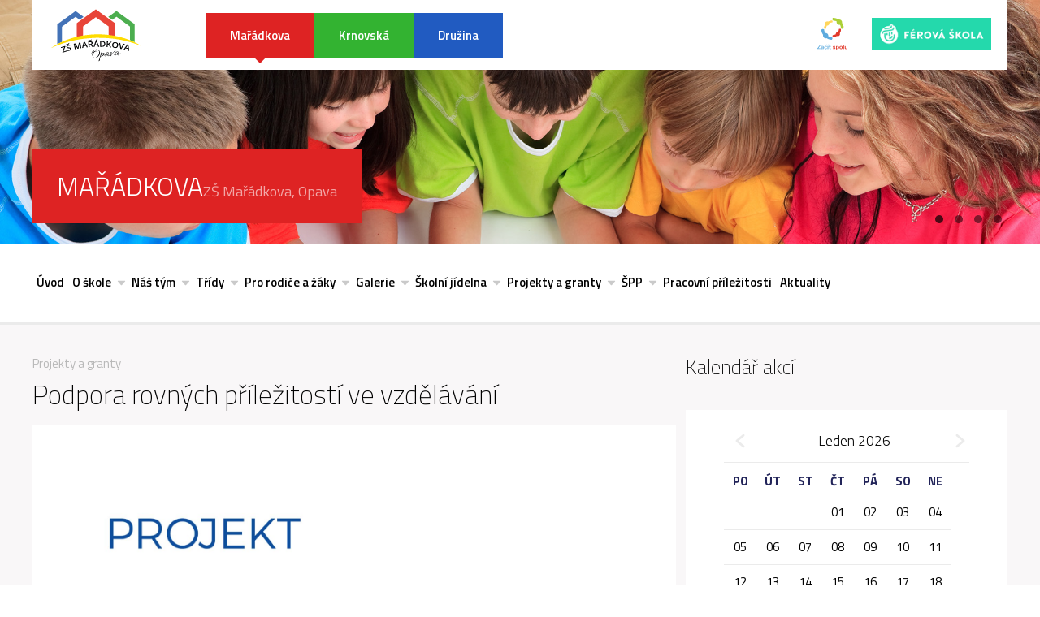

--- FILE ---
content_type: text/html; charset=UTF-8
request_url: https://www.zsmaradkova.cz/maradkova/projekty-a-granty/podpora-rovnych-prilezitosti-ve-vzdelavani-na.php
body_size: 10685
content:

<!doctype html>
<html lang="cs-CZ">

<head>
    <meta charset="utf-8" />
    <title>Podpora rovných příležitostí ve vzdělávání  - ZS Mařádkova</title>
    <meta name="description" content="ZŠmařádková" />
    <meta name="keywords" content="" />
    <meta name="robots" content="index,follow" />
    <meta name="Googlebot" content="index,follow,snippet,archive" />
    <meta name="author" content="PIXIO | Internetová agentura" />
    <meta name="copyright" content="Pixio | Internetová agentura, 2011 - 2026" />
    <meta name="SKYPE_TOOLBAR" content="SKYPE_TOOLBAR_PARSER_COMPATIBLE" />
    <meta name="viewport" content="width=device-width,initial-scale=1,user-scalable=yes,shrink-to-fit=no">
    	
    <link rel="apple-touch-icon" sizes="180x180" href="https://www.zsmaradkova.cz/templates/default/img/favicon/apple-touch-icon.png">
    <link rel="icon" type="image/png" sizes="32x32" href="https://www.zsmaradkova.cz/templates/default/img/favicon/favicon-32x32.png">
    <link rel="icon" type="image/png" sizes="16x16" href="https://www.zsmaradkova.cz/templates/default/img/favicon/favicon-16x16.png">
    <link rel="manifest" href="https://www.zsmaradkova.cz/templates/default/img/favicon/site.webmanifest">
    <link rel="mask-icon" href="https://www.zsmaradkova.cz/templates/default/img/favicon/safari-pinned-tab.svg" color="#5bbad5">
    <meta name="msapplication-TileColor" content="#da532c">
    <meta name="theme-color" content="#ffffff">	



    <base href="https://www.zsmaradkova.cz/" />
    
  <meta property="fb:app_id" content="jakub.harazin" />
  <meta property="og:title" content="Podpora rovných příležitostí ve vzdělávání " />
  <meta property="og:url" content="https://www.zsmaradkova.cz/maradkova/projekty-a-granty/podpora-rovnych-prilezitosti-ve-vzdelavani-na.php" />
  <meta property="og:site_name" content="ZS Mařádkova" />

        <link rel="stylesheet" type="text/css" media="screen" href="https://www.zsmaradkova.cz/templates/default/css/styles.css?v=12sdfsdfsdfsdfs54" />
    <link rel="stylesheet" type="text/css" media="print" href="https://www.zsmaradkova.cz/templates/default/css/print.css" />

    <!-- Owl carousel -->
    <link rel="stylesheet" href="https://cdnjs.cloudflare.com/ajax/libs/OwlCarousel2/2.3.4/assets/owl.carousel.min.css">
    <link rel="stylesheet" href="https://cdnjs.cloudflare.com/ajax/libs/OwlCarousel2/2.3.4/assets/owl.theme.default.min.css">

    <script type="text/javascript" src="https://www.zsmaradkova.cz/templates/default/js/jquery-1.10.2.min.js"></script>
    <script type="text/javascript" src="https://www.zsmaradkova.cz/templates/default/js/jquery.fancybox.js"></script>
    <script type="text/javascript" src="https://www.zsmaradkova.cz/templates/default/js/jquery.main.js?v=12345"></script>
    <script type="text/javascript" src="https://cdnjs.cloudflare.com/ajax/libs/OwlCarousel2/2.2.1/owl.carousel.min.js"></script>
    <script type="text/javascript" src="https://www.zsmaradkova.cz/templates/default/js/slider.js"></script>
    <script type="text/javascript" src="https://www.zsmaradkova.cz/templates/default/js/navbar.js"></script>
    
    <script defer src="https://cdn.jsdelivr.net/gh/orestbida/cookieconsent@v2.8.9/dist/cookieconsent.js"></script>
    <link rel="stylesheet" href="https://cdn.jsdelivr.net/gh/orestbida/cookieconsent@v2.8.9/dist/cookieconsent.css" media="print" onload="this.media='all'">
 

    <link rel="preconnect" href="https://fonts.googleapis.com">
    <link rel="preconnect" href="https://fonts.gstatic.com" crossorigin>
    <link href="https://fonts.googleapis.com/css2?family=Titillium+Web:ital,wght@0,200;0,300;0,400;0,600;0,700;0,900;1,200;1,300;1,400;1,600;1,700&display=swap" rel="stylesheet">
</head>



<body class="maradkova">

	<header>
        <div class="wrapper">
            <section class="school-switcher-section">
                <div class="school-switcher-flex">
                    <div class="logo-section">
                    	<a href="https://www.zsmaradkova.cz">
                    		<img src="https://www.zsmaradkova.cz/templates/default/img/loga-verze.svg" alt="">
                    	</a>
                    </div>
                    <nav class="links-section">
                        
<ul class="main-menu-lvl1">
<li class=" main-menu-lvl1-item main-menu-lvl1-first-item"><a href="https://www.zsmaradkova.cz"  class="main-menu-lvl1-link">Úvod</a>
</li>
<li class=" main-menu-lvl1-item"><a href="https://www.zsmaradkova.cz/maradkova.php"  class="main-menu-lvl1-link">Mařádkova</a>
<div class="main-menu-lvl2-wrapper">
<span class="has-child"></span>
<ul class="main-menu-lvl2">
<li class=" main-menu-lvl2-item main-menu-lvl2-first-item"><a href="https://www.zsmaradkova.cz/maradkova/uvod.php"  class="main-menu-lvl2-link">Úvod</a>
</li>
<li class=" main-menu-lvl2-item"><a href="https://www.zsmaradkova.cz/maradkova/o-skole.php"  class="main-menu-lvl2-link">O škole</a>
<div class="main-menu-lvl3-wrapper">
<span class="has-child"></span>
<ul class="main-menu-lvl3">
<li class=" main-menu-lvl3-item main-menu-lvl3-first-item"><a href="https://www.zsmaradkova.cz/maradkova/o-skole/o-nas.php"  class="main-menu-lvl3-link">O nás</a>
</li>
<li class=" main-menu-lvl3-item"><a href="https://www.zsmaradkova.cz/maradkova/o-skole/historie.php"  class="main-menu-lvl3-link">Historie</a>
</li>
<li class=" main-menu-lvl3-item"><a href="https://www.zsmaradkova.cz/maradkova/o-skole/dokumenty-a-formulare.php"  class="main-menu-lvl3-link">Dokumenty školy</a>
<span class="has-child"></span>
<ul class="main-menu-lvl-4">
<li class=" main-menu-lvl4-item main-menu-lvl4-first-item"><a href="https://www.zsmaradkova.cz/maradkova/o-skole/dokumenty-skoly/cestne-prohlaseni-o-prijm-a-soc-situa.php"  class="main-menu-lvl4-link">Čestné prohlášení o příjm. a soc. situaci</a>
</li>
<li class=" main-menu-lvl4-item main-menu-lvl4-last-item"><a href="https://www.zsmaradkova.cz/maradkova/o-skole/dokumenty-skoly/zadost-o-uvolneni-z-vyucovani.php"  class="main-menu-lvl4-link">Žádost o uvolnění z vyučování </a>
</li>
</ul>

</li>
<li class=" main-menu-lvl3-item"><a href="https://www.zsmaradkova.cz/maradkova/o-skole/kontakty.php"  class="main-menu-lvl3-link">Kontakty</a>
</li>
<li class=" main-menu-lvl3-item"><a href="https://www.zsmaradkova.cz/maradkova/o-skole/skolska-rada.php"  class="main-menu-lvl3-link">Školská rada</a>
</li>
<li class=" main-menu-lvl3-item"><a href="https://www.zsmaradkova.cz/maradkova/o-skole/prostory-k-pronajmu.php"  class="main-menu-lvl3-link">Prostory k pronájmu</a>
<span class="has-child"></span>
<ul class="main-menu-lvl-4">
<li class=" main-menu-lvl4-item main-menu-lvl4-first-item"><a href="https://www.zsmaradkova.cz/maradkova/o-skole/prostory-k-pronajmu/hala-maradkova-15.php"  class="main-menu-lvl4-link">Hala Mařádkova 15</a>
</li>
<li class=" main-menu-lvl4-item"><a href="https://www.zsmaradkova.cz/maradkova/o-skole/prostory-k-pronajmu/telocvicna-maradkova-9.php"  class="main-menu-lvl4-link">Tělocvična Mařádkova 9</a>
</li>
<li class=" main-menu-lvl4-item main-menu-lvl4-last-item"><a href="https://www.zsmaradkova.cz/maradkova/o-skole/prostory-k-pronajmu/telocvicna-krnovska-101.php"  class="main-menu-lvl4-link">Tělocvična Krnovská 101</a>
</li>
</ul>

</li>
<li class=" main-menu-lvl3-item main-menu-lvl3-last-item"><a href="https://www.zsmaradkova.cz/maradkova/o-skole/videoprezentace-skoly.php"  class="main-menu-lvl3-link">Videoprezentace školy</a>
</li>
</ul>
</div>

</li>
<li class=" main-menu-lvl2-item"><a href="https://www.zsmaradkova.cz/maradkova/nas-tym.php"  class="main-menu-lvl2-link">Náš tým</a>
<div class="main-menu-lvl3-wrapper">
<span class="has-child"></span>
<ul class="main-menu-lvl3">
<li class=" main-menu-lvl3-item main-menu-lvl3-first-item"><a href="https://www.zsmaradkova.cz/maradkova/nas-tym/vedeni-skoly.php"  class="main-menu-lvl3-link">Vedení školy</a>
</li>
<li class=" main-menu-lvl3-item"><a href="https://www.zsmaradkova.cz/maradkova/nas-tym/1-stupen.php"  class="main-menu-lvl3-link">1. stupeň</a>
</li>
<li class=" main-menu-lvl3-item"><a href="https://www.zsmaradkova.cz/maradkova/nas-tym/2-stupen.php"  class="main-menu-lvl3-link">2. stupeň</a>
</li>
<li class=" main-menu-lvl3-item"><a href="https://www.zsmaradkova.cz/maradkova/nas-tym/skolni-poradenske-pracoviste.php"  class="main-menu-lvl3-link">Školní poradenské pracoviště</a>
</li>
<li class=" main-menu-lvl3-item main-menu-lvl3-last-item"><a href="https://www.zsmaradkova.cz/maradkova/nas-tym/spravni-zamestnanci.php"  class="main-menu-lvl3-link">Správní zaměstnanci</a>
</li>
</ul>
</div>

</li>
<li class=" main-menu-lvl2-item"><a href="https://www.zsmaradkova.cz/maradkova/tridy.php"  class="main-menu-lvl2-link">Třídy</a>
<div class="main-menu-lvl3-wrapper">
<span class="has-child"></span>
<ul class="main-menu-lvl3">
<li class=" main-menu-lvl3-item main-menu-lvl3-first-item"><a href="https://www.zsmaradkova.cz/maradkova/tridy/1-stupen.php"  class="main-menu-lvl3-link">1. stupeň</a>
<span class="has-child"></span>
<ul class="main-menu-lvl-4">
<li class=" main-menu-lvl4-item main-menu-lvl4-first-item"><a href="https://www.zsmaradkova.cz/maradkova/tridy/1-stupen/ia.php"  class="main-menu-lvl4-link">I.A</a>
</li>
<li class=" main-menu-lvl4-item"><a href="https://www.zsmaradkova.cz/maradkova/tridy/1-stupen/ib.php"  class="main-menu-lvl4-link">I.B</a>
</li>
<li class=" main-menu-lvl4-item"><a href="https://www.zsmaradkova.cz/maradkova/tridy/1-stupen/iia.php"  class="main-menu-lvl4-link">II.A</a>
</li>
<li class=" main-menu-lvl4-item"><a href="https://www.zsmaradkova.cz/maradkova/tridy/1-stupen/iiia.php"  class="main-menu-lvl4-link">III.A</a>
</li>
<li class=" main-menu-lvl4-item"><a href="https://www.zsmaradkova.cz/maradkova/tridy/1-stupen/iva.php"  class="main-menu-lvl4-link">IV.A</a>
</li>
<li class=" main-menu-lvl4-item"><a href="https://www.zsmaradkova.cz/maradkova/tridy/1-stupen/ivb.php"  class="main-menu-lvl4-link">IV.B</a>
</li>
<li class=" main-menu-lvl4-item main-menu-lvl4-last-item"><a href="https://www.zsmaradkova.cz/maradkova/tridy/1-stupen/va.php"  class="main-menu-lvl4-link">V.A</a>
</li>
</ul>

</li>
<li class=" main-menu-lvl3-item main-menu-lvl3-last-item"><a href="https://www.zsmaradkova.cz/maradkova/tridy/2-stupen.php"  class="main-menu-lvl3-link">2. stupeň</a>
<span class="has-child"></span>
<ul class="main-menu-lvl-4">
<li class=" main-menu-lvl4-item main-menu-lvl4-first-item"><a href="https://www.zsmaradkova.cz/maradkova/tridy/2-stupen/via.php"  class="main-menu-lvl4-link">VI.A</a>
</li>
<li class=" main-menu-lvl4-item"><a href="https://www.zsmaradkova.cz/maradkova/tridy/2-stupen/vib.php"  class="main-menu-lvl4-link">VI.B</a>
</li>
<li class=" main-menu-lvl4-item"><a href="https://www.zsmaradkova.cz/maradkova/tridy/2-stupen/viia.php"  class="main-menu-lvl4-link">VII.A</a>
</li>
<li class=" main-menu-lvl4-item"><a href="https://www.zsmaradkova.cz/maradkova/tridy/2-stupen/viib.php"  class="main-menu-lvl4-link">VII.B</a>
</li>
<li class=" main-menu-lvl4-item"><a href="https://www.zsmaradkova.cz/maradkova/tridy/2-stupen/viiia.php"  class="main-menu-lvl4-link">VIII.A</a>
</li>
<li class=" main-menu-lvl4-item"><a href="https://www.zsmaradkova.cz/maradkova/tridy/2-stupen/viiib.php"  class="main-menu-lvl4-link">VIII.B</a>
</li>
<li class=" main-menu-lvl4-item"><a href="https://www.zsmaradkova.cz/maradkova/tridy/2-stupen/ixa.php"  class="main-menu-lvl4-link">IX.A</a>
</li>
<li class=" main-menu-lvl4-item main-menu-lvl4-last-item"><a href="https://www.zsmaradkova.cz/maradkova/tridy/2-stupen/ixb.php"  class="main-menu-lvl4-link">IX.B</a>
</li>
</ul>

</li>
</ul>
</div>

</li>
<li class=" main-menu-lvl2-item"><a href="https://www.zsmaradkova.cz/maradkova/pro-rodice-a-zaky.php"  class="main-menu-lvl2-link">Pro rodiče a žáky</a>
<div class="main-menu-lvl3-wrapper">
<span class="has-child"></span>
<ul class="main-menu-lvl3">
<li class=" main-menu-lvl3-item main-menu-lvl3-first-item"><a href="https://www.zsmaradkova.cz/maradkova/pro-rodice-a-zaky/organizace-skolniho-roku.php"  class="main-menu-lvl3-link">Organizace školního roku</a>
</li>
<li class=" main-menu-lvl3-item"><a href="https://www.zsmaradkova.cz/maradkova/pro-rodice-a-zaky/akce-skoly.php"  class="main-menu-lvl3-link">Akce školy</a>
</li>
<li class=" main-menu-lvl3-item"><a href="https://www.zsmaradkova.cz/maradkova/pro-rodice-a-zaky/rozvrhy-hodin.php"  class="main-menu-lvl3-link">Rozvrh hodin</a>
</li>
<li class=" main-menu-lvl3-item"><a href="https://www.zsmaradkova.cz/maradkova/pro-rodice-a-zaky/souteze.php"  class="main-menu-lvl3-link">Naše úspěchy</a>
<span class="has-child"></span>
<ul class="main-menu-lvl-4">
<li class=" main-menu-lvl4-item main-menu-lvl4-first-item"><a href="https://www.zsmaradkova.cz/maradkova/pro-rodice-a-zaky/nase-uspechy/matematicky-klokan.php"  class="main-menu-lvl4-link">Matematický klokan </a>
</li>
<li class=" main-menu-lvl4-item main-menu-lvl4-last-item"><a href="https://www.zsmaradkova.cz/maradkova/pro-rodice-a-zaky/nase-uspechy/hledame-nejlepsiho-mladeho-chemika.php"  class="main-menu-lvl4-link">Hledáme nejlepšího mladého chemika</a>
</li>
</ul>

</li>
<li class=" main-menu-lvl3-item"><a href="https://www.zsmaradkova.cz/maradkova/pro-rodice-a-zaky/zakovsky-parlament.php"  class="main-menu-lvl3-link">Žákovský parlament</a>
</li>
<li class=" main-menu-lvl3-item"><a href="https://www.zsmaradkova.cz/maradkova/pro-rodice-a-zaky/pro-budouci-prvnacky.php"  class="main-menu-lvl3-link">Informace pro 1. třídy</a>
<span class="has-child"></span>
<ul class="main-menu-lvl-4">
<li class=" main-menu-lvl4-item main-menu-lvl4-first-item"><a href="https://www.zsmaradkova.cz/maradkova/pro-rodice-a-zaky/informace-pro-1-tridy/celorocni-program-pro-predskolaky.php"  class="main-menu-lvl4-link">Celoroční program pro předškoláky</a>
</li>
<li class=" main-menu-lvl4-item"><a href="https://www.zsmaradkova.cz/maradkova/pro-rodice-a-zaky/informace-pro-1-tridy/desatero-pro-rodice.php"  class="main-menu-lvl4-link">Desatero pro rodiče</a>
</li>
<li class=" main-menu-lvl4-item"><a href="https://www.zsmaradkova.cz/maradkova/pro-rodice-a-zaky/informace-pro-1-tridy/dovednosti-predskolaka.php"  class="main-menu-lvl4-link">Dovednosti předškoláka</a>
</li>
<li class=" main-menu-lvl4-item main-menu-lvl4-last-item"><a href="https://www.zsmaradkova.cz/maradkova/pro-rodice-a-zaky/informace-pro-1-tridy/odisky-prvnackum-zdarma.php"  class="main-menu-lvl4-link">ODISky prvňáčkům zdarma</a>
</li>
</ul>

</li>
<li class=" main-menu-lvl3-item"><a href="https://www.zsmaradkova.cz/maradkova/pro-rodice-a-zaky/informace-pro-9-tridy.php"  class="main-menu-lvl3-link">Informace pro 9. třídy</a>
<span class="has-child"></span>
<ul class="main-menu-lvl-4">
<li class=" main-menu-lvl4-item main-menu-lvl4-first-item"><a href="https://www.zsmaradkova.cz/maradkova/pro-rodice-a-zaky/informace-pro-9-tridy/jak-na-prijimacky.php"  class="main-menu-lvl4-link">Jak na přijímačky</a>
</li>
<li class=" main-menu-lvl4-item"><a href="https://www.zsmaradkova.cz/maradkova/pro-rodice-a-zaky/informace-pro-9-tridy/kalendar-devataka.php"  class="main-menu-lvl4-link">Kalendář deváťáka</a>
</li>
<li class=" main-menu-lvl4-item main-menu-lvl4-last-item"><a href="https://www.zsmaradkova.cz/maradkova/pro-rodice-a-zaky/informace-pro-9-tridy/namety-na-domaci-pripravu.php"  class="main-menu-lvl4-link">Náměty na domácí přípravu</a>
</li>
</ul>

</li>
<li class=" main-menu-lvl3-item"><a href="https://www.zsmaradkova.cz/maradkova/pro-rodice-a-zaky/srps.php"  class="main-menu-lvl3-link">SRPŠ</a>
</li>
<li class=" main-menu-lvl3-item main-menu-lvl3-last-item"><a href="https://www.zsmaradkova.cz/maradkova/pro-rodice-a-zaky/zadosti-ke-stazeni.php"  class="main-menu-lvl3-link">Žádosti ke stažení</a>
</li>
</ul>
</div>

</li>
<li class=" main-menu-lvl2-item"><a href="https://www.zsmaradkova.cz/maradkova/galerie.php"  class="main-menu-lvl2-link">Galerie</a>
<div class="main-menu-lvl3-wrapper">
<span class="has-child"></span>
<ul class="main-menu-lvl3">
<li class=" main-menu-lvl3-item main-menu-lvl3-first-item"><a href="https://www.zsmaradkova.cz/maradkova/galerie/fotogalerie.php"  class="main-menu-lvl3-link">Fotogalerie</a>
<span class="has-child"></span>
<ul class="main-menu-lvl-4">
<li class=" main-menu-lvl4-item main-menu-lvl4-first-item"><a href="https://www.zsmaradkova.cz/maradkova/galerie/fotogalerie/20232024.php"  class="main-menu-lvl4-link">2023/2024</a>
</li>
<li class=" main-menu-lvl4-item"><a href="https://www.zsmaradkova.cz/maradkova/galerie/fotogalerie/20242025.php"  class="main-menu-lvl4-link">2024/2025</a>
</li>
<li class=" main-menu-lvl4-item main-menu-lvl4-last-item"><a href="https://www.zsmaradkova.cz/maradkova/galerie/fotogalerie/20252026.php"  class="main-menu-lvl4-link">2025/2026</a>
</li>
</ul>

</li>
<li class=" main-menu-lvl3-item"><a href="https://www.zsmaradkova.cz/maradkova/galerie/videa.php"  class="main-menu-lvl3-link">Videa</a>
<span class="has-child"></span>
<ul class="main-menu-lvl-4">
<li class=" main-menu-lvl4-item main-menu-lvl4-first-item"><a href="https://www.zsmaradkova.cz/maradkova/galerie/videa/videoprezentace-skoly.php"  class="main-menu-lvl4-link">Videoprezentace školy</a>
</li>
<li class=" main-menu-lvl4-item main-menu-lvl4-last-item"><a href="https://www.zsmaradkova.cz/maradkova/galerie/videa/20212022.php"  class="main-menu-lvl4-link">2021/2022</a>
</li>
</ul>

</li>
<li class=" main-menu-lvl3-item main-menu-lvl3-last-item"><a href="https://www.zsmaradkova.cz/maradkova/galerie/virtualni-prohlidka-skoly.php"  class="main-menu-lvl3-link">Virtuální prohlídka školy</a>
</li>
</ul>
</div>

</li>
<li class=" main-menu-lvl2-item"><a href="https://www.zsmaradkova.cz/maradkova/skolni-jidelna.php"  class="main-menu-lvl2-link">Školní jídelna</a>
<div class="main-menu-lvl3-wrapper">
<span class="has-child"></span>
<ul class="main-menu-lvl3">
<li class=" main-menu-lvl3-item main-menu-lvl3-first-item"><a href="https://www.zsmaradkova.cz/maradkova/skolni-jidelna/informace-skolni-jidelny.php"  class="main-menu-lvl3-link">Informace školní jídelny</a>
</li>
<li class=" main-menu-lvl3-item main-menu-lvl3-last-item"><a href="https://www.zsmaradkova.cz/maradkova/skolni-jidelna/kontakty.php"  class="main-menu-lvl3-link">Kontakty</a>
</li>
</ul>
</div>

</li>
<li class=" main-menu-lvl2-item"><a href="https://www.zsmaradkova.cz/maradkova/projekty-a-granty.php"  class="main-menu-lvl2-link">Projekty a granty</a>
<div class="main-menu-lvl3-wrapper">
<span class="has-child"></span>
<ul class="main-menu-lvl3">
<li class=" main-menu-lvl3-item main-menu-lvl3-first-item"><a href="https://www.zsmaradkova.cz/maradkova/projekty-a-granty/sablony-iii.php"  class="main-menu-lvl3-link">Šablony III</a>
</li>
<li class=" main-menu-lvl3-item"><a href="https://www.zsmaradkova.cz/maradkova/projekty-a-granty/narodni-plan-obnovy.php"  class="main-menu-lvl3-link">Národní plán obnovy</a>
<span class="has-child"></span>
<ul class="main-menu-lvl-4">
<li class=" main-menu-lvl4-item main-menu-lvl4-first-item"><a href="https://www.zsmaradkova.cz/maradkova/projekty-a-granty/narodni-plan-obnovy/doucovani.php"  class="main-menu-lvl4-link">Doučování </a>
</li>
<li class=" main-menu-lvl4-item main-menu-lvl4-last-item"><a href="https://www.zsmaradkova.cz/maradkova/projekty-a-granty/narodni-plan-obnovy/digitalizace.php"  class="main-menu-lvl4-link">Digitalizace</a>
</li>
</ul>

</li>
<li class=" main-menu-lvl3-item"><a href="https://www.zsmaradkova.cz/maradkova/projekty-a-granty/ovoce-zelenina-a-mleko-do-skol.php"  class="main-menu-lvl3-link">Ovoce, zelenina a mléko do škol</a>
</li>
<li class=" main-menu-lvl3-item"><a href="https://www.zsmaradkova.cz/maradkova/projekty-a-granty/recyklohrani.php"  class="main-menu-lvl3-link">Recyklohraní</a>
</li>
<li class=" main-menu-lvl3-item"><a href="https://www.zsmaradkova.cz/maradkova/projekty-a-granty/emise.php"  class="main-menu-lvl3-link">Emise</a>
</li>
<li class=" main-menu-lvl3-item"><a href="https://www.zsmaradkova.cz/maradkova/projekty-a-granty/klipp-klima-ndash-prevence-ndash-podpora.php"  class="main-menu-lvl3-link"> KLIPP (Klima – Prevence – Podpora)</a>
</li>
<li class=" main-menu-lvl3-item"><a href="https://www.zsmaradkova.cz/maradkova/projekty-a-granty/irop.php"  class="main-menu-lvl3-link">IROP</a>
</li>
<li class="active  main-menu-lvl3-item"><a href="https://www.zsmaradkova.cz/maradkova/projekty-a-granty/podpora-rovnych-prilezitosti-ve-vzdelavani-na.php"  class="main-menu-lvl3-link">Podpora rovných příležitostí ve vzdělávání </a>
</li>
<li class=" main-menu-lvl3-item"><a href="https://www.zsmaradkova.cz/maradkova/projekty-a-granty/bezplatne-stravovani-ve-skolach.php"  class="main-menu-lvl3-link">Bezplatné stravování ve školách</a>
</li>
<li class=" main-menu-lvl3-item"><a href="https://www.zsmaradkova.cz/maradkova/projekty-a-granty/women-for-women.php"  class="main-menu-lvl3-link">Women for Women </a>
</li>
<li class=" main-menu-lvl3-item main-menu-lvl3-last-item"><a href="https://www.zsmaradkova.cz/maradkova/projekty-a-granty/prirodni-zahrada-na-zs-maradkova.php"  class="main-menu-lvl3-link">Přírodní zahrada na ZŠ Mařádkova</a>
</li>
</ul>
</div>

</li>
<li class=" main-menu-lvl2-item"><a href="https://www.zsmaradkova.cz/maradkova/skolni-poradenske-pracoviste.php"  class="main-menu-lvl2-link">ŠPP</a>
<div class="main-menu-lvl3-wrapper">
<span class="has-child"></span>
<ul class="main-menu-lvl3">
<li class=" main-menu-lvl3-item main-menu-lvl3-first-item"><a href="https://www.zsmaradkova.cz/maradkova/skolni-poradenske-pracoviste/zakladni-informace.php"  class="main-menu-lvl3-link">Základní informace</a>
</li>
<li class=" main-menu-lvl3-item"><a href="https://www.zsmaradkova.cz/maradkova/skolni-poradenske-pracoviste/skolni-psycholog.php"  class="main-menu-lvl3-link">Školní psycholog</a>
</li>
<li class=" main-menu-lvl3-item"><a href="https://www.zsmaradkova.cz/maradkova/skolni-poradenske-pracoviste/vychovny-poradce.php"  class="main-menu-lvl3-link">Výchovný poradce</a>
</li>
<li class=" main-menu-lvl3-item"><a href="https://www.zsmaradkova.cz/maradkova/skolni-poradenske-pracoviste/metodik-prevence.php"  class="main-menu-lvl3-link">Metodik prevence</a>
</li>
<li class=" main-menu-lvl3-item main-menu-lvl3-last-item"><a href="https://www.zsmaradkova.cz/maradkova/skolni-poradenske-pracoviste/vyucujici-predmetu-spp.php"  class="main-menu-lvl3-link">Speciální pedagog</a>
</li>
</ul>
</div>

</li>
<li class=" main-menu-lvl2-item"><a href="https://www.zsmaradkova.cz/maradkova/pracovni-prilezitosti.php"  class="main-menu-lvl2-link">Pracovní příležitosti</a>
</li>
<li class=" main-menu-lvl2-item main-menu-lvl2-last-item"><a href="https://www.zsmaradkova.cz/maradkova/aktuality.php"  class="main-menu-lvl2-link">Aktuality</a>
</li>
</ul>
</li>
<li class=" main-menu-lvl1-item"><a href="https://www.zsmaradkova.cz/krnovska.php"  class="main-menu-lvl1-link">Krnovská</a>
<div class="main-menu-lvl2-wrapper">
<span class="has-child"></span>
<ul class="main-menu-lvl2">
<li class=" main-menu-lvl2-item main-menu-lvl2-first-item"><a href="https://www.zsmaradkova.cz/krnovska/uvod.php"  class="main-menu-lvl2-link">Úvod</a>
</li>
<li class=" main-menu-lvl2-item"><a href="https://www.zsmaradkova.cz/krnovska/o-skole.php"  class="main-menu-lvl2-link">O škole</a>
<div class="main-menu-lvl3-wrapper">
<span class="has-child"></span>
<ul class="main-menu-lvl3">
<li class=" main-menu-lvl3-item main-menu-lvl3-first-item"><a href="https://www.zsmaradkova.cz/krnovska/o-skole/o-nas.php"  class="main-menu-lvl3-link">O nás</a>
</li>
<li class=" main-menu-lvl3-item"><a href="https://www.zsmaradkova.cz/krnovska/o-skole/historie.php"  class="main-menu-lvl3-link">Historie</a>
</li>
<li class=" main-menu-lvl3-item"><a href="https://www.zsmaradkova.cz/krnovska/o-skole/dokumenty-skoly.php"  class="main-menu-lvl3-link">Dokumenty školy</a>
<span class="has-child"></span>
<ul class="main-menu-lvl-4">
<li class=" main-menu-lvl4-item main-menu-lvl4-first-item"><a href="https://www.zsmaradkova.cz/krnovska/o-skole/dokumenty-skoly/cestne-prohlaseni-o-prijm-a-soc-situaci.php"  class="main-menu-lvl4-link">Čestné prohlášení o příjm. a soc. situaci</a>
</li>
<li class=" main-menu-lvl4-item main-menu-lvl4-last-item"><a href="https://www.zsmaradkova.cz/krnovska/o-skole/dokumenty-skoly/zadost-o-uvolneni-z-vyucovani.php"  class="main-menu-lvl4-link">Žádost o uvolnění z vyučování </a>
</li>
</ul>

</li>
<li class=" main-menu-lvl3-item"><a href="https://www.zsmaradkova.cz/krnovska/o-skole/kontakty.php"  class="main-menu-lvl3-link">Kontakty</a>
</li>
<li class=" main-menu-lvl3-item"><a href="https://www.zsmaradkova.cz/krnovska/o-skole/skolska-rada.php"  class="main-menu-lvl3-link">Školská rada</a>
</li>
<li class=" main-menu-lvl3-item"><a href="https://www.zsmaradkova.cz/krnovska/o-skole/prostory-k-pronajmu.php"  class="main-menu-lvl3-link">Prostory k pronájmu</a>
<span class="has-child"></span>
<ul class="main-menu-lvl-4">
<li class=" main-menu-lvl4-item main-menu-lvl4-first-item"><a href="https://www.zsmaradkova.cz/krnovska/o-skole/prostory-k-pronajmu/hala-maradkova-15.php"  class="main-menu-lvl4-link">Hala Mařádkova 15</a>
</li>
<li class=" main-menu-lvl4-item"><a href="https://www.zsmaradkova.cz/krnovska/o-skole/prostory-k-pronajmu/telocvicna-maradkova-9.php"  class="main-menu-lvl4-link">Tělocvična Mařádkova 9</a>
</li>
<li class=" main-menu-lvl4-item main-menu-lvl4-last-item"><a href="https://www.zsmaradkova.cz/krnovska/o-skole/prostory-k-pronajmu/telocvicna-krnovska-101.php"  class="main-menu-lvl4-link">Tělocvična Krnovská 101</a>
</li>
</ul>

</li>
<li class=" main-menu-lvl3-item main-menu-lvl3-last-item"><a href="https://www.zsmaradkova.cz/krnovska/o-skole/videoprezentace-skoly.php"  class="main-menu-lvl3-link">Videoprezentace školy</a>
</li>
</ul>
</div>

</li>
<li class=" main-menu-lvl2-item"><a href="https://www.zsmaradkova.cz/krnovska/nas-tym.php"  class="main-menu-lvl2-link">Náš tým</a>
<div class="main-menu-lvl3-wrapper">
<span class="has-child"></span>
<ul class="main-menu-lvl3">
<li class=" main-menu-lvl3-item main-menu-lvl3-first-item"><a href="https://www.zsmaradkova.cz/krnovska/nas-tym/vedeni-skoly.php"  class="main-menu-lvl3-link">Vedení školy</a>
</li>
<li class=" main-menu-lvl3-item"><a href="https://www.zsmaradkova.cz/krnovska/nas-tym/1-stupen.php"  class="main-menu-lvl3-link">1. stupeň</a>
</li>
<li class=" main-menu-lvl3-item"><a href="https://www.zsmaradkova.cz/krnovska/nas-tym/2-stupen.php"  class="main-menu-lvl3-link">2. stupeň</a>
</li>
<li class=" main-menu-lvl3-item"><a href="https://www.zsmaradkova.cz/krnovska/nas-tym/skolni-poradenske-pracoviste.php"  class="main-menu-lvl3-link">Školní poradenské pracoviště</a>
</li>
<li class=" main-menu-lvl3-item main-menu-lvl3-last-item"><a href="https://www.zsmaradkova.cz/krnovska/nas-tym/spravni-zamestnanci.php"  class="main-menu-lvl3-link">Správní zaměstnanci</a>
</li>
</ul>
</div>

</li>
<li class=" main-menu-lvl2-item"><a href="https://www.zsmaradkova.cz/krnovska/tridy.php"  class="main-menu-lvl2-link">Třídy</a>
<div class="main-menu-lvl3-wrapper">
<span class="has-child"></span>
<ul class="main-menu-lvl3">
<li class=" main-menu-lvl3-item main-menu-lvl3-first-item"><a href="https://www.zsmaradkova.cz/krnovska/tridy/1-stupen.php"  class="main-menu-lvl3-link">1. stupeň</a>
<span class="has-child"></span>
<ul class="main-menu-lvl-4">
<li class=" main-menu-lvl4-item main-menu-lvl4-first-item"><a href="https://www.zsmaradkova.cz/krnovska/tridy/1-stupen/ic.php"  class="main-menu-lvl4-link">I.C</a>
</li>
<li class=" main-menu-lvl4-item"><a href="https://www.zsmaradkova.cz/krnovska/tridy/1-stupen/iib.php"  class="main-menu-lvl4-link">Il.B</a>
</li>
<li class=" main-menu-lvl4-item"><a href="https://www.zsmaradkova.cz/krnovska/tridy/1-stupen/iiib.php"  class="main-menu-lvl4-link">III.B</a>
</li>
<li class=" main-menu-lvl4-item"><a href="https://www.zsmaradkova.cz/krnovska/tridy/1-stupen/ivc.php"  class="main-menu-lvl4-link">IV.C</a>
</li>
<li class=" main-menu-lvl4-item main-menu-lvl4-last-item"><a href="https://www.zsmaradkova.cz/krnovska/tridy/1-stupen/vb.php"  class="main-menu-lvl4-link">V.B</a>
</li>
</ul>

</li>
<li class=" main-menu-lvl3-item main-menu-lvl3-last-item"><a href="https://www.zsmaradkova.cz/krnovska/tridy/2-stupen.php"  class="main-menu-lvl3-link">2. stupeň</a>
<span class="has-child"></span>
<ul class="main-menu-lvl-4">
<li class=" main-menu-lvl4-item main-menu-lvl4-first-item"><a href="https://www.zsmaradkova.cz/krnovska/tridy/2-stupen/vic.php"  class="main-menu-lvl4-link">VI.C</a>
</li>
<li class=" main-menu-lvl4-item"><a href="https://www.zsmaradkova.cz/krnovska/tridy/2-stupen/viic.php"  class="main-menu-lvl4-link">VII.C</a>
</li>
<li class=" main-menu-lvl4-item"><a href="https://www.zsmaradkova.cz/krnovska/tridy/2-stupen/viiic.php"  class="main-menu-lvl4-link">VIII.C</a>
</li>
<li class=" main-menu-lvl4-item main-menu-lvl4-last-item"><a href="https://www.zsmaradkova.cz/krnovska/tridy/2-stupen/ixc.php"  class="main-menu-lvl4-link">IX.C</a>
</li>
</ul>

</li>
</ul>
</div>

</li>
<li class=" main-menu-lvl2-item"><a href="https://www.zsmaradkova.cz/krnovska/pro-rodice-a-zaky.php"  class="main-menu-lvl2-link">Pro rodiče a žáky</a>
<div class="main-menu-lvl3-wrapper">
<span class="has-child"></span>
<ul class="main-menu-lvl3">
<li class=" main-menu-lvl3-item main-menu-lvl3-first-item"><a href="https://www.zsmaradkova.cz/krnovska/pro-rodice-a-zaky/organizace-skolniho-roku.php"  class="main-menu-lvl3-link">Organizace školního roku</a>
</li>
<li class=" main-menu-lvl3-item"><a href="https://www.zsmaradkova.cz/krnovska/pro-rodice-a-zaky/akce-skoly.php"  class="main-menu-lvl3-link">Akce školy</a>
</li>
<li class=" main-menu-lvl3-item"><a href="https://www.zsmaradkova.cz/krnovska/pro-rodice-a-zaky/rozvrhy-hodin.php"  class="main-menu-lvl3-link">Rozvrhy hodin</a>
</li>
<li class=" main-menu-lvl3-item"><a href="https://www.zsmaradkova.cz/krnovska/pro-rodice-a-zaky/nase-uspechy.php"  class="main-menu-lvl3-link">Naše úspěchy</a>
<span class="has-child"></span>
<ul class="main-menu-lvl-4">
<li class=" main-menu-lvl4-item main-menu-lvl4-first-item"><a href="https://www.zsmaradkova.cz/krnovska/pro-rodice-a-zaky/nase-uspechy/matematicky-klokan.php"  class="main-menu-lvl4-link">Matematický klokan</a>
</li>
<li class=" main-menu-lvl4-item main-menu-lvl4-last-item"><a href="https://www.zsmaradkova.cz/krnovska/pro-rodice-a-zaky/nase-uspechy/hledame-nejlepsiho-mladeho-chemika.php"  class="main-menu-lvl4-link">Hledáme nejlepšího mladého chemika</a>
</li>
</ul>

</li>
<li class=" main-menu-lvl3-item"><a href="https://www.zsmaradkova.cz/krnovska/pro-rodice-a-zaky/zakovsky-parlament.php"  class="main-menu-lvl3-link">Žákovský parlament</a>
</li>
<li class=" main-menu-lvl3-item"><a href="https://www.zsmaradkova.cz/krnovska/pro-rodice-a-zaky/pro-budouci-prvnacky.php"  class="main-menu-lvl3-link">Informace pro 1. třídy</a>
<span class="has-child"></span>
<ul class="main-menu-lvl-4">
<li class=" main-menu-lvl4-item main-menu-lvl4-first-item"><a href="https://www.zsmaradkova.cz/krnovska/pro-rodice-a-zaky/informace-pro-1-tridy/celorocni-program-pro-predskolaky.php"  class="main-menu-lvl4-link">Celoroční program pro předškoláky</a>
</li>
<li class=" main-menu-lvl4-item"><a href="https://www.zsmaradkova.cz/krnovska/pro-rodice-a-zaky/informace-pro-1-tridy/desatero-pro-rodice.php"  class="main-menu-lvl4-link">Desatero pro rodiče</a>
</li>
<li class=" main-menu-lvl4-item"><a href="https://www.zsmaradkova.cz/krnovska/pro-rodice-a-zaky/informace-pro-1-tridy/dovednosti-predskolaka.php"  class="main-menu-lvl4-link">Dovednosti předškoláka</a>
</li>
<li class=" main-menu-lvl4-item main-menu-lvl4-last-item"><a href="https://www.zsmaradkova.cz/krnovska/pro-rodice-a-zaky/informace-pro-1-tridy/odisky-prvnackum-zdarma.php"  class="main-menu-lvl4-link">ODISky prvňáčkům zdarma</a>
</li>
</ul>

</li>
<li class=" main-menu-lvl3-item"><a href="https://www.zsmaradkova.cz/krnovska/pro-rodice-a-zaky/informace-pro-9-tridy.php"  class="main-menu-lvl3-link">Informace pro 9. třídy</a>
<span class="has-child"></span>
<ul class="main-menu-lvl-4">
<li class=" main-menu-lvl4-item main-menu-lvl4-first-item"><a href="https://www.zsmaradkova.cz/krnovska/pro-rodice-a-zaky/informace-pro-9-tridy/jak-na-prijimacky.php"  class="main-menu-lvl4-link">Jak na přijímačky</a>
</li>
<li class=" main-menu-lvl4-item"><a href="https://www.zsmaradkova.cz/krnovska/pro-rodice-a-zaky/informace-pro-9-tridy/kalendar-devataka.php"  class="main-menu-lvl4-link">Kalendář deváťáka</a>
</li>
<li class=" main-menu-lvl4-item main-menu-lvl4-last-item"><a href="https://www.zsmaradkova.cz/krnovska/pro-rodice-a-zaky/informace-pro-9-tridy/namety-na-domaci-pripravu.php"  class="main-menu-lvl4-link">Náměty na domácí přípravu</a>
</li>
</ul>

</li>
<li class=" main-menu-lvl3-item"><a href="https://www.zsmaradkova.cz/krnovska/pro-rodice-a-zaky/srps.php"  class="main-menu-lvl3-link">SRPŠ</a>
</li>
<li class=" main-menu-lvl3-item main-menu-lvl3-last-item"><a href="https://www.zsmaradkova.cz/krnovska/pro-rodice-a-zaky/zadosti-ke-stazeni.php"  class="main-menu-lvl3-link">Žádosti ke stažení</a>
</li>
</ul>
</div>

</li>
<li class=" main-menu-lvl2-item"><a href="https://www.zsmaradkova.cz/krnovska/galerie.php"  class="main-menu-lvl2-link">Galerie</a>
<div class="main-menu-lvl3-wrapper">
<span class="has-child"></span>
<ul class="main-menu-lvl3">
<li class=" main-menu-lvl3-item main-menu-lvl3-first-item"><a href="https://www.zsmaradkova.cz/krnovska/galerie/fotogalerie.php"  class="main-menu-lvl3-link">Fotogalerie</a>
<span class="has-child"></span>
<ul class="main-menu-lvl-4">
<li class=" main-menu-lvl4-item main-menu-lvl4-first-item"><a href="https://www.zsmaradkova.cz/krnovska/galerie/fotogalerie/20242025.php"  class="main-menu-lvl4-link">2024/2025</a>
</li>
<li class=" main-menu-lvl4-item"><a href="https://www.zsmaradkova.cz/krnovska/galerie/fotogalerie/20232024.php"  class="main-menu-lvl4-link">2023/2024</a>
</li>
<li class=" main-menu-lvl4-item main-menu-lvl4-last-item"><a href="https://www.zsmaradkova.cz/krnovska/galerie/fotogalerie/20222023.php"  class="main-menu-lvl4-link">2022/2023</a>
</li>
</ul>

</li>
<li class=" main-menu-lvl3-item"><a href="https://www.zsmaradkova.cz/krnovska/galerie/videa.php"  class="main-menu-lvl3-link">Videa</a>
<span class="has-child"></span>
<ul class="main-menu-lvl-4">
<li class=" main-menu-lvl4-item main-menu-lvl4-last-item main-menu-lvl4-first-item"><a href="https://www.zsmaradkova.cz/krnovska/galerie/videa/videoprezentace-skoly.php"  class="main-menu-lvl4-link">Videoprezentace školy</a>
</li>
</ul>

</li>
<li class=" main-menu-lvl3-item main-menu-lvl3-last-item"><a href="https://www.zsmaradkova.cz/krnovska/galerie/virtualni-prohlidka-skoly.php"  class="main-menu-lvl3-link">Virtuální prohlídka školy</a>
</li>
</ul>
</div>

</li>
<li class=" main-menu-lvl2-item"><a href="https://www.zsmaradkova.cz/krnovska/skolni-jidelna.php"  class="main-menu-lvl2-link">Školní jídelna</a>
<div class="main-menu-lvl3-wrapper">
<span class="has-child"></span>
<ul class="main-menu-lvl3">
<li class=" main-menu-lvl3-item main-menu-lvl3-first-item"><a href="https://www.zsmaradkova.cz/krnovska/skolni-jidelna/informace-skolni-jidelny.php"  class="main-menu-lvl3-link">Informace školní jídelny</a>
</li>
<li class=" main-menu-lvl3-item main-menu-lvl3-last-item"><a href="https://www.zsmaradkova.cz/krnovska/skolni-jidelna/kontakty.php"  class="main-menu-lvl3-link">Kontakty</a>
</li>
</ul>
</div>

</li>
<li class=" main-menu-lvl2-item"><a href="https://www.zsmaradkova.cz/krnovska/projekty-a-granty.php"  class="main-menu-lvl2-link">Projekty a granty</a>
<div class="main-menu-lvl3-wrapper">
<span class="has-child"></span>
<ul class="main-menu-lvl3">
<li class=" main-menu-lvl3-item main-menu-lvl3-first-item"><a href="https://www.zsmaradkova.cz/krnovska/projekty-a-granty/sablony-iii.php"  class="main-menu-lvl3-link">Šablony III</a>
</li>
<li class=" main-menu-lvl3-item"><a href="https://www.zsmaradkova.cz/krnovska/projekty-a-granty/narodni-plan-obnovy.php"  class="main-menu-lvl3-link">Národní plán obnovy</a>
<span class="has-child"></span>
<ul class="main-menu-lvl-4">
<li class=" main-menu-lvl4-item main-menu-lvl4-first-item"><a href="https://www.zsmaradkova.cz/krnovska/projekty-a-granty/narodni-plan-obnovy/doucovani.php"  class="main-menu-lvl4-link">Doučování </a>
</li>
<li class=" main-menu-lvl4-item main-menu-lvl4-last-item"><a href="https://www.zsmaradkova.cz/krnovska/projekty-a-granty/narodni-plan-obnovy/digitalizace.php"  class="main-menu-lvl4-link">Digitalizace</a>
</li>
</ul>

</li>
<li class=" main-menu-lvl3-item"><a href="https://www.zsmaradkova.cz/krnovska/projekty-a-granty/ovoce-zelenina-a-mleko-do-skoly.php"  class="main-menu-lvl3-link">Ovoce, zelenina a mléko do školy</a>
</li>
<li class=" main-menu-lvl3-item"><a href="https://www.zsmaradkova.cz/krnovska/projekty-a-granty/recyklohrani.php"  class="main-menu-lvl3-link">Recyklohraní</a>
</li>
<li class=" main-menu-lvl3-item"><a href="https://www.zsmaradkova.cz/krnovska/projekty-a-granty/emise.php"  class="main-menu-lvl3-link">Emise</a>
</li>
<li class=" main-menu-lvl3-item"><a href="https://www.zsmaradkova.cz/krnovska/projekty-a-granty/klipp-klima-ndash-prevence-ndash-podpora.php"  class="main-menu-lvl3-link"> KLIPP (Klima – Prevence – Podpora)</a>
</li>
<li class=" main-menu-lvl3-item"><a href="https://www.zsmaradkova.cz/krnovska/projekty-a-granty/irop.php"  class="main-menu-lvl3-link">IROP</a>
</li>
<li class=" main-menu-lvl3-item"><a href="https://www.zsmaradkova.cz/krnovska/projekty-a-granty/podpora-rovnych-prilezitosti-ve-vzdelavani.php"  class="main-menu-lvl3-link">Podpora rovných příležitostí ve vzdělávání </a>
</li>
<li class=" main-menu-lvl3-item"><a href="https://www.zsmaradkova.cz/krnovska/projekty-a-granty/bezp.php"  class="main-menu-lvl3-link">Bezplatné stravování ve školách </a>
</li>
<li class=" main-menu-lvl3-item"><a href="https://www.zsmaradkova.cz/krnovska/projekty-a-granty/women-for-women.php"  class="main-menu-lvl3-link">Women for Women </a>
</li>
<li class=" main-menu-lvl3-item main-menu-lvl3-last-item"><a href="https://www.zsmaradkova.cz/krnovska/projekty-a-granty/prirodni-zahrada-na-zs-maradkova.php"  class="main-menu-lvl3-link">Přírodní zahrada na ZŠ Mařádkova </a>
</li>
</ul>
</div>

</li>
<li class=" main-menu-lvl2-item"><a href="https://www.zsmaradkova.cz/krnovska/skolni-poradenske-pracoviste.php"  class="main-menu-lvl2-link">ŠPP</a>
<div class="main-menu-lvl3-wrapper">
<span class="has-child"></span>
<ul class="main-menu-lvl3">
<li class=" main-menu-lvl3-item main-menu-lvl3-first-item"><a href="https://www.zsmaradkova.cz/krnovska/skolni-poradenske-pracoviste/zakladni-informace.php"  class="main-menu-lvl3-link">Základní informace</a>
</li>
<li class=" main-menu-lvl3-item"><a href="https://www.zsmaradkova.cz/krnovska/skolni-poradenske-pracoviste/skolni-psycholog.php"  class="main-menu-lvl3-link">Školní psycholog</a>
</li>
<li class=" main-menu-lvl3-item"><a href="https://www.zsmaradkova.cz/krnovska/skolni-poradenske-pracoviste/vychovny-poradce.php"  class="main-menu-lvl3-link">Výchovný poradce</a>
</li>
<li class=" main-menu-lvl3-item"><a href="https://www.zsmaradkova.cz/krnovska/skolni-poradenske-pracoviste/metodik-prevence.php"  class="main-menu-lvl3-link">Metodik prevence</a>
</li>
<li class=" main-menu-lvl3-item main-menu-lvl3-last-item"><a href="https://www.zsmaradkova.cz/krnovska/skolni-poradenske-pracoviste/specialni-pedagog.php"  class="main-menu-lvl3-link">Speciální pedagog</a>
</li>
</ul>
</div>

</li>
<li class=" main-menu-lvl2-item"><a href="https://www.zsmaradkova.cz/krnovska/pracovni-prilezitosti.php"  class="main-menu-lvl2-link">Pracovní příležitosti</a>
</li>
<li class=" main-menu-lvl2-item main-menu-lvl2-last-item"><a href="https://www.zsmaradkova.cz/krnovska/aktuality.php"  class="main-menu-lvl2-link">Aktuality</a>
</li>
</ul>
</li>
<li class=" main-menu-lvl1-item"><a href="https://www.zsmaradkova.cz/druzina.php"  class="main-menu-lvl1-link">Družina</a>
<div class="main-menu-lvl2-wrapper">
<span class="has-child"></span>
<ul class="main-menu-lvl2">
<li class=" main-menu-lvl2-item main-menu-lvl2-first-item"><a href="https://www.zsmaradkova.cz/druzina/uvod.php"  class="main-menu-lvl2-link">Úvod</a>
</li>
<li class=" main-menu-lvl2-item"><a href="https://www.zsmaradkova.cz/druzina/zakladni-informace.php"  class="main-menu-lvl2-link">Základní informace</a>
<div class="main-menu-lvl3-wrapper">
<span class="has-child"></span>
<ul class="main-menu-lvl3">
<li class=" main-menu-lvl3-item main-menu-lvl3-first-item"><a href="https://www.zsmaradkova.cz/druzina/zakladni-informace/o-nas.php"  class="main-menu-lvl3-link">O nás</a>
</li>
<li class=" main-menu-lvl3-item"><a href="https://www.zsmaradkova.cz/druzina/zakladni-informace/provoz.php"  class="main-menu-lvl3-link">Provoz</a>
</li>
<li class=" main-menu-lvl3-item"><a href="https://www.zsmaradkova.cz/druzina/zakladni-informace/rocni-plan.php"  class="main-menu-lvl3-link">Roční plán</a>
</li>
<li class=" main-menu-lvl3-item main-menu-lvl3-last-item"><a href="https://www.zsmaradkova.cz/druzina/zakladni-informace/kontakty.php"  class="main-menu-lvl3-link">Kontakty</a>
</li>
</ul>
</div>

</li>
<li class=" main-menu-lvl2-item"><a href="https://www.zsmaradkova.cz/druzina/nas-tym.php"  class="main-menu-lvl2-link">Náš tým</a>
</li>
<li class=" main-menu-lvl2-item"><a href="https://www.zsmaradkova.cz/druzina/krouzky.php"  class="main-menu-lvl2-link">Kroužky </a>
</li>
<li class=" main-menu-lvl2-item"><a href="https://www.zsmaradkova.cz/druzina/fotogalerie.php"  class="main-menu-lvl2-link">Fotogalerie</a>
<div class="main-menu-lvl3-wrapper">
<span class="has-child"></span>
<ul class="main-menu-lvl3">
<li class=" main-menu-lvl3-item main-menu-lvl3-first-item"><a href="https://www.zsmaradkova.cz/druzina/fotogalerie/20212022.php"  class="main-menu-lvl3-link">2021/2022</a>
</li>
<li class=" main-menu-lvl3-item"><a href="https://www.zsmaradkova.cz/druzina/fotogalerie/20222023.php"  class="main-menu-lvl3-link">2022/2023</a>
</li>
<li class=" main-menu-lvl3-item"><a href="https://www.zsmaradkova.cz/druzina/fotogalerie/20232024.php"  class="main-menu-lvl3-link">2023/2024</a>
</li>
<li class=" main-menu-lvl3-item"><a href="https://www.zsmaradkova.cz/druzina/fotogalerie/20242025.php"  class="main-menu-lvl3-link">2024/2025</a>
</li>
<li class=" main-menu-lvl3-item main-menu-lvl3-last-item"><a href="https://www.zsmaradkova.cz/druzina/fotogalerie/20252026.php"  class="main-menu-lvl3-link">2025/2026</a>
</li>
</ul>
</div>

</li>
<li class=" main-menu-lvl2-item"><a href="https://www.zsmaradkova.cz/druzina/dokumenty.php"  class="main-menu-lvl2-link">Dokumenty </a>
<div class="main-menu-lvl3-wrapper">
<span class="has-child"></span>
<ul class="main-menu-lvl3">
<li class=" main-menu-lvl3-item main-menu-lvl3-first-item"><a href="https://www.zsmaradkova.cz/druzina/dokumenty/vnitrni-rad-sd.php"  class="main-menu-lvl3-link">Vnitřní řád školni družiny</a>
</li>
<li class=" main-menu-lvl3-item"><a href="https://www.zsmaradkova.cz/druzina/dokumenty/svp.php"  class="main-menu-lvl3-link">ŠVP</a>
</li>
<li class=" main-menu-lvl3-item main-menu-lvl3-last-item"><a href="https://www.zsmaradkova.cz/druzina/dokumenty/zadosti-ke-stazeni.php"  class="main-menu-lvl3-link">Žádosti ke stažení</a>
</li>
</ul>
</div>

</li>
<li class=" main-menu-lvl2-item"><a href="https://www.zsmaradkova.cz/druzina/pracovni-prilezitosti.php"  class="main-menu-lvl2-link">Pracovní příležitosti</a>
</li>
<li class=" main-menu-lvl2-item main-menu-lvl2-last-item"><a href="https://www.zsmaradkova.cz/druzina/aktuality.php"  class="main-menu-lvl2-link">Aktuality</a>
</li>
</ul>
</li>
<li class=" main-menu-lvl1-item main-menu-lvl1-last-item"><a href="https://www.zsmaradkova.cz/informace-k-povodnove-situaci.php"  class="main-menu-lvl1-link">INFORMACE K POVODŇOVÉ SITUACI</a>
</li>
</ul>
                    </nav>
                    <div class="cerfify-section">
                    	<a href="http://zacitspolu.eu" target="_blank">
                    		<img src="https://www.zsmaradkova.cz/templates/default/img/logo-zacit-spolu.svg" height="40" style="scale: 1.4; margin-right: 10px;" alt="">
                    	</a>
                    	<a href="http://www.ferovaskola.cz/uvod" target="_blank">
                    		<img src="https://www.zsmaradkova.cz/templates/default/img/logo-ferova-skola.png" height="40" alt="">
                    	</a>
                    </div>
                </div>
            </section>
        </div>

        <div class="header-slider">
            <div class="owl-one owl-carousel owl-theme">

                <div class="item">
                    <img src="https://www.zsmaradkova.cz/templates/default/img/slider/home/slider1.jpg" alt="">
                </div>
                
                <div class="item">
                    <img src="https://www.zsmaradkova.cz/templates/default/img/slider/home/slider2.jpg" alt="">
                </div>
                
                <div class="item">
                    <img src="https://www.zsmaradkova.cz/templates/default/img/slider/home/slider3.jpg" alt="">
                </div>
                
                <div class="item">
                    <img src="https://www.zsmaradkova.cz/templates/default/img/slider/home/slider4.jpg" alt="">
                </div>

            </div>
        </div>
    </header>


    <div class="subpage-heading-position">
        <div class="wrapper">
            <div class="subpage-heading-section">
                <div class="heading-flex">
                    <div class="left-section">
                        <p class="subapge-heading-strong">Mařádkova</p>
                    </div>

                    <div class="right-section">
                        <p>ZŠ Mařádkova, Opava</p>
                    </div>
                </div>
            </div>
        </div>
    </div>

    <section class="subpage-navbar-section">
        <div class="wrapper">
            <div class="subpage-navbar">
                <nav>
                    
<ul class="main-menu-lvl1">
<li class=" main-menu-lvl2-item main-menu-lvl2-first-item"><a href="https://www.zsmaradkova.cz/maradkova/uvod.php"  class="main-menu-lvl2-link">Úvod</a>
</li>
<li class=" main-menu-lvl2-item"><a href="https://www.zsmaradkova.cz/maradkova/o-skole.php"  class="main-menu-lvl2-link">O škole</a>
<div class="main-menu-lvl3-wrapper">
<span class="has-child"></span>
<ul class="main-menu-lvl3">
<li class=" main-menu-lvl3-item main-menu-lvl3-first-item"><a href="https://www.zsmaradkova.cz/maradkova/o-skole/o-nas.php"  class="main-menu-lvl3-link">O nás</a>
</li>
<li class=" main-menu-lvl3-item"><a href="https://www.zsmaradkova.cz/maradkova/o-skole/historie.php"  class="main-menu-lvl3-link">Historie</a>
</li>
<li class=" main-menu-lvl3-item"><a href="https://www.zsmaradkova.cz/maradkova/o-skole/dokumenty-a-formulare.php"  class="main-menu-lvl3-link">Dokumenty školy</a>
<span class="has-child"></span>
<ul class="main-menu-lvl-4">
<li class=" main-menu-lvl4-item main-menu-lvl4-first-item"><a href="https://www.zsmaradkova.cz/maradkova/o-skole/dokumenty-skoly/cestne-prohlaseni-o-prijm-a-soc-situa.php"  class="main-menu-lvl4-link">Čestné prohlášení o příjm. a soc. situaci</a>
</li>
<li class=" main-menu-lvl4-item main-menu-lvl4-last-item"><a href="https://www.zsmaradkova.cz/maradkova/o-skole/dokumenty-skoly/zadost-o-uvolneni-z-vyucovani.php"  class="main-menu-lvl4-link">Žádost o uvolnění z vyučování </a>
</li>
</ul>

</li>
<li class=" main-menu-lvl3-item"><a href="https://www.zsmaradkova.cz/maradkova/o-skole/kontakty.php"  class="main-menu-lvl3-link">Kontakty</a>
</li>
<li class=" main-menu-lvl3-item"><a href="https://www.zsmaradkova.cz/maradkova/o-skole/skolska-rada.php"  class="main-menu-lvl3-link">Školská rada</a>
</li>
<li class=" main-menu-lvl3-item"><a href="https://www.zsmaradkova.cz/maradkova/o-skole/prostory-k-pronajmu.php"  class="main-menu-lvl3-link">Prostory k pronájmu</a>
<span class="has-child"></span>
<ul class="main-menu-lvl-4">
<li class=" main-menu-lvl4-item main-menu-lvl4-first-item"><a href="https://www.zsmaradkova.cz/maradkova/o-skole/prostory-k-pronajmu/hala-maradkova-15.php"  class="main-menu-lvl4-link">Hala Mařádkova 15</a>
</li>
<li class=" main-menu-lvl4-item"><a href="https://www.zsmaradkova.cz/maradkova/o-skole/prostory-k-pronajmu/telocvicna-maradkova-9.php"  class="main-menu-lvl4-link">Tělocvična Mařádkova 9</a>
</li>
<li class=" main-menu-lvl4-item main-menu-lvl4-last-item"><a href="https://www.zsmaradkova.cz/maradkova/o-skole/prostory-k-pronajmu/telocvicna-krnovska-101.php"  class="main-menu-lvl4-link">Tělocvična Krnovská 101</a>
</li>
</ul>

</li>
<li class=" main-menu-lvl3-item main-menu-lvl3-last-item"><a href="https://www.zsmaradkova.cz/maradkova/o-skole/videoprezentace-skoly.php"  class="main-menu-lvl3-link">Videoprezentace školy</a>
</li>
</ul>
</div>

</li>
<li class=" main-menu-lvl2-item"><a href="https://www.zsmaradkova.cz/maradkova/nas-tym.php"  class="main-menu-lvl2-link">Náš tým</a>
<div class="main-menu-lvl3-wrapper">
<span class="has-child"></span>
<ul class="main-menu-lvl3">
<li class=" main-menu-lvl3-item main-menu-lvl3-first-item"><a href="https://www.zsmaradkova.cz/maradkova/nas-tym/vedeni-skoly.php"  class="main-menu-lvl3-link">Vedení školy</a>
</li>
<li class=" main-menu-lvl3-item"><a href="https://www.zsmaradkova.cz/maradkova/nas-tym/1-stupen.php"  class="main-menu-lvl3-link">1. stupeň</a>
</li>
<li class=" main-menu-lvl3-item"><a href="https://www.zsmaradkova.cz/maradkova/nas-tym/2-stupen.php"  class="main-menu-lvl3-link">2. stupeň</a>
</li>
<li class=" main-menu-lvl3-item"><a href="https://www.zsmaradkova.cz/maradkova/nas-tym/skolni-poradenske-pracoviste.php"  class="main-menu-lvl3-link">Školní poradenské pracoviště</a>
</li>
<li class=" main-menu-lvl3-item main-menu-lvl3-last-item"><a href="https://www.zsmaradkova.cz/maradkova/nas-tym/spravni-zamestnanci.php"  class="main-menu-lvl3-link">Správní zaměstnanci</a>
</li>
</ul>
</div>

</li>
<li class=" main-menu-lvl2-item"><a href="https://www.zsmaradkova.cz/maradkova/tridy.php"  class="main-menu-lvl2-link">Třídy</a>
<div class="main-menu-lvl3-wrapper">
<span class="has-child"></span>
<ul class="main-menu-lvl3">
<li class=" main-menu-lvl3-item main-menu-lvl3-first-item"><a href="https://www.zsmaradkova.cz/maradkova/tridy/1-stupen.php"  class="main-menu-lvl3-link">1. stupeň</a>
<span class="has-child"></span>
<ul class="main-menu-lvl-4">
<li class=" main-menu-lvl4-item main-menu-lvl4-first-item"><a href="https://www.zsmaradkova.cz/maradkova/tridy/1-stupen/ia.php"  class="main-menu-lvl4-link">I.A</a>
</li>
<li class=" main-menu-lvl4-item"><a href="https://www.zsmaradkova.cz/maradkova/tridy/1-stupen/ib.php"  class="main-menu-lvl4-link">I.B</a>
</li>
<li class=" main-menu-lvl4-item"><a href="https://www.zsmaradkova.cz/maradkova/tridy/1-stupen/iia.php"  class="main-menu-lvl4-link">II.A</a>
</li>
<li class=" main-menu-lvl4-item"><a href="https://www.zsmaradkova.cz/maradkova/tridy/1-stupen/iiia.php"  class="main-menu-lvl4-link">III.A</a>
</li>
<li class=" main-menu-lvl4-item"><a href="https://www.zsmaradkova.cz/maradkova/tridy/1-stupen/iva.php"  class="main-menu-lvl4-link">IV.A</a>
</li>
<li class=" main-menu-lvl4-item"><a href="https://www.zsmaradkova.cz/maradkova/tridy/1-stupen/ivb.php"  class="main-menu-lvl4-link">IV.B</a>
</li>
<li class=" main-menu-lvl4-item main-menu-lvl4-last-item"><a href="https://www.zsmaradkova.cz/maradkova/tridy/1-stupen/va.php"  class="main-menu-lvl4-link">V.A</a>
</li>
</ul>

</li>
<li class=" main-menu-lvl3-item main-menu-lvl3-last-item"><a href="https://www.zsmaradkova.cz/maradkova/tridy/2-stupen.php"  class="main-menu-lvl3-link">2. stupeň</a>
<span class="has-child"></span>
<ul class="main-menu-lvl-4">
<li class=" main-menu-lvl4-item main-menu-lvl4-first-item"><a href="https://www.zsmaradkova.cz/maradkova/tridy/2-stupen/via.php"  class="main-menu-lvl4-link">VI.A</a>
</li>
<li class=" main-menu-lvl4-item"><a href="https://www.zsmaradkova.cz/maradkova/tridy/2-stupen/vib.php"  class="main-menu-lvl4-link">VI.B</a>
</li>
<li class=" main-menu-lvl4-item"><a href="https://www.zsmaradkova.cz/maradkova/tridy/2-stupen/viia.php"  class="main-menu-lvl4-link">VII.A</a>
</li>
<li class=" main-menu-lvl4-item"><a href="https://www.zsmaradkova.cz/maradkova/tridy/2-stupen/viib.php"  class="main-menu-lvl4-link">VII.B</a>
</li>
<li class=" main-menu-lvl4-item"><a href="https://www.zsmaradkova.cz/maradkova/tridy/2-stupen/viiia.php"  class="main-menu-lvl4-link">VIII.A</a>
</li>
<li class=" main-menu-lvl4-item"><a href="https://www.zsmaradkova.cz/maradkova/tridy/2-stupen/viiib.php"  class="main-menu-lvl4-link">VIII.B</a>
</li>
<li class=" main-menu-lvl4-item"><a href="https://www.zsmaradkova.cz/maradkova/tridy/2-stupen/ixa.php"  class="main-menu-lvl4-link">IX.A</a>
</li>
<li class=" main-menu-lvl4-item main-menu-lvl4-last-item"><a href="https://www.zsmaradkova.cz/maradkova/tridy/2-stupen/ixb.php"  class="main-menu-lvl4-link">IX.B</a>
</li>
</ul>

</li>
</ul>
</div>

</li>
<li class=" main-menu-lvl2-item"><a href="https://www.zsmaradkova.cz/maradkova/pro-rodice-a-zaky.php"  class="main-menu-lvl2-link">Pro rodiče a žáky</a>
<div class="main-menu-lvl3-wrapper">
<span class="has-child"></span>
<ul class="main-menu-lvl3">
<li class=" main-menu-lvl3-item main-menu-lvl3-first-item"><a href="https://www.zsmaradkova.cz/maradkova/pro-rodice-a-zaky/organizace-skolniho-roku.php"  class="main-menu-lvl3-link">Organizace školního roku</a>
</li>
<li class=" main-menu-lvl3-item"><a href="https://www.zsmaradkova.cz/maradkova/pro-rodice-a-zaky/akce-skoly.php"  class="main-menu-lvl3-link">Akce školy</a>
</li>
<li class=" main-menu-lvl3-item"><a href="https://www.zsmaradkova.cz/maradkova/pro-rodice-a-zaky/rozvrhy-hodin.php"  class="main-menu-lvl3-link">Rozvrh hodin</a>
</li>
<li class=" main-menu-lvl3-item"><a href="https://www.zsmaradkova.cz/maradkova/pro-rodice-a-zaky/souteze.php"  class="main-menu-lvl3-link">Naše úspěchy</a>
<span class="has-child"></span>
<ul class="main-menu-lvl-4">
<li class=" main-menu-lvl4-item main-menu-lvl4-first-item"><a href="https://www.zsmaradkova.cz/maradkova/pro-rodice-a-zaky/nase-uspechy/matematicky-klokan.php"  class="main-menu-lvl4-link">Matematický klokan </a>
</li>
<li class=" main-menu-lvl4-item main-menu-lvl4-last-item"><a href="https://www.zsmaradkova.cz/maradkova/pro-rodice-a-zaky/nase-uspechy/hledame-nejlepsiho-mladeho-chemika.php"  class="main-menu-lvl4-link">Hledáme nejlepšího mladého chemika</a>
</li>
</ul>

</li>
<li class=" main-menu-lvl3-item"><a href="https://www.zsmaradkova.cz/maradkova/pro-rodice-a-zaky/zakovsky-parlament.php"  class="main-menu-lvl3-link">Žákovský parlament</a>
</li>
<li class=" main-menu-lvl3-item"><a href="https://www.zsmaradkova.cz/maradkova/pro-rodice-a-zaky/pro-budouci-prvnacky.php"  class="main-menu-lvl3-link">Informace pro 1. třídy</a>
<span class="has-child"></span>
<ul class="main-menu-lvl-4">
<li class=" main-menu-lvl4-item main-menu-lvl4-first-item"><a href="https://www.zsmaradkova.cz/maradkova/pro-rodice-a-zaky/informace-pro-1-tridy/celorocni-program-pro-predskolaky.php"  class="main-menu-lvl4-link">Celoroční program pro předškoláky</a>
</li>
<li class=" main-menu-lvl4-item"><a href="https://www.zsmaradkova.cz/maradkova/pro-rodice-a-zaky/informace-pro-1-tridy/desatero-pro-rodice.php"  class="main-menu-lvl4-link">Desatero pro rodiče</a>
</li>
<li class=" main-menu-lvl4-item"><a href="https://www.zsmaradkova.cz/maradkova/pro-rodice-a-zaky/informace-pro-1-tridy/dovednosti-predskolaka.php"  class="main-menu-lvl4-link">Dovednosti předškoláka</a>
</li>
<li class=" main-menu-lvl4-item main-menu-lvl4-last-item"><a href="https://www.zsmaradkova.cz/maradkova/pro-rodice-a-zaky/informace-pro-1-tridy/odisky-prvnackum-zdarma.php"  class="main-menu-lvl4-link">ODISky prvňáčkům zdarma</a>
</li>
</ul>

</li>
<li class=" main-menu-lvl3-item"><a href="https://www.zsmaradkova.cz/maradkova/pro-rodice-a-zaky/informace-pro-9-tridy.php"  class="main-menu-lvl3-link">Informace pro 9. třídy</a>
<span class="has-child"></span>
<ul class="main-menu-lvl-4">
<li class=" main-menu-lvl4-item main-menu-lvl4-first-item"><a href="https://www.zsmaradkova.cz/maradkova/pro-rodice-a-zaky/informace-pro-9-tridy/jak-na-prijimacky.php"  class="main-menu-lvl4-link">Jak na přijímačky</a>
</li>
<li class=" main-menu-lvl4-item"><a href="https://www.zsmaradkova.cz/maradkova/pro-rodice-a-zaky/informace-pro-9-tridy/kalendar-devataka.php"  class="main-menu-lvl4-link">Kalendář deváťáka</a>
</li>
<li class=" main-menu-lvl4-item main-menu-lvl4-last-item"><a href="https://www.zsmaradkova.cz/maradkova/pro-rodice-a-zaky/informace-pro-9-tridy/namety-na-domaci-pripravu.php"  class="main-menu-lvl4-link">Náměty na domácí přípravu</a>
</li>
</ul>

</li>
<li class=" main-menu-lvl3-item"><a href="https://www.zsmaradkova.cz/maradkova/pro-rodice-a-zaky/srps.php"  class="main-menu-lvl3-link">SRPŠ</a>
</li>
<li class=" main-menu-lvl3-item main-menu-lvl3-last-item"><a href="https://www.zsmaradkova.cz/maradkova/pro-rodice-a-zaky/zadosti-ke-stazeni.php"  class="main-menu-lvl3-link">Žádosti ke stažení</a>
</li>
</ul>
</div>

</li>
<li class=" main-menu-lvl2-item"><a href="https://www.zsmaradkova.cz/maradkova/galerie.php"  class="main-menu-lvl2-link">Galerie</a>
<div class="main-menu-lvl3-wrapper">
<span class="has-child"></span>
<ul class="main-menu-lvl3">
<li class=" main-menu-lvl3-item main-menu-lvl3-first-item"><a href="https://www.zsmaradkova.cz/maradkova/galerie/fotogalerie.php"  class="main-menu-lvl3-link">Fotogalerie</a>
<span class="has-child"></span>
<ul class="main-menu-lvl-4">
<li class=" main-menu-lvl4-item main-menu-lvl4-first-item"><a href="https://www.zsmaradkova.cz/maradkova/galerie/fotogalerie/20232024.php"  class="main-menu-lvl4-link">2023/2024</a>
</li>
<li class=" main-menu-lvl4-item"><a href="https://www.zsmaradkova.cz/maradkova/galerie/fotogalerie/20242025.php"  class="main-menu-lvl4-link">2024/2025</a>
</li>
<li class=" main-menu-lvl4-item main-menu-lvl4-last-item"><a href="https://www.zsmaradkova.cz/maradkova/galerie/fotogalerie/20252026.php"  class="main-menu-lvl4-link">2025/2026</a>
</li>
</ul>

</li>
<li class=" main-menu-lvl3-item"><a href="https://www.zsmaradkova.cz/maradkova/galerie/videa.php"  class="main-menu-lvl3-link">Videa</a>
<span class="has-child"></span>
<ul class="main-menu-lvl-4">
<li class=" main-menu-lvl4-item main-menu-lvl4-first-item"><a href="https://www.zsmaradkova.cz/maradkova/galerie/videa/videoprezentace-skoly.php"  class="main-menu-lvl4-link">Videoprezentace školy</a>
</li>
<li class=" main-menu-lvl4-item main-menu-lvl4-last-item"><a href="https://www.zsmaradkova.cz/maradkova/galerie/videa/20212022.php"  class="main-menu-lvl4-link">2021/2022</a>
</li>
</ul>

</li>
<li class=" main-menu-lvl3-item main-menu-lvl3-last-item"><a href="https://www.zsmaradkova.cz/maradkova/galerie/virtualni-prohlidka-skoly.php"  class="main-menu-lvl3-link">Virtuální prohlídka školy</a>
</li>
</ul>
</div>

</li>
<li class=" main-menu-lvl2-item"><a href="https://www.zsmaradkova.cz/maradkova/skolni-jidelna.php"  class="main-menu-lvl2-link">Školní jídelna</a>
<div class="main-menu-lvl3-wrapper">
<span class="has-child"></span>
<ul class="main-menu-lvl3">
<li class=" main-menu-lvl3-item main-menu-lvl3-first-item"><a href="https://www.zsmaradkova.cz/maradkova/skolni-jidelna/informace-skolni-jidelny.php"  class="main-menu-lvl3-link">Informace školní jídelny</a>
</li>
<li class=" main-menu-lvl3-item main-menu-lvl3-last-item"><a href="https://www.zsmaradkova.cz/maradkova/skolni-jidelna/kontakty.php"  class="main-menu-lvl3-link">Kontakty</a>
</li>
</ul>
</div>

</li>
<li class=" main-menu-lvl2-item"><a href="https://www.zsmaradkova.cz/maradkova/projekty-a-granty.php"  class="main-menu-lvl2-link">Projekty a granty</a>
<div class="main-menu-lvl3-wrapper">
<span class="has-child"></span>
<ul class="main-menu-lvl3">
<li class=" main-menu-lvl3-item main-menu-lvl3-first-item"><a href="https://www.zsmaradkova.cz/maradkova/projekty-a-granty/sablony-iii.php"  class="main-menu-lvl3-link">Šablony III</a>
</li>
<li class=" main-menu-lvl3-item"><a href="https://www.zsmaradkova.cz/maradkova/projekty-a-granty/narodni-plan-obnovy.php"  class="main-menu-lvl3-link">Národní plán obnovy</a>
<span class="has-child"></span>
<ul class="main-menu-lvl-4">
<li class=" main-menu-lvl4-item main-menu-lvl4-first-item"><a href="https://www.zsmaradkova.cz/maradkova/projekty-a-granty/narodni-plan-obnovy/doucovani.php"  class="main-menu-lvl4-link">Doučování </a>
</li>
<li class=" main-menu-lvl4-item main-menu-lvl4-last-item"><a href="https://www.zsmaradkova.cz/maradkova/projekty-a-granty/narodni-plan-obnovy/digitalizace.php"  class="main-menu-lvl4-link">Digitalizace</a>
</li>
</ul>

</li>
<li class=" main-menu-lvl3-item"><a href="https://www.zsmaradkova.cz/maradkova/projekty-a-granty/ovoce-zelenina-a-mleko-do-skol.php"  class="main-menu-lvl3-link">Ovoce, zelenina a mléko do škol</a>
</li>
<li class=" main-menu-lvl3-item"><a href="https://www.zsmaradkova.cz/maradkova/projekty-a-granty/recyklohrani.php"  class="main-menu-lvl3-link">Recyklohraní</a>
</li>
<li class=" main-menu-lvl3-item"><a href="https://www.zsmaradkova.cz/maradkova/projekty-a-granty/emise.php"  class="main-menu-lvl3-link">Emise</a>
</li>
<li class=" main-menu-lvl3-item"><a href="https://www.zsmaradkova.cz/maradkova/projekty-a-granty/klipp-klima-ndash-prevence-ndash-podpora.php"  class="main-menu-lvl3-link"> KLIPP (Klima – Prevence – Podpora)</a>
</li>
<li class=" main-menu-lvl3-item"><a href="https://www.zsmaradkova.cz/maradkova/projekty-a-granty/irop.php"  class="main-menu-lvl3-link">IROP</a>
</li>
<li class="active  main-menu-lvl3-item"><a href="https://www.zsmaradkova.cz/maradkova/projekty-a-granty/podpora-rovnych-prilezitosti-ve-vzdelavani-na.php"  class="main-menu-lvl3-link">Podpora rovných příležitostí ve vzdělávání </a>
</li>
<li class=" main-menu-lvl3-item"><a href="https://www.zsmaradkova.cz/maradkova/projekty-a-granty/bezplatne-stravovani-ve-skolach.php"  class="main-menu-lvl3-link">Bezplatné stravování ve školách</a>
</li>
<li class=" main-menu-lvl3-item"><a href="https://www.zsmaradkova.cz/maradkova/projekty-a-granty/women-for-women.php"  class="main-menu-lvl3-link">Women for Women </a>
</li>
<li class=" main-menu-lvl3-item main-menu-lvl3-last-item"><a href="https://www.zsmaradkova.cz/maradkova/projekty-a-granty/prirodni-zahrada-na-zs-maradkova.php"  class="main-menu-lvl3-link">Přírodní zahrada na ZŠ Mařádkova</a>
</li>
</ul>
</div>

</li>
<li class=" main-menu-lvl2-item"><a href="https://www.zsmaradkova.cz/maradkova/skolni-poradenske-pracoviste.php"  class="main-menu-lvl2-link">ŠPP</a>
<div class="main-menu-lvl3-wrapper">
<span class="has-child"></span>
<ul class="main-menu-lvl3">
<li class=" main-menu-lvl3-item main-menu-lvl3-first-item"><a href="https://www.zsmaradkova.cz/maradkova/skolni-poradenske-pracoviste/zakladni-informace.php"  class="main-menu-lvl3-link">Základní informace</a>
</li>
<li class=" main-menu-lvl3-item"><a href="https://www.zsmaradkova.cz/maradkova/skolni-poradenske-pracoviste/skolni-psycholog.php"  class="main-menu-lvl3-link">Školní psycholog</a>
</li>
<li class=" main-menu-lvl3-item"><a href="https://www.zsmaradkova.cz/maradkova/skolni-poradenske-pracoviste/vychovny-poradce.php"  class="main-menu-lvl3-link">Výchovný poradce</a>
</li>
<li class=" main-menu-lvl3-item"><a href="https://www.zsmaradkova.cz/maradkova/skolni-poradenske-pracoviste/metodik-prevence.php"  class="main-menu-lvl3-link">Metodik prevence</a>
</li>
<li class=" main-menu-lvl3-item main-menu-lvl3-last-item"><a href="https://www.zsmaradkova.cz/maradkova/skolni-poradenske-pracoviste/vyucujici-predmetu-spp.php"  class="main-menu-lvl3-link">Speciální pedagog</a>
</li>
</ul>
</div>

</li>
<li class=" main-menu-lvl2-item"><a href="https://www.zsmaradkova.cz/maradkova/pracovni-prilezitosti.php"  class="main-menu-lvl2-link">Pracovní příležitosti</a>
</li>
<li class=" main-menu-lvl2-item main-menu-lvl2-last-item"><a href="https://www.zsmaradkova.cz/maradkova/aktuality.php"  class="main-menu-lvl2-link">Aktuality</a>
</li>
</ul>                </nav>
            </div>
        </div>
    </section>

    <section class="subpage2-main-section">
        <div class="wrapper">
            <div class="subpage2-main-section-flex">
                <div class="left-section">
                    <div class="heading">
                        <div>
                        	<p><a href="https://www.zsmaradkova.cz/maradkova/projekty-a-granty.php">Projekty a granty</a></p><h1>Podpora rovných příležitostí ve vzdělávání </h1>                        
                        </div>
                    </div>
                    <div class="content">
                    	<div class="content-text">
                    		<p class="BasicParagraph">
<img alt="" class="img-responsive" height="2381" src="https://www.zsmaradkova.cz/media/Obr%C3%A1zky/Projekty/PODPORA%20ROVN%C3%9DCH%20P%C5%98%C3%8DLE%C5%BDITOST%C3%8D.jpg" style="" width="1683" /></p>
                    		<div class="clearfix"></div>
                        </div>
                    </div>
                </div>
                <div class="right-section">
                    <div class="heading">
                        <h2>Kalendář akcí</h2>
                    </div>

                    <div class="calendar-section">
                    	
<table class="bookings_sheet">
<tr><th class="bookings_month"><a href="https://www.zsmaradkova.cz/maradkova/projekty-a-granty/podpora-rovnych-prilezitosti-ve-vzdelavani-na.php?year=2025&amp;month=12">&laquo;</a></th>
<th colspan="6" class="bookings_month"><!-- <a href="https://www.zsmaradkova.cz/maradkova/projekty-a-granty/podpora-rovnych-prilezitosti-ve-vzdelavani-na.php?year=2026" title="Zp&#283;t do roku"> -->Leden 2026<!-- </a> --></th>
<th class="bookings_month"><a href="https://www.zsmaradkova.cz/maradkova/projekty-a-granty/podpora-rovnych-prilezitosti-ve-vzdelavani-na.php?year=2026&amp;month=02">&raquo;</a></th>
</tr>
<tr>
    <th>PO</th>
    <th>&#218;T</th>
    <th>ST</th>
    <th>&#268;T</th>
    <th>P&#193;</th>
    <th>SO</th>
    <th>NE</th>
</tr>
<tr><td class="bookings_blank" colspan="3">&nbsp;</td><td class="bookings_weekday bookings_past">01</td><td class="bookings_weekday bookings_past">02</td><td class="bookings_weekday bookings_past">03</td><td class="bookings_sunday bookings_past">04</td><!--<td class="bookings_weeknumber"><a href="https://www.zsmaradkova.cz/maradkova/projekty-a-granty/podpora-rovnych-prilezitosti-ve-vzdelavani-na.php?year=2026&week=01">01</a></td>--></tr>
<tr><td class="bookings_weekday bookings_past">05</td><td class="bookings_weekday bookings_past">06</td><td class="bookings_weekday bookings_past">07</td><td class="bookings_weekday bookings_past">08</td><td class="bookings_weekday bookings_past">09</td><td class="bookings_weekday bookings_past">10</td><td class="bookings_sunday bookings_past">11</td><!--<td class="bookings_weeknumber"><a href="https://www.zsmaradkova.cz/maradkova/projekty-a-granty/podpora-rovnych-prilezitosti-ve-vzdelavani-na.php?year=2026&week=02">02</a></td>--></tr>
<tr><td class="bookings_weekday bookings_past">12</td><td class="bookings_weekday bookings_past">13</td><td class="bookings_weekday bookings_past">14</td><td class="bookings_weekday bookings_past">15</td><td class="bookings_weekday bookings_past">16</td><td class="bookings_weekday bookings_past">17</td><td class="bookings_sunday bookings_past">18</td><!--<td class="bookings_weeknumber"><a href="https://www.zsmaradkova.cz/maradkova/projekty-a-granty/podpora-rovnych-prilezitosti-ve-vzdelavani-na.php?year=2026&week=03">03</a></td>--></tr>
<tr><td class="bookings_weekday bookings_past">19</td><td class="bookings_weekday bookings_past">20</td><td class="bookings_weekday bookings_past">21</td><td class="bookings_weekday bookings_past">22</td><td class="bookings_weekday bookings_past">23</td><td class="bookings_weekday bookings_past">24</td><td class="bookings_sunday bookings_today">25</td><!--<td class="bookings_weeknumber"><a href="https://www.zsmaradkova.cz/maradkova/projekty-a-granty/podpora-rovnych-prilezitosti-ve-vzdelavani-na.php?year=2026&week=04">04</a></td>--></tr>
<tr><td class="bookings_weekday">26</td><td class="bookings_weekday">27</td><td class="bookings_weekday">28</td><td class="bookings_weekday">29</td><td class="bookings_weekday">30</td><td class="bookings_weekday">31</td><td class="bookings_blank" colspan="1">&nbsp;</td><!--<td class="bookings_weeknumber"><a href="https://www.zsmaradkova.cz/maradkova/projekty-a-granty/podpora-rovnych-prilezitosti-ve-vzdelavani-na.php?year=2026&week=05">05</a></td>--></tr></table>
<div class='clearfix'></div>

                    </div>

                    <div class="links-section">
                        <h2>Rychlé odkazy</h2>

                        <div class="links">
                             
    <a class="link-online-school" href="https://portal.dmsoftware.cz" target="_blank"><span>Škola online</span></a>
    <a class="link-school-kitchen" href="https://maradkova.skolnijidelny.cz/faces/login.jsp" target="_blank"><span>Školní jídelna</span></a>
    <a class="link-school-documents" href="https://www.zsmaradkova.cz/maradkova/o-skole/kontakty.php"><span>Kontakty</span></a>
    <a class="link-download-documents" href="https://www.zsmaradkova.cz/maradkova/pro-rodice-a-zaky/zadosti-ke-stazeni.php"><span>Žádosti ke stažení</span></a>
    <a class="link-buildings-places" href="https://mapy.cz/s/lesasuvobu" target="_blank"><span>Umístění budov</span></a>



                        </div>
                    </div>
                </div>
            </div>
        </div>
    </section>

    <section class="subpage-motto-section">
        <div class="subpage-motto-bg">
            <div class="wrapper">
                                    <div class="motto">
                        <h2>Každé dítě může zažít úspěch</h2>
                     </div>
                                                            </div>
        </div>
    </section>

    <section class="faq-section">
        <div class="wrapper">
            <div class="faq-flex">
                <a href="/"><span>Profil školy</span></a>
                <a href=""><span>Jak učíme</span></a>
                <a href=""><span>Na co se ve výuce zaměřujeme</span></a>
            </div>
        </div>
    </section>

    <section class="subpage-photogalery-section">
        <div class="wrapper">
            <div class="heading">
                <h2>Fotogalerie</h2>
            </div>

            <div class="slider-section">
                <div class="owl-three owl-carousel owl-theme">

                    <div class="item">
                        <img src="https://www.zsmaradkova.cz/templates/default/img/smallslider/slider-image-1-small.jpg" alt="">
                    </div>

                    <div class="item">
                        <img src="https://www.zsmaradkova.cz/templates/default/img/smallslider/slider-image-2-small.jpg" alt="">
                    </div>

                    <div class="item">
                        <img src="https://www.zsmaradkova.cz/templates/default/img/smallslider/slider-image-3-small.jpg" alt="">
                    </div>
                    
                    <div class="item">
                        <img src="https://www.zsmaradkova.cz/templates/default/img/smallslider/slider-image-4-small.jpg" alt="">
                    </div>
                    
                     <div class="item">
                        <img src="https://www.zsmaradkova.cz/templates/default/img/smallslider/slider-image-5-small.jpg" alt="">
                    </div>

                </div>
            </div>

            <div class="school-links">
                <div class="before-footer-school-links-flex">
                    <div class="maradkova">
                        <a href="https://www.zsmaradkova.cz/maradkova">Mařádkova</a>
                    </div>

                    <div class="krnovska">
                        <a href="https://www.zsmaradkova.cz/krnovska">Krnovská</a>
                    </div>

                    <div class="druzina">
                        <a href="https://www.zsmaradkova.cz/druzina">Družina</a>
                    </div>
                </div>
            </div>
        </div>
    </section>


<div class="before-footer-section subpage-before-footer-section">
    <div class="wrapper">
        <div class="before-footer-contacts">

						
							<div class="contact-div">
                    <p class="cotact-heading">sekretariát:</p>
                    <div class="contact">
                        <img src="https://www.zsmaradkova.cz/templates/default/img/email.svg" alt="">
                        <p>info@zsmaradkova.cz</p>
                    </div>
                </div>
                <div class="contact-div">
                    <div class="contact">
                        <img src="https://www.zsmaradkova.cz/templates/default/img/phone.svg" alt="">
                        <p>+420 734 854 515</p>
                    </div>
                </div>
				<div class="contact-div">
                    <p class="cotact-heading">ZRŠ pracoviště:</p>
                    <div class="contact">
                        <img src="https://www.zsmaradkova.cz/templates/default/img/email.svg" alt="">
                        <p>jakub.harazin@zsmaradkova.cz</p>
                    </div>
                </div>
						
                        
                         

        </div>
        <div class="before-footer-info">
            <div>
                <p>Základní škola Opava, Mařádkova 15 - příspěvková organizace je samostatnou příspěvkovou organizací Statutárního města Opavy.</p>
            </div>
            <div>
                <img src="https://www.zsmaradkova.cz/templates/default/img/msk_kraj.svg" alt="">
                <img src="https://www.zsmaradkova.cz/templates/default/img/mesto-opava.jpg" alt="">
                <img src="https://www.zsmaradkova.cz/templates/default/img/fraus.png" alt="">
            </div>
        </div>
    </div>
</div>

<footer>
    <div class="wrapper">
        <div class="footer-flex">

            <div class="left-section">
                <img src="https://www.zsmaradkova.cz/templates/default/img/logo-grey.svg" alt="">

                <div class="school-info">
                    <p class="school-name">Základní škola Opava, Mařádkova 15 - příspěvková organizace</p>
                    <p class="school-address">Mařádkova 518/15, Předměstí, 746 01 Opava</p>
                </div>
            </div>

            <div class="middle-section">
                <h4>Kontakty</h4>
                <div class="contacts-flex">
                    <a href="https://www.zsmaradkova.cz/maradkova">Mařádkova</a>
                    <a href="https://www.zsmaradkova.cz/krnovska">Krnovská</a>
                </div>
            </div>

            <div class="right-section">
                <h4>Novinky ze školy na Váš email</h4>

                <form class="newsletter-form" action="#" method="post" id="newsletter_form">
                    <div class="newsletter-form">
                    	<div class="newsletter-status"></div>
                        <div class="top-content">
                        	<input type="hidden" name="type" id="newsletter_type" value="maradkova">
                            <input type="email" name="newsletter-email-input" id="newsletter_email" class="newsletter-email-input" placeholder="Zadejte Váš email..." required>
                            <button type="submit" id="newsletter_send" class="newsletter-button">
                                <p>Odebírat</p>
                            </button>
                        </div>
                        <div class="bottom-content">
                            <label><input type="checkbox" name="agree" id="newsletter_required" class="gdpr-checkbox"><p>Přihlášením k newsletteru přijímáte podmínky <br /> <a href="https://www.zsmaradkova.cz/maradkova/ochrana-osobnich-udaju">zpracováním osobních údajů</a></p></label>
                        </div>
                    </div>
                </form>
            </div>

        </div>
        <div class="footer-bottom-section">
            <div class="footer-links">
                <a href="https://www.zsmaradkova.cz/maradkova/mapa-webu">Mapa webu</a>
                <a href="https://www.zsmaradkova.cz/maradkova/ochrana-osobnich-udaju">GDPR</a>
                <a href="https://www.zsmaradkova.cz/maradkova/prohlaseni-o-pristupnosti">Prohlášení o přístupnosti</a>
                <a href="#" data-cc="c-settings">Cookies</a>
                <a href="https://www.youtube.com/channel/UCl0xz-NRtZMkayLfIyk6ojA" target="_blank"><img src="https://www.zsmaradkova.cz/templates/default/img/youtube.svg" width="25" alt="">Školní youtube</a>
            	<a href="https://www.instagram.com/zsopavamaradkova/" target="_blank"><img src="https://www.zsmaradkova.cz/templates/default/img/instagram.svg" width="25" alt="">Instagram</a>
            	<a href="https://www.facebook.com/zsopavamaradkova/" target="_blank"><img src="https://www.zsmaradkova.cz/templates/default/img/facebook.svg" width="25" alt="">Facebook</a>
            </div>
            <div class="copyright-section">
                <p>Created by<br>&copy; 2026</p>
                <a href="https://www.pixio.cz/" target="_blank" title="Tvorba webových stránek Ostrava, Frýdek-Místek a okolí"><img src="https://www.zsmaradkova.cz/templates/default/img/pixio.svg" alt=""></a>
            </div>
        </div>
    </div>
</footer>

 <!-- Inline script -->
<script>
        window.addEventListener('load', function(){

            // obtain plugin
            var cc = initCookieConsent();

            // run plugin with your configuration
            cc.run({
                current_lang: 'cs',
                autoclear_cookies: true,                   // default: false
                page_scripts: true,                        // default: false
			    mode: 'opt-out',                           // default: 'opt-in'; value: 'opt-in' or 'opt-out'
                delay: 200,                               // default: 0
                // auto_language: '',                      // default: null; could also be 'browser' or 'document'
                // autorun: true,                          // default: true
                // force_consent: false,                   // default: false
                // hide_from_bots: true,                   // default: true
                // remove_cookie_tables: false             // default: false
                // cookie_name: 'cc_cookie',               // default: 'cc_cookie'
                // cookie_expiration: 182,                 // default: 182 (days)
                // cookie_necessary_only_expiration: 182   // default: disabled
                // cookie_domain: location.hostname,       // default: current domain
                // cookie_path: '/',                       // default: root
                // cookie_same_site: 'Lax',                // default: 'Lax'
                // use_rfc_cookie: false,                  // default: false
                // revision: 0,                            // default: 0

                onFirstAction: function(user_preferences, cookie){
           
                    // callback triggered only once on the first accept/reject action
                },

                onAccept: function (cookie) {
                    // callback triggered on the first accept/reject action, and after each page load
                },

                onChange: function (cookie, changed_categories) {
                    // callback triggered when user changes preferences after consent has already been given
                },

                languages: {
                    'cs': {
                        consent_modal: {
                            title: 'Vážíme si vašeho soukromí',
                            description: 'Děláme vše pro to, abychom vám zobrazovali obsah, který vás zajímá. K tomu nám pomůže váš souhlas s využíváním souborů cookies. Díky tomu budeme moci používat údaje o vašem prohlížení webu Základní škola Opava, Mařádkova 15 - příspěvková organizace Poskytnuté informace jsou u nás v bezpečí a toto nastavení navíc můžete kdykoliv upravit nebo vypnout. <button type="button" data-cc="c-settings" class="cc-link">Nastavit ručně</button>',
                            primary_btn: {
                                text: 'Povolit všechny cookies',
                                role: 'accept_all'              // 'accept_selected' or 'accept_all'
                            },
                            secondary_btn: {
                                text: 'Povolit pouze nezbytné',
                                role: 'accept_necessary'        // 'settings' or 'accept_necessary'
                            }
                        },
                        settings_modal: {
                            title: 'Nastavení cookies',
                            save_settings_btn: 'Uložit nastavení',
                            accept_all_btn: 'Povolit všechny cookies',
                            reject_all_btn: 'Povolit pouze nezbytné',
                            close_btn_label: 'Zavřít',
                            cookie_table_headers: [
                                {col1: 'Jméno'},
                                {col2: 'Doména'},
                                {col3: 'Expirace'},
                                {col4: 'Popis'}
                            ],
                            blocks: [
                                {
                                    title: 'Nastavení cookies',
                                    description: 'Děláme vše pro to, abychom vám zobrazovali obsah, který vás zajímá. K tomu nám pomůže váš souhlas s využíváním souborů cookies. Díky tomu budeme moci používat údaje o vašem prohlížení webu Základní škola Opava, Mařádkova 15 - příspěvková organizace. Poskytnuté informace jsou u nás v bezpečí a toto nastavení navíc můžete kdykoliv upravit nebo vypnout.'
                                }, {
                                    title: 'Nutné cookies',
                                    description: 'Tyto soubory cookies jsou nutné pro základní fungování stránek, a proto jsou vždy povolené. Díky nim je možné používat košík a provést platbu a také pomáhají se zabezpečením. Dále umožňují stránkám zapamatovat si přihlášení uživatele při průchodu a práci s webem.',
                                    toggle: {
                                        value: 'necessary',
                                        enabled: true,
                                        readonly: true          // cookie categories with readonly=true are all treated as "necessary cookies"
                                    },
                                    cookie_table: [
                                        {
                                            col1: 'pix_9078_session_id',
                                            col2: 'zsmaradkova.cz',
                                            col3: 'relace',
                                            col4: 'Funkční cookies pro správný provoz webu'
                                        },
                                        {
                                            col1: 'cc_cookie',
                                            col2: 'zsmaradkova.cz',
                                            col3: '6 měsíců',
                                            col4: 'Funkční cookies pro správné nastavení cookie souhlasu.'
                                        },
                                    ]
                                }, {
                                    title: 'Analytické cookies',
                                    description: 'Analytické cookies pomáhají vylepšovat funkce stránek sledováním chování jejich uživatelů. Umožňují například zapamatovat si vaši lokalitu či vybrané předvolby na stránce jako je preferovaný jazyk apod. V některých případech také přispívají k rychlejšímu vyřízení uživatelského požadavku. Zákazem preferenčních cookies se může zhoršit celková funkčnost webových stránek.',
                                    toggle: {
                                        value: 'analytics',     // your cookie category
                                        enabled: false,
                                        readonly: false
                                    },
                                    cookie_table: [
                                        {
                                            col1: '^_ga',       // match all cookies starting with "_ga"
                                            col2: 'google.com',
                                            col3: '2 roky',
                                            col4: 'Tento název souboru cookie je spojen s Google Universal Analytics - což je významná aktualizace běžněji používané analytické služby Google. Tento soubor cookie se používá k rozlišení jedinečných uživatelů přiřazením náhodně vygenerovaného čísla jako identifikátoru klienta. Je součástí každého požadavku na stránku na webu a slouží k výpočtu údajů o návštěvnících, relacích a kampaních pro analytické přehledy webů.',
                                            is_regex: true
                                        },
                                        {
                                            col1: '_gid',
                                            col2: 'google.com',
                                            col3: '1 den',
                                            col4: 'Tento soubor cookie nastavuje Google Analytics. Ukládá a aktualizuje jedinečnou hodnotu pro každou navštívenou stránku a slouží k počítání a sledování zobrazení stránek.',
                                        },
                                        {
                                            col1: 'VISITOR_INFO1_LIVE',
                                            col2: 'youtube.com',
                                            col3: '6 měsíců',
                                            col4: 'Tento soubor cookie nastavuje Youtube ke sledování uživatelských předvoleb pro videa Youtube vložená do webů; může také určit, zda návštěvník webu používá novou nebo starou verzi rozhraní Youtube.',
                                        },
                                        {
                                            col1: 'YSC',
                                            col2: 'youtube.com',
                                            col3: 'relace',
                                            col4: 'Tento soubor cookie nastavuje YouTube ke sledování zobrazení vložených videí.',
                                        }
                                    ]
                                }, {
                                    title: 'Marketingové cookies',
                                    description: 'Marketingové cookies pomáhají přizpůsobit zobrazované reklamy vašim zájmům, a to na stránkách Základní škola Opava, Mařádkova 15 - příspěvková organizace i mimo ně. V některých případech marketingové cookies zpracovávají vaše osobní údaje, které jsou zašifrované a nelze je spojit s konkrétní osobou. Pokud tyto cookies zakážete, mohou se vám zobrazovat reklamy, které neodpovídají vašim zájmům a preferencím, nebo nebudete moct efektivně používat odkazy a sdílet obsah na sociálních sítích.',
                                    toggle: {
                                        value: 'targeting',
                                        enabled: false,
                                        readonly: false
                                    }
                                }, {
                                    title: 'Více informací',
                                    description: 'Pro více informací o cookies nás kontakujte.',
                                }
                            ]
                        }
                    }
                }
            });
        });
    </script>
<!-- Global site tag (gtag.js) - Google Analytics -->
<script async src="https://www.googletagmanager.com/gtag/js?id=G-YB2YGHRTY7"></script>
<script>
  window.dataLayer = window.dataLayer || [];
  function gtag(){dataLayer.push(arguments);}
  gtag('js', new Date());

  gtag('config', 'G-YB2YGHRTY7');
</script>

</body>

</html>

--- FILE ---
content_type: text/css
request_url: https://www.zsmaradkova.cz/templates/default/css/styles.css?v=12sdfsdfsdfsdfs54
body_size: 9266
content:
@import "fancybox.css";
html,
body,
div,
span,
object,
iframe,
h1,
h2,
h3,
h4,
h5,
h6,
p,
blockquote,
pre,
abbr,
address,
cite,
code,
del,
dfn,
em,
img,
ins,
kbd,
q,
samp,
small,
strong,
sub,
sup,
var,
b,
i,
dl,
dt,
dd,
ol,
ul,
li,
fieldset,
form,
label,
legend,
table,
caption,
tbody,
tfoot,
thead,
tr,
th,
td,
article,
aside,
canvas,
details,
figcaption,
figure,
footer,
header,
group,
menu,
nav,
section,
summary,
time,
mark,
audio,
video {
  margin: 0;
  padding: 0;
  border: 0;
  outline: 0;
  font-size: 100%;
  vertical-align: baseline;
}
body {
  line-height: 1;
}
article,
aside,
details,
figcaption,
figure,
footer,
header,
hgroup,
menu,
nav,
section {
  display: block;
}
html {
  overflow-y: scroll;
  overflow-x: hidden;
}
blockquote,
q {
  quotes: none;
}
blockquote:before,
blockquote:after,
q:before,
q:after {
  content: '';
}
a {
  margin: 0;
  padding: 0;
  font-size: 100%;
  vertical-align: baseline;
  background: transparent;
}
ol,
ul {
  list-style: none;
}
abbr[title] {
  border-bottom: 1px dotted;
  cursor: help;
}
table {
  border-collapse: collapse;
  border-spacing: 0;
}
hr {
  display: block;
  height: 1px;
  border: 0;
  padding: 0;
}
input,
select {
  vertical-align: middle;
}
.nixhier {
  display: none;
}
.clearfix {
  clear: both;
  visibility: hidden;
}
.main-menu-lvl-4 {
  display: none !important;
}
.cerfify-section a {
  margin-left: 17px;
  text-decoration: none;
}
body {
  font-family: 'Titillium Web', sans-serif;
  font-size: 15px;
}
body.krnovska .school-switcher-section .school-switcher-flex .links-section .main-menu-lvl1 .main-menu-lvl1-item:nth-of-type(3) {
  position: relative;
}
body.krnovska .school-switcher-section .school-switcher-flex .links-section .main-menu-lvl1 .main-menu-lvl1-item:nth-of-type(3)::after {
  content: '';
  z-index: 3;
  position: absolute;
  left: 50%;
  transform: translateX(-50%);
  bottom: -7px;
  width: 0;
  height: 0;
  border-left: 7px solid transparent;
  border-right: 7px solid transparent;
  border-top: 7px solid #33b331;
  clear: both;
}
body.krnovska .main-menu-lvl3-item::marker {
  color: #33b331;
}
body.krnovska .main-menu-lvl3-item .main-menu-lvl3-link:hover {
  border-bottom: 1px solid #33b331 !important;
}
body.krnovska .subpage-heading-position .heading-flex {
  background-color: #33b331;
}
body.krnovska .subpage-navbar-section .wrapper .subpage-navbar nav ul .main-menu-lvl2-item.NavbarParentLink:hover:before {
  background: #33b331;
}
body.krnovska .subpage-navbar-section .wrapper .subpage-navbar nav ul .main-menu-lvl2-item.NavbarParentLink:hover:after {
  border-top: 7px solid #33b331;
}
body.krnovska .subpage-navbar-section .wrapper .subpage-navbar nav ul .main-menu-lvl2-item.active .main-menu-lvl2-link {
  position: relative;
}
body.krnovska .subpage-navbar-section .wrapper .subpage-navbar nav ul .main-menu-lvl2-item.active .main-menu-lvl2-link:after {
  content: '';
  position: absolute;
  bottom: -5px;
  left: 0;
  width: calc(100%);
  height: 3px;
  background: #33b331;
}
body.krnovska .subpage-navbar-section .wrapper .subpage-navbar nav ul .main-menu-lvl2-item .main-menu-lvl2-link:hover {
  position: relative;
}
body.krnovska .subpage-navbar-section .wrapper .subpage-navbar nav ul .main-menu-lvl2-item .main-menu-lvl2-link:hover:after {
  content: '';
  position: absolute;
  bottom: -5px;
  left: 0;
  width: calc(100%);
  height: 3px;
  background: #33b331;
}
body.krnovska .subpage-news-section {
  padding-top: 40px;
  padding-bottom: 40px;
}
body.krnovska .subpage-news-section .wrapper .subpage-news-section-flex .left-section .content .post .post-content a {
  background-color: #33b331;
}
body.krnovska .subpage-news-section .wrapper .subpage-news-section-flex .left-section .content .post .post-content a:hover {
  background-color: #268824;
}
body.krnovska .calendar-section .bookings_sheet tbody tr:nth-of-type(1n) {
  border-bottom: 1px solid #ebebeb;
}
body.krnovska .calendar-section .bookings_sheet tbody tr:nth-of-type(1n) td {
  height: 30px;
  vertical-align: middle;
}
body.krnovska .calendar-section .bookings_sheet tbody tr:nth-of-type(1n) td.bookings_booked {
  background-color: #33b331;
  transition: 0.3s;
}
body.krnovska .calendar-section .bookings_sheet tbody tr:nth-of-type(1n) td.bookings_booked:hover {
  background-color: #268824;
}
body.krnovska .calendar-section .bookings_sheet tbody tr:nth-of-type(1n) td.bookings_booked a {
  text-decoration: none;
}
body.krnovska .subpage-motto-section .subpage-motto-bg {
  background-color: rgba(51,179,49,0.8);
}
body.krnovska .subpage2-main-section .content .top-content .classrooms-flex .classrooms {
  border: 1px solid #33b331;
}
body.krnovska .subpage2-main-section .content .top-content .classrooms-flex .classrooms .classrooms-links a {
  border: 1px solid #33b331;
}
body.krnovska .subpage2-main-section .content .top-content .classrooms-flex .classrooms .classrooms-links a:hover {
  border: 1px solid #33b331;
  background-color: #33b331;
}
body.krnovska .subpage2-main-section .content .bottom-content .secondary-heading-section h2 {
  border-left: 4px solid #33b331;
}
body.maradkova .school-switcher-section .school-switcher-flex .links-section .main-menu-lvl1 .main-menu-lvl1-item:nth-of-type(2) {
  position: relative;
}
body.maradkova .school-switcher-section .school-switcher-flex .links-section .main-menu-lvl1 .main-menu-lvl1-item:nth-of-type(2)::after {
  content: '';
  z-index: 3;
  position: absolute;
  left: 50%;
  transform: translateX(-50%);
  bottom: -7px;
  width: 0;
  height: 0;
  border-left: 7px solid transparent;
  border-right: 7px solid transparent;
  border-top: 7px solid #de2323;
  clear: both;
}
body.maradkova .main-menu-lvl3-item::marker {
  color: #de2323;
}
body.maradkova .main-menu-lvl3-item .main-menu-lvl3-link:hover {
  border-bottom: 1px solid #de2323 !important;
}
body.maradkova .subpage-heading-position .heading-flex {
  background-color: #de2323;
}
body.maradkova .subpage-navbar-section .wrapper .subpage-navbar nav ul .main-menu-lvl2-item.NavbarParentLink:hover:before {
  background: #de2323;
}
body.maradkova .subpage-navbar-section .wrapper .subpage-navbar nav ul .main-menu-lvl2-item.NavbarParentLink:hover:after {
  border-top: 7px solid #de2323;
}
body.maradkova .subpage-navbar-section .wrapper .subpage-navbar nav ul .main-menu-lvl2-item.active .main-menu-lvl2-link {
  position: relative;
}
body.maradkova .subpage-navbar-section .wrapper .subpage-navbar nav ul .main-menu-lvl2-item.active .main-menu-lvl2-link:after {
  content: '';
  position: absolute;
  bottom: -5px;
  left: 0;
  width: calc(100%);
  height: 3px;
  background: #de2323;
}
body.maradkova .subpage-navbar-section .wrapper .subpage-navbar nav ul .main-menu-lvl2-item .main-menu-lvl2-link:hover {
  position: relative;
}
body.maradkova .subpage-navbar-section .wrapper .subpage-navbar nav ul .main-menu-lvl2-item .main-menu-lvl2-link:hover:after {
  content: '';
  position: absolute;
  bottom: -5px;
  left: 0;
  width: calc(100%);
  height: 3px;
  background: #de2323;
}
body.maradkova .calendar-section .bookings_sheet tbody tr:nth-of-type(1n) {
  border-bottom: 1px solid #ebebeb;
}
body.maradkova .calendar-section .bookings_sheet tbody tr:nth-of-type(1n) td {
  height: 30px;
  vertical-align: middle;
}
body.maradkova .calendar-section .bookings_sheet tbody tr:nth-of-type(1n) td.bookings_booked {
  background-color: #de2323;
  transition: 0.3s;
}
body.maradkova .calendar-section .bookings_sheet tbody tr:nth-of-type(1n) td.bookings_booked:hover {
  background-color: #b31c1c;
}
body.maradkova .calendar-section .bookings_sheet tbody tr:nth-of-type(1n) td.bookings_booked a {
  text-decoration: none;
}
body.maradkova .subpage-news-section {
  padding-top: 40px;
  padding-bottom: 40px;
}
body.maradkova .subpage-news-section .wrapper .subpage-news-section-flex .left-section .content .post .post-content a {
  background-color: #de2323;
}
body.maradkova .subpage-news-section .wrapper .subpage-news-section-flex .left-section .content .post .post-content a:hover {
  background-color: #b31c1c;
}
body.maradkova .subpage-motto-section .subpage-motto-bg {
  background-color: rgba(222,35,35,0.8);
}
body.maradkova .subpage2-main-section .content .top-content .classrooms-flex .classrooms {
  border: 1px solid #de2323;
}
body.maradkova .subpage2-main-section .content .top-content .classrooms-flex .classrooms .classrooms-links a {
  border: 1px solid #de2323;
}
body.maradkova .subpage2-main-section .content .top-content .classrooms-flex .classrooms .classrooms-links a:hover {
  border: 1px solid #de2323;
  background-color: #de2323;
}
body.maradkova .subpage2-main-section .content .bottom-content .secondary-heading-section h2 {
  border-left: 4px solid #de2323;
}
body.druzina .school-switcher-section .school-switcher-flex .links-section .main-menu-lvl1 .main-menu-lvl1-item:nth-of-type(4) {
  position: relative;
}
body.druzina .school-switcher-section .school-switcher-flex .links-section .main-menu-lvl1 .main-menu-lvl1-item:nth-of-type(4)::after {
  content: '';
  z-index: 3;
  position: absolute;
  left: 50%;
  transform: translateX(-50%);
  bottom: -7px;
  width: 0;
  height: 0;
  border-left: 7px solid transparent;
  border-right: 7px solid transparent;
  border-top: 7px solid #215bc1;
  clear: both;
}
body.druzina .main-menu-lvl3-item::marker {
  color: #215bc1;
}
body.druzina .main-menu-lvl3-item .main-menu-lvl3-link:hover {
  border-bottom: 1px solid #215bc1 !important;
}
body.druzina .subpage-heading-position .heading-flex {
  background-color: #215bc1;
}
body.druzina .subpage-navbar-section .wrapper .subpage-navbar nav ul .main-menu-lvl2-item.NavbarParentLink:hover:before {
  background: #215bc1;
}
body.druzina .subpage-navbar-section .wrapper .subpage-navbar nav ul .main-menu-lvl2-item.NavbarParentLink:hover:after {
  border-top: 7px solid #215bc1;
}
body.druzina .subpage-navbar-section .wrapper .subpage-navbar nav ul .main-menu-lvl2-item.active .main-menu-lvl2-link {
  position: relative;
}
body.druzina .subpage-navbar-section .wrapper .subpage-navbar nav ul .main-menu-lvl2-item.active .main-menu-lvl2-link:after {
  content: '';
  position: absolute;
  bottom: -5px;
  left: 0;
  width: calc(100%);
  height: 3px;
  background: #215bc1;
}
body.druzina .subpage-navbar-section .wrapper .subpage-navbar nav ul .main-menu-lvl2-item .main-menu-lvl2-link:hover {
  position: relative;
}
body.druzina .subpage-navbar-section .wrapper .subpage-navbar nav ul .main-menu-lvl2-item .main-menu-lvl2-link:hover:after {
  content: '';
  position: absolute;
  bottom: -5px;
  left: 0;
  width: calc(100%);
  height: 3px;
  background: #215bc1;
}
body.druzina .calendar-section .bookings_sheet tbody tr:nth-of-type(1n) {
  border-bottom: 1px solid #ebebeb;
}
body.druzina .calendar-section .bookings_sheet tbody tr:nth-of-type(1n) td {
  height: 30px;
  vertical-align: middle;
}
body.druzina .calendar-section .bookings_sheet tbody tr:nth-of-type(1n) td.bookings_booked {
  background-color: #215bc1;
  transition: 0.3s;
}
body.druzina .calendar-section .bookings_sheet tbody tr:nth-of-type(1n) td.bookings_booked:hover {
  background-color: #1a4899;
}
body.druzina .calendar-section .bookings_sheet tbody tr:nth-of-type(1n) td.bookings_booked a {
  text-decoration: none;
}
body.druzina .subpage-news-section {
  padding-top: 40px;
  padding-bottom: 40px;
}
body.druzina .subpage-news-section .wrapper .subpage-news-section-flex .left-section .content .post .post-content a {
  background-color: #215bc1;
}
body.druzina .subpage-news-section .wrapper .subpage-news-section-flex .left-section .content .post .post-content a:hover {
  background-color: #1a4899;
}
body.druzina .subpage-motto-section .subpage-motto-bg {
  background-color: rgba(33,91,193,0.8);
}
body.druzina .subpage2-main-section .content .top-content .classrooms-flex .classrooms {
  border: 1px solid #215bc1;
}
body.druzina .subpage2-main-section .content .top-content .classrooms-flex .classrooms .classrooms-links a {
  border: 1px solid #215bc1;
}
body.druzina .subpage2-main-section .content .top-content .classrooms-flex .classrooms .classrooms-links a:hover {
  border: 1px solid #215bc1;
  background-color: #215bc1;
}
body.druzina .subpage2-main-section .content .bottom-content .secondary-heading-section h2 {
  border-left: 4px solid #215bc1;
}
.wrapper {
  margin: 0 auto;
  width: 94%;
  position: relative;
}
@media screen and (min-width: 768px) {
  .wrapper {
    width: 768px;
  }
}
@media screen and (min-width: 990px) {
  .wrapper {
    width: 990px;
  }
}
@media screen and (min-width: 1220px) {
  .wrapper {
    width: 1200px;
  }
}
a {
  text-decoration: underline;
  color: inherit;
}
a:hover {
  text-decoration: none;
}
.float-left {
  float: left;
}
.float-right {
  float: right;
}
header {
  position: relative;
  height: 300px;
}
header.homepage-header {
  height: 600px;
}
header.homepage-header .header-slider .owl-one .item {
  height: 600px;
}
header.homepage-header .header-slider .owl-one .owl-dots {
  margin-top: -80px !important;
}
@media screen and (max-width: 768px) {
  header.homepage-header {
    height: 300px !important;
  }
}
@media screen and (max-width: 480px) {
  header.homepage-header {
    height: 290px !important;
  }
}
@media screen and (max-width: 990px) {
  header .wrapper {
    width: 94% !important;
    margin: 0 auto !important;
  }
}
@media screen and (max-width: 600px) {
  header .wrapper {
    width: 100% !important;
    margin: 0 !important;
  }
}
header .wrapper .school-switcher-section {
  position: relative;
  z-index: 2;
  background-color: #fff;
  padding: 0px 20px 0px 20px;
  display: flex;
}
header .wrapper .school-switcher-section .school-switcher-flex {
  display: flex;
  width: 100%;
  align-items: center;
  justify-content: space-between;
}
header .wrapper .school-switcher-section .school-switcher-flex .logo-section {
  width: 120px;
  height: auto;
}
header .wrapper .school-switcher-section .school-switcher-flex .logo-section img {
  max-width: 100%;
  max-height: 100%;
}
header .wrapper .school-switcher-section .school-switcher-flex .links-section .main-menu-lvl1 {
  display: flex;
  gap: 15px;
}
header .wrapper .school-switcher-section .school-switcher-flex .links-section .main-menu-lvl1-first-item {
  display: none !important;
}
header .wrapper .school-switcher-section .school-switcher-flex .links-section .main-menu-lvl1-item .main-menu-lvl2-wrapper {
  display: none;
}
header .wrapper .school-switcher-section .school-switcher-flex .links-section .main-menu-lvl1-item:nth-of-type(2) {
  display: inline-block;
}
header .wrapper .school-switcher-section .school-switcher-flex .links-section .main-menu-lvl1-item:nth-of-type(2).active a {
  position: relative;
}
header .wrapper .school-switcher-section .school-switcher-flex .links-section .main-menu-lvl1-item:nth-of-type(2).active a:after {
  content: '';
  position: absolute;
  left: 50%;
  transform: translateX(-50%);
  top: 100%;
  width: 0;
  height: 0;
  border-left: 7px solid transparent;
  border-right: 7px solid transparent;
  border-top: 7px solid #de2323;
  clear: both;
}
header .wrapper .school-switcher-section .school-switcher-flex .links-section .main-menu-lvl1-item:nth-of-type(2) a {
  background-color: #de2323;
  transition: 0.3s;
}
header .wrapper .school-switcher-section .school-switcher-flex .links-section .main-menu-lvl1-item:nth-of-type(2) a:hover {
  background-color: #b31c1c;
}
header .wrapper .school-switcher-section .school-switcher-flex .links-section .main-menu-lvl1-item:nth-of-type(3) {
  display: inline-block;
}
header .wrapper .school-switcher-section .school-switcher-flex .links-section .main-menu-lvl1-item:nth-of-type(3).active a {
  position: relative;
}
header .wrapper .school-switcher-section .school-switcher-flex .links-section .main-menu-lvl1-item:nth-of-type(3).active a:after {
  content: '';
  position: absolute;
  left: 50%;
  transform: translateX(-50%);
  top: 100%;
  width: 0;
  height: 0;
  border-left: 7px solid transparent;
  border-right: 7px solid transparent;
  border-top: 7px solid #33b331;
  clear: both;
}
header .wrapper .school-switcher-section .school-switcher-flex .links-section .main-menu-lvl1-item:nth-of-type(3) a {
  background-color: #33b331;
  transition: 0.3s;
}
header .wrapper .school-switcher-section .school-switcher-flex .links-section .main-menu-lvl1-item:nth-of-type(3) a:hover {
  background-color: #268824;
}
header .wrapper .school-switcher-section .school-switcher-flex .links-section .main-menu-lvl1-item:nth-of-type(4) {
  display: inline-block;
}
header .wrapper .school-switcher-section .school-switcher-flex .links-section .main-menu-lvl1-item:nth-of-type(4).active a {
  position: relative;
}
header .wrapper .school-switcher-section .school-switcher-flex .links-section .main-menu-lvl1-item:nth-of-type(4).active a:after {
  content: '';
  position: absolute;
  left: 50%;
  transform: translateX(-50%);
  top: 100%;
  width: 0;
  height: 0;
  border-left: 7px solid transparent;
  border-right: 7px solid transparent;
  border-top: 7px solid #215bc1;
  clear: both;
}
header .wrapper .school-switcher-section .school-switcher-flex .links-section .main-menu-lvl1-item:nth-of-type(4) a {
  background-color: #215bc1;
  transition: 0.3s;
}
header .wrapper .school-switcher-section .school-switcher-flex .links-section .main-menu-lvl1-item:nth-of-type(4) a:hover {
  background-color: #1a4899;
}
header .wrapper .school-switcher-section .school-switcher-flex .links-section .main-menu-lvl1-item a {
  display: inline-block;
  padding: 20px 30px;
  color: #fff;
  text-decoration: none;
  font-weight: 600;
}
@media screen and (max-width: 600px) {
  header .wrapper .school-switcher-section .school-switcher-flex {
    flex-direction: column;
  }
  header .wrapper .school-switcher-section .school-switcher-flex .logo-section {
    text-align: center;
  }
  header .wrapper .school-switcher-section .school-switcher-flex .links-section {
    width: 100%;
    padding-bottom: 20px;
    text-align: center;
  }
  header .wrapper .school-switcher-section .school-switcher-flex .links-section .main-menu-lvl1 {
    gap: 0;
    justify-content: space-between;
  }
  header .wrapper .school-switcher-section .school-switcher-flex .links-section .main-menu-lvl1 li {
    text-align: center;
  }
  header .wrapper .school-switcher-section .school-switcher-flex .links-section .main-menu-lvl1 li a {
    padding: 20px 25px;
  }
}
header .header-slider {
  position: absolute;
  z-index: 1;
  width: 100%;
  top: 0;
}
header .header-slider .owl-one .item {
  height: 300px;
}
header .header-slider .owl-one .owl-dots {
  margin: 0 auto;
  margin-top: -40px !important;
  width: 94%;
  position: relative;
  text-align: right;
}
@media screen and (min-width: 768px) {
  header .header-slider .owl-one .owl-dots {
    width: 768px;
  }
}
@media screen and (min-width: 990px) {
  header .header-slider .owl-one .owl-dots {
    width: 990px;
  }
}
@media screen and (min-width: 1220px) {
  header .header-slider .owl-one .owl-dots {
    width: 1200px;
  }
}
header .header-slider .owl-one .owl-dots .owl-dot span {
  background: rgba(0,0,0,0.5);
}
header .header-slider .owl-one .owl-dots .owl-dot.active span {
  background: rgba(0,0,0,0.7);
}
@media screen and (max-width: 768px) {
  header .header-slider .owl-one .owl-dots {
    position: absolute;
    top: 200px;
  }
}
@media screen and (max-width: 768px) {
  header .header-slider {
    position: static;
    height: 200px;
    overflow: hidden;
  }
  header .header-slider .owl-one {
    overflow: hidden;
  }
  header .header-slider .owl-one .item {
    overflow: hidden;
  }
  header .header-slider .owl-one .item img {
    max-height: 100%;
    max-width: 100%;
  }
  header .header-slider .owl-one .owl-dots {
    margin-top: -50px;
  }
}
@media screen and (max-width: 600px) {
  header {
    height: auto;
  }
}
.heading-section {
  background-color: #fff;
  border: 3px solid #d6d6d6;
  position: relative;
  z-index: 2;
  padding: 30px;
  margin-top: -50px;
}
.heading-section .heading-flex {
  display: flex;
  justify-content: space-between;
  align-items: center;
}
.heading-section .heading-flex h1 {
  font-size: 35px;
  font-weight: 600;
  width: 50%;
}
.heading-section .heading-flex p {
  width: 50%;
  line-height: 1.5;
}
@media screen and (max-width: 600px) {
  .heading-section {
    margin-top: 20px;
    display: block;
  }
  .heading-section .heading-flex {
    flex-direction: column;
  }
  .heading-section .heading-flex h1 {
    width: 100%;
    line-height: 1.2;
    padding-bottom: 20px;
    font-size: 30px;
  }
  .heading-section .heading-flex p {
    width: 100%;
  }
}
.homepage-main-sections .homepage-main-section {
  padding-top: 80px;
  padding-bottom: 80px;
}
.homepage-main-sections .homepage-main-section.homepage-main-section-middle {
  background-color: #fffcfb;
}
@media screen and (max-width: 990px) {
  .homepage-main-sections .homepage-main-section .wrapper {
    width: 94% !important;
    margin: 0 auto !important;
  }
}
.homepage-main-sections .homepage-main-section .wrapper .homepage-section {
  display: flex;
  justify-content: space-between;
  align-items: top;
  padding-right: 15%;
  padding-left: 15%;
  gap: 100px;
}
.homepage-main-sections .homepage-main-section .wrapper .homepage-section .content {
  width: 50%;
}
.homepage-main-sections .homepage-main-section .wrapper .homepage-section .content h2 {
  font-size: 30px;
  font-weight: 200;
  padding-bottom: 30px;
  line-height: 38px;
}
.homepage-main-sections .homepage-main-section .wrapper .homepage-section .content p {
  line-height: 2;
  font-weight: 300;
  padding-bottom: 30px;
  text-align: justify;
}
.homepage-main-sections .homepage-main-section .wrapper .homepage-section .content a {
  display: inline-block;
  text-decoration: none;
  color: #ec554b;
  border: 1px solid #ec554b;
  padding: 15px 25px;
  transition: 0.3s;
}
.homepage-main-sections .homepage-main-section .wrapper .homepage-section .content a:hover {
  color: #fff;
  border: 1px solid #ec554b;
  background-color: #ec554b;
}
.homepage-main-sections .homepage-main-section .wrapper .homepage-section .image {
  width: 50%;
  text-align: end;
}
.homepage-main-sections .homepage-main-section .wrapper .homepage-section .image img {
  max-width: 100%;
  max-height: 100%;
  width: 100% !important;
  height: auto !important;
}
@media screen and (max-width: 768px) {
  .homepage-main-sections .homepage-main-section .wrapper .homepage-section {
    padding-left: 30px;
    padding-right: 30px;
    gap: 80px;
  }
}
@media screen and (max-width: 600px) {
  .homepage-main-sections .homepage-main-section {
    padding-top: 30px;
    padding-bottom: 30px;
  }
  .homepage-main-sections .homepage-main-section .wrapper .homepage-section {
    padding-left: 10px;
    padding-right: 10px;
    gap: 40px;
    flex-direction: column;
  }
  .homepage-main-sections .homepage-main-section .wrapper .homepage-section .content {
    width: 100%;
  }
  .homepage-main-sections .homepage-main-section .wrapper .homepage-section .image {
    width: 100%;
  }
}
.secondary-slider-section {
  background-color: #fffcfb;
}
.secondary-slider-section .secondary-slider {
  height: 270px;
}
.secondary-slider-section .secondary-slider .owl-two .item {
  height: 270px;
  position: relative;
  background-color: rgba(0,0,0,0.5);
}
.secondary-slider-section .secondary-slider .owl-two .item p {
  position: absolute;
  z-index: 2;
  text-align: center;
  top: 15%;
  font-style: italic;
  transform: translateY(-40%);
  left: 50%;
  transform: translateX(-50%);
  color: #fff;
  line-height: 1.5;
  width: 70%;
  font-weight: 200;
  font-size: 24px;
}
.secondary-slider-section .secondary-slider .owl-two .item img {
  position: relative;
  z-index: -1;
}
.secondary-slider-section .secondary-slider .owl-two .owl-dots {
  margin: 0 auto;
  margin-top: -30px !important;
  width: calc(100% - 400px) !important;
  margin-left: auto;
  position: relative;
  text-align: center;
  padding-left: 400px;
}
@media screen and (min-width: 768px) {
  .secondary-slider-section .secondary-slider .owl-two .owl-dots {
    width: 768px;
  }
}
@media screen and (min-width: 990px) {
  .secondary-slider-section .secondary-slider .owl-two .owl-dots {
    width: 990px;
  }
}
@media screen and (min-width: 1220px) {
  .secondary-slider-section .secondary-slider .owl-two .owl-dots {
    width: 1200px;
  }
}
.secondary-slider-section .secondary-slider .owl-two .owl-dots .owl-dot span {
  background: rgba(109,109,109,0.5);
}
.secondary-slider-section .secondary-slider .owl-two .owl-dots .owl-dot.active span {
  background: rgba(156,156,156,0.5);
}
@media screen and (max-width: 990px) {
  .secondary-slider-section .wrapper {
    width: 94% !important;
    margin: 0 auto !important;
  }
}
.secondary-slider-section .wrapper .secondary-slider-heading {
  width: 100%;
  text-align: center;
}
.secondary-slider-section .wrapper .secondary-slider-heading h3 {
  background-color: #fff;
  border: 3px solid #d6d6d6;
  position: relative;
  z-index: 2;
  padding: 20px 50px;
  margin-top: -50px;
  display: inline-block;
  font-size: 20px;
  font-weight: 500;
}
@media screen and (max-width: 768px) {
  .secondary-slider-section .secondary-slider .owl-two .item p {
    width: 80%;
  }
}
@media screen and (max-width: 600px) {
  .secondary-slider-section .secondary-slider .owl-two .owl-dots {
    width: 100%;
    padding-left: 0;
    text-align: end;
  }
}
.subpage-heading-position {
  position: relative;
  z-index: 2;
}
@media screen and (max-width: 990px) {
  .subpage-heading-position .wrapper {
    width: 94% !important;
    margin: 0 auto !important;
  }
}
@media screen and (max-width: 600px) {
  .subpage-heading-position .wrapper {
    width: 100% !important;
    margin: 0 !important;
  }
}
.subpage-heading-position .wrapper .subpage-heading-section {
  color: #fff;
  display: inline-block;
  position: absolute;
  bottom: 25px;
}
.subpage-heading-position .wrapper .subpage-heading-section .heading-flex {
  padding: 30px;
  display: flex;
  gap: 60px;
  justify-content: space-between;
  align-items: flex-end;
}
.subpage-heading-position .wrapper .subpage-heading-section .heading-flex .left-section p {
  margin-bottom: 5px;
  font-size: 18px;
  font-weight: 300;
}
.subpage-heading-position .wrapper .subpage-heading-section .heading-flex .left-section .subapge-heading-strong {
  font-weight: 300;
  font-size: 32px;
  margin-bottom: 0;
  text-transform: uppercase;
}
.subpage-heading-position .wrapper .subpage-heading-section .heading-flex .right-section p {
  color: rgba(255,255,255,0.6);
  font-size: 18px;
}
@media screen and (max-width: 600px) {
  .subpage-heading-position .wrapper {
    width: 100%;
    margin: 0;
  }
  .subpage-heading-position .wrapper .subpage-heading-section {
    position: static;
    width: 100%;
  }
}
.subpage-navbar-section {
  border-bottom: 3px solid #ebebeb;
}
@media screen and (max-width: 990px) {
  .subpage-navbar-section .wrapper {
    width: 94% !important;
    margin: 0 auto !important;
  }
}
@media screen and (max-width: 990px) {
  .subpage-navbar-section .wrapper .subpage-navbar {
    display: none;
  }
}
.subpage-navbar-section .wrapper .subpage-navbar nav ul {
  display: flex;
  gap: 15px;
  justify-content: flex-start;
  align-items: center;
}
.subpage-navbar-section .wrapper .subpage-navbar nav ul .main-menu-lvl2-item.NavbarParentLink {
  background-image: url(../img/navbar-arrow.svg);
  background-repeat: no-repeat;
  background-size: 15px;
  background-position: 100% 50%;
}
.subpage-navbar-section .wrapper .subpage-navbar nav ul .main-menu-lvl2-item.NavbarParentLink .main-menu-lvl2-link {
  padding-right: 20px;
}
.subpage-navbar-section .wrapper .subpage-navbar nav ul .main-menu-lvl2-item.NavbarParentLink:hover {
  background-image: url(../img/navbar-arrow-hover.svg);
  background-repeat: no-repeat;
  background-size: 15px;
  background-position: 100% 50%;
  position: relative;
}
.subpage-navbar-section .wrapper .subpage-navbar nav ul .main-menu-lvl2-item.NavbarParentLink:hover:before {
  content: '';
  position: absolute;
  bottom: -3px;
  left: 0;
  width: calc(100%);
  height: 3px;
}
.subpage-navbar-section .wrapper .subpage-navbar nav ul .main-menu-lvl2-item.NavbarParentLink:hover:after {
  content: '';
  z-index: 3;
  position: absolute;
  left: 50%;
  transform: translateX(-50%);
  bottom: -7px;
  width: 0;
  height: 0;
  border-left: 7px solid transparent;
  border-right: 7px solid transparent;
  clear: both;
}
.subpage-navbar-section .wrapper .subpage-navbar nav ul .main-menu-lvl2-item {
  position: relative;
}
.subpage-navbar-section .wrapper .subpage-navbar nav ul .main-menu-lvl2-item:hover .main-menu-lvl3-wrapper {
  display: block;
}
.subpage-navbar-section .wrapper .subpage-navbar nav ul .main-menu-lvl2-item .main-menu-lvl2-link {
  border-bottom: 2px solid #fff;
  padding-left: 5px;
  padding-right: 5px;
  display: inline-block;
  padding-bottom: 40px;
  padding-top: 40px;
  text-decoration: none;
  font-weight: 600;
}
.subpage-navbar-section .wrapper .subpage-navbar nav ul .main-menu-lvl2-item .main-menu-lvl3-wrapper {
  width: 430px;
  position: absolute;
  display: none;
  z-index: 2;
  top: calc(100% + 3px);
  left: 0;
  padding: 20px;
  padding-left: 50px;
  background-color: #fff;
  box-shadow: 0 10px 20px rgba(0,0,0,0.19), 0 6px 6px rgba(0,0,0,0.23);
}
.subpage-navbar-section .wrapper .subpage-navbar nav ul .main-menu-lvl2-item .main-menu-lvl3-wrapper .main-menu-lvl3 {
  flex-wrap: wrap !important;
  gap: 20px;
  justify-content: space-between;
}
.subpage-navbar-section .wrapper .subpage-navbar nav ul .main-menu-lvl2-item .main-menu-lvl3-wrapper .main-menu-lvl3 .main-menu-lvl3-item {
  width: calc(50% - 20px);
  list-style-type: disc;
  list-style-position: outside;
}
.subpage-navbar-section .wrapper .subpage-navbar nav ul .main-menu-lvl2-item .main-menu-lvl3-wrapper .main-menu-lvl3 .main-menu-lvl3-item .main-menu-lvl3-link {
  text-decoration: none;
  line-height: 1.3;
  border-bottom: none;
}
.subpage-navbar-section .wrapper .subpage-mobile-navbar {
  padding-top: 20px;
  padding-bottom: 20px;
}
@media screen and (min-width: 991px) {
  .subpage-navbar-section .wrapper .subpage-mobile-navbar {
    display: none;
  }
}
.subpage-navbar-section .wrapper .subpage-mobile-navbar .mobileHamburgerIcon {
  height: 40px;
  background-image: url(../img/hamburger-open.svg);
  background-repeat: no-repeat;
  background-size: 35px;
  background-position: 100% 50%;
}
.subpage-navbar-section .wrapper .subpage-mobile-navbar .mobileHamburgerIcon p {
  transform: translateY(10px);
  font-size: 17px;
  font-weight: 600;
}
.subpage-navbar-section .wrapper .subpage-mobile-navbar .mobileHamburgerIcon.mobileNavbarHamburgerOpen {
  background-image: url(../img/hamburger-close.svg);
  background-repeat: no-repeat;
  background-size: 30px;
  background-position: 100% 50%;
}
.subpage-navbar-section .wrapper .subpage-mobile-navbar .mobileHamburgerIcon~nav:first-of-type {
  display: none;
}
.subpage-navbar-section .wrapper .subpage-mobile-navbar .mobileHamburgerIcon.mobileNavbarHamburgerOpen~nav:first-of-type {
  display: block;
}
.subpage-navbar-section .wrapper .subpage-mobile-navbar nav ul .main-menu-lvl2-item.mobileNavbarParentLink {
  background-image: url(../img/navbar-arrow.svg);
  background-repeat: no-repeat;
  background-size: 20px;
  background-position: 100% 10px;
}
.subpage-navbar-section .wrapper .subpage-mobile-navbar nav ul .main-menu-lvl2-item.mobileNavbarParentLink .main-menu-lvl3-wrapper {
  display: none;
}
.subpage-navbar-section .wrapper .subpage-mobile-navbar nav ul .main-menu-lvl2-item.mobileNavbarParentLink.secondary-menu-open {
  background-image: url(../img/navbar-arrow-hover.svg);
  background-repeat: no-repeat;
  background-size: 20px;
  background-position: 100% 10px;
}
.subpage-navbar-section .wrapper .subpage-mobile-navbar nav ul .main-menu-lvl2-item.mobileNavbarParentLink.secondary-menu-open .main-menu-lvl3-wrapper {
  margin-top: 10px;
  display: block;
}
.subpage-navbar-section .wrapper .subpage-mobile-navbar nav ul .main-menu-lvl2-item.mobileNavbarParentLink.secondary-menu-open .main-menu-lvl3-wrapper .main-menu-lvl3 .main-menu-lvl3-item {
  padding-top: 10px;
  padding-bottom: 10px;
}
.subpage-navbar-section .wrapper .subpage-mobile-navbar nav ul .main-menu-lvl2-item.mobileNavbarParentLink.secondary-menu-open .main-menu-lvl3-wrapper .main-menu-lvl3 .main-menu-lvl3-item .main-menu-lvl3-link {
  text-decoration: none;
}
.subpage-navbar-section .wrapper .subpage-mobile-navbar nav ul .main-menu-lvl2-item {
  padding-top: 10px;
  padding-bottom: 10px;
}
.subpage-navbar-section .wrapper .subpage-mobile-navbar nav ul .main-menu-lvl2-item .main-menu-lvl2-link {
  text-decoration: none;
  font-size: 17px;
}
.subpage-news-section {
  padding-top: 40px;
  padding-bottom: 40px;
  background-color: #f9f7f8;
}
@media screen and (max-width: 990px) {
  .subpage-news-section .wrapper {
    width: 94% !important;
    margin: 0 auto !important;
  }
}
.subpage-news-section .wrapper .subpage-news-section-flex {
  display: flex;
  justify-content: space-between;
  gap: 60px;
}
.subpage-news-section .wrapper .subpage-news-section-flex .left-section {
  width: 66%;
}
.subpage-news-section .wrapper .subpage-news-section-flex .left-section .heading {
  display: flex;
  justify-content: space-between;
  align-items: center;
  padding-bottom: 40px;
}
.subpage-news-section .wrapper .subpage-news-section-flex .left-section .heading h1 {
  font-size: 25px;
  font-weight: 200;
}
.subpage-news-section .wrapper .subpage-news-section-flex .left-section .heading a {
  text-decoration: none;
}
.subpage-news-section .wrapper .subpage-news-section-flex .left-section .heading a:hover {
  text-decoration: underline;
}
.subpage-news-section .wrapper .subpage-news-section-flex .left-section .content {
  display: flex;
  justify-content: start;
  gap: 40px 40px;
  flex-wrap: wrap;
}
.subpage-news-section .wrapper .subpage-news-section-flex .left-section .content .post {
  width: calc(33% - 25px);
}
.subpage-news-section .wrapper .subpage-news-section-flex .left-section .content .post .post-top img {
  max-width: 100%;
  max-height: 100%;
}
.subpage-news-section .wrapper .subpage-news-section-flex .left-section .content .post .post-top div {
  padding-top: 10px;
  padding-bottom: 10px;
  display: flex;
  gap: 10px;
  height: 17px;
}
.subpage-news-section .wrapper .subpage-news-section-flex .left-section .content .post .post-top div img {
  width: 15px;
  height: auto;
}
.subpage-news-section .wrapper .subpage-news-section-flex .left-section .content .post .post-top div p {
  padding-top: 3px;
  font-size: 15px;
  font-weight: 600;
}
.subpage-news-section .wrapper .subpage-news-section-flex .left-section .content .post .post-content h3 {
  font-weight: 600;
  font-size: 16px;
  line-height: 1.3;
  margin-bottom: 15px;
}
.subpage-news-section .wrapper .subpage-news-section-flex .left-section .content .post .post-content h3 a {
  background-color: transparent !important;
  color: #000;
  padding: 0;
  text-decoration: none;
}
.subpage-news-section .wrapper .subpage-news-section-flex .left-section .content .post .post-content p {
  line-height: 1.7;
  padding-top: 0px;
  padding-bottom: 0px;
}
.subpage-news-section .wrapper .subpage-news-section-flex .left-section .content .post .post-content a {
  margin-top: 10px;
  display: inline-block;
  padding: 10px 15px;
  text-decoration: none;
  color: #fff;
  transition: 0.3s;
}
.subpage-news-section .wrapper .subpage-news-section-flex .right-section {
  width: 33%;
}
.subpage-news-section .wrapper .subpage-news-section-flex .right-section .heading h2 {
  font-size: 25px;
  font-weight: 200;
  padding-bottom: 40px;
}
.subpage-news-section .wrapper .subpage-news-section-flex .right-section .calendar-section {
  display: inline-block;
  background-color: #fff;
  padding: 20px 10px !important;
  width: calc(100% - 20px);
}
.subpage-news-section .wrapper .subpage-news-section-flex .right-section .calendar-section .bookings_sheet {
  margin: auto;
}
.subpage-news-section .wrapper .subpage-news-section-flex .right-section .calendar-section .bookings_sheet tbody tr:first-of-type {
  border-bottom: 1px solid #ebebeb;
}
.subpage-news-section .wrapper .subpage-news-section-flex .right-section .calendar-section .bookings_sheet tbody tr:first-of-type th:nth-of-type(2) {
  font-weight: 300;
  vertical-align: top;
  padding-bottom: 0px;
  padding-top: 10px;
}
.subpage-news-section .wrapper .subpage-news-section-flex .right-section .calendar-section .bookings_sheet tbody tr:first-of-type th:first-of-type {
  padding: 7px 0 15px;
}
.subpage-news-section .wrapper .subpage-news-section-flex .right-section .calendar-section .bookings_sheet tbody tr:first-of-type th:first-of-type a {
  width: 22px;
  height: 22px;
  color: transparent;
  background-image: url(../img/link-arrow-left.svg);
  background-size: 100%;
  background-repeat: no-repeat;
  display: inline-block;
  transform: rotate(180deg);
}
.subpage-news-section .wrapper .subpage-news-section-flex .right-section .calendar-section .bookings_sheet tbody tr:first-of-type th:last-of-type {
  padding: 7px 0 15px;
}
.subpage-news-section .wrapper .subpage-news-section-flex .right-section .calendar-section .bookings_sheet tbody tr:first-of-type th:last-of-type a {
  width: 22px;
  height: 22px;
  display: inline-block;
  color: transparent;
  background-image: url(../img/link-arrow-right.svg);
  background-size: 100%;
  background-repeat: no-repeat;
}
.subpage-news-section .wrapper .subpage-news-section-flex .right-section .calendar-section .bookings_sheet tbody tr:nth-of-type(2) {
  border-bottom: none !important;
}
.subpage-news-section .wrapper .subpage-news-section-flex .right-section .calendar-section .bookings_sheet tbody tr:nth-of-type(2) th {
  padding-top: 15px;
  padding-bottom: 10px;
  width: 40px;
  color: #222459;
}
.subpage-news-section .wrapper .subpage-news-section-flex .right-section .calendar-section .bookings_sheet tbody tr:nth-of-type(1n) {
  border-bottom: 1px solid #ebebeb;
}
.subpage-news-section .wrapper .subpage-news-section-flex .right-section .calendar-section .bookings_sheet tbody tr:nth-of-type(1n) td {
  height: 30px;
  vertical-align: middle;
}
.subpage-news-section .wrapper .subpage-news-section-flex .right-section .calendar-section .bookings_sheet tbody tr:nth-of-type(1n) td.bookings_booked a {
  text-decoration: none;
}
.subpage-news-section .wrapper .subpage-news-section-flex .right-section .calendar-section .bookings_sheet tbody tr:last-of-type {
  border-bottom: none !important;
}
.subpage-news-section .wrapper .subpage-news-section-flex .right-section .links-section h2 {
  text-align: center;
  font-size: 25px;
  font-weight: 200;
  padding-top: 40px;
  padding-bottom: 40px;
}
.subpage-news-section .wrapper .subpage-news-section-flex .right-section .links-section .links a {
  border: 2px solid #ebebeb;
  display: inline-block;
  width: 100%;
  text-decoration: none;
  padding-top: 19px;
  padding-bottom: 19px;
  margin-bottom: 10px;
  background-color: #fff;
  position: relative;
  transition: 0.3s;
  font-size: 17px;
}
.subpage-news-section .wrapper .subpage-news-section-flex .right-section .links-section .links a.link-online-school::before {
  content: "";
  position: absolute;
  left: 15px;
  top: 50%;
  transform: translateY(-50%);
  width: 20px;
  height: 20px;
  background-image: url(../img/icon-skola-online.png);
  background-size: 20px;
}
.subpage-news-section .wrapper .subpage-news-section-flex .right-section .links-section .links a.link-school-kitchen::before {
  content: "";
  position: absolute;
  left: 15px;
  top: 50%;
  transform: translateY(-50%);
  width: 20px;
  height: 20px;
  background-image: url(../img/icon-jidelna.svg);
  background-size: 20px;
}
.subpage-news-section .wrapper .subpage-news-section-flex .right-section .links-section .links a.link-school-documents::before {
  content: "";
  position: absolute;
  left: 15px;
  top: 50%;
  transform: translateY(-50%);
  width: 20px;
  height: 20px;
  background-image: url(../img/icon-dokumenty-skoly.svg);
  background-size: 20px;
}
.subpage-news-section .wrapper .subpage-news-section-flex .right-section .links-section .links a.link-download-documents::before {
  content: "";
  position: absolute;
  left: 15px;
  top: 50%;
  transform: translateY(-50%);
  width: 20px;
  height: 20px;
  background-image: url(../img/icon-zadosti-ke-stazeni.svg);
  background-size: 20px;
}
.subpage-news-section .wrapper .subpage-news-section-flex .right-section .links-section .links a.link-buildings-places::before {
  content: "";
  position: absolute;
  left: 15px;
  top: 50%;
  transform: translateY(-50%);
  width: 20px;
  height: 20px;
  background-image: url(../img/icon-umisteni-budov.svg);
  background-size: 20px;
}
.subpage-news-section .wrapper .subpage-news-section-flex .right-section .links-section .links a span {
  padding-left: 50px;
}
.subpage-news-section .wrapper .subpage-news-section-flex .right-section .links-section .links a:hover {
  transition: 0.3s;
}
.subpage-news-section .wrapper .subpage-news-section-flex .right-section .links-section .links a:hover::after {
  content: "";
  position: absolute;
  right: 15px;
  top: 50%;
  transform: translateY(-50%);
  width: 20px;
  height: 20px;
  background-image: url(../img/link-arrow-right.svg);
  background-size: 18px;
}
@media screen and (max-width: 768px) {
  .subpage-news-section .wrapper .subpage-news-section-flex {
    flex-direction: column-reverse;
    flex-wrap: wrap;
  }
  .subpage-news-section .wrapper .subpage-news-section-flex .left-section {
    width: 100%;
  }
  .subpage-news-section .wrapper .subpage-news-section-flex .right-section {
    width: 100%;
  }
}
@media screen and (max-width: 600px) {
  .subpage-news-section .wrapper .subpage-news-section-flex .left-section .content {
    gap: 80px;
    flex-direction: column;
  }
  .subpage-news-section .wrapper .subpage-news-section-flex .left-section .content .post {
    width: 100%;
  }
  .subpage-news-section .wrapper .subpage-news-section-flex .right-section .calendar-section {
    margin: auto;
  }
}
.subpage-motto-section {
  background-image: url(../img/slider-image-3.jpg);
  background-position: center center;
  background-size: 100%;
}
.subpage-motto-section .subpage-motto-bg {
  background-color: rgba(0,0,0,0.5);
  padding-top: 100px;
  padding-bottom: 100px;
}
@media screen and (max-width: 990px) {
  .subpage-motto-section .subpage-motto-bg .wrapper {
    width: 94% !important;
    margin: 0 auto !important;
  }
}
.subpage-motto-section .subpage-motto-bg .wrapper .motto {
  text-align: center;
  color: #fff;
  width: 60%;
  margin: auto;
}
.subpage-motto-section .subpage-motto-bg .wrapper .motto h2 {
  padding-bottom: 40px;
  font-size: 30px;
  line-height: 1.3;
}
.subpage-motto-section .subpage-motto-bg .wrapper .motto p {
  line-height: 1.7;
  font-size: 18px;
  font-weight: 200;
}
@media screen and (max-width: 768px) {
  .subpage-motto-section .subpage-motto-bg .wrapper .motto {
    width: 100%;
  }
}
.faq-section {
  background-color: #fffcfb;
  padding-bottom: 60px;
  padding-top: 60px;
}
@media screen and (max-width: 990px) {
  .faq-section .wrapper {
    width: 94% !important;
    margin: 0 auto !important;
  }
}
.faq-section .wrapper .faq-flex {
  display: flex;
  justify-content: space-between;
  align-items: center;
  gap: 20px;
}
.faq-section .wrapper .faq-flex a {
  width: 33%;
  height: 100%;
  padding: 20px;
  text-decoration: none;
  font-size: 18px;
  border: 2px solid #ebebeb;
  position: relative;
  transition: 0.3s;
}
.faq-section .wrapper .faq-flex a::after {
  content: "";
  position: absolute;
  right: 15px;
  top: 50%;
  transform: translateY(-50%);
  width: 20px;
  height: 20px;
  background-image: url(../img/link-arrow-right.svg);
  background-size: 18px;
}
.faq-section .wrapper .faq-flex a:hover {
  background-color: #ebebeb;
}
.faq-section .wrapper .faq-flex a:hover::after {
  content: "";
  position: absolute;
  right: 15px;
  top: 50%;
  transform: translateY(-50%);
  width: 20px;
  height: 20px;
  background-image: url(../img/link-arrow-right-white.svg);
  background-size: 18px;
}
@media screen and (max-width: 768px) {
  .faq-section .wrapper .faq-flex {
    justify-content: center;
    flex-direction: column;
    flex-wrap: wrap;
  }
  .faq-section .wrapper .faq-flex a {
    width: calc(100% - 40px);
    margin: auto;
  }
}
.subpage-photogalery-section {
  background-color: #fffcfb;
}
@media screen and (max-width: 990px) {
  .subpage-photogalery-section .wrapper {
    width: 94% !important;
    margin: 0 auto !important;
  }
}
.subpage-photogalery-section .wrapper .heading {
  text-align: center;
  padding-bottom: 30px;
}
.subpage-photogalery-section .wrapper .heading h2 {
  font-size: 36px;
  font-weight: 200;
  padding-top: 10px;
  padding-bottom: 30px;
}
.subpage-photogalery-section .wrapper .slider-section {
  width: calc(100% - 160px);
  margin: auto;
  padding-bottom: 60px;
}
.subpage-photogalery-section .wrapper .slider-section .owl-three {
  position: relative;
}
.subpage-photogalery-section .wrapper .slider-section .owl-three .item img {
  max-width: 100%;
  max-height: 100%;
}
.subpage-photogalery-section .wrapper .slider-section .owl-three .owl-nav .owl-prev {
  position: absolute;
  top: 50%;
  transform: translateY(-50%);
  left: -80px;
  background-color: transparent;
  color: transparent;
  height: 30px;
  width: 40px;
  background-image: url(../img/slider-arrow-left.svg);
  background-size: 100%;
}
.subpage-photogalery-section .wrapper .slider-section .owl-three .owl-nav .owl-next {
  position: absolute;
  top: 50%;
  transform: translateY(-50%);
  right: -80px;
  background-color: transparent;
  color: transparent;
  height: 30px;
  width: 40px;
  background-image: url(../img/slider-arrow-right.svg);
  background-size: 100%;
}
.subpage-photogalery-section .wrapper .school-links {
  padding-bottom: 60px;
  width: calc(100% - 320px);
  margin: auto;
}
.subpage-photogalery-section .wrapper .school-links .before-footer-school-links-flex {
  display: flex;
  gap: 20px;
}
.subpage-photogalery-section .wrapper .school-links .before-footer-school-links-flex div {
  width: 33%;
}
.subpage-photogalery-section .wrapper .school-links .before-footer-school-links-flex div.maradkova a {
  background-color: #de2323;
  transition: 0.3s;
}
.subpage-photogalery-section .wrapper .school-links .before-footer-school-links-flex div.maradkova a:hover {
  background-color: #b31c1c;
}
.subpage-photogalery-section .wrapper .school-links .before-footer-school-links-flex div.krnovska a {
  background-color: #33b331;
  transition: 0.3s;
}
.subpage-photogalery-section .wrapper .school-links .before-footer-school-links-flex div.krnovska a:hover {
  background-color: #268824;
}
.subpage-photogalery-section .wrapper .school-links .before-footer-school-links-flex div.druzina a {
  background-color: #215bc1;
  transition: 0.3s;
}
.subpage-photogalery-section .wrapper .school-links .before-footer-school-links-flex div.druzina a:hover {
  background-color: #1a4899;
}
.subpage-photogalery-section .wrapper .school-links .before-footer-school-links-flex div img {
  max-width: 100%;
}
.subpage-photogalery-section .wrapper .school-links .before-footer-school-links-flex div a {
  display: block;
  padding: 30px 20px;
  color: #fff;
  text-decoration: none;
  font-size: 20px;
  font-weight: 200;
  position: relative;
}
.subpage-photogalery-section .wrapper .school-links .before-footer-school-links-flex div a:before {
  content: "";
  position: absolute;
  right: 0;
  display: block;
  height: 20px;
  width: 40px;
  background-image: url(../img/arrow-right.svg);
  background-size: 20px;
  background-repeat: no-repeat;
}
@media screen and (max-width: 990px) {
  .subpage-photogalery-section .wrapper .school-links {
    width: calc(100%);
  }
}
@media screen and (max-width: 768px) {
  .subpage-photogalery-section .wrapper .school-links {
    width: calc(90%);
  }
}
@media screen and (max-width: 600px) {
  .subpage-photogalery-section .wrapper .school-links {
    width: calc(100% - 40px);
  }
  .subpage-photogalery-section .wrapper .school-links .before-footer-school-links-flex {
    flex-direction: column;
  }
  .subpage-photogalery-section .wrapper .school-links .before-footer-school-links-flex div.maradkova {
    width: 100%;
    margin: auto;
  }
  .subpage-photogalery-section .wrapper .school-links .before-footer-school-links-flex div.krnovska {
    width: 100%;
    margin: auto;
  }
  .subpage-photogalery-section .wrapper .school-links .before-footer-school-links-flex div.druzina {
    width: 100%;
    margin: auto;
  }
}
@media screen and (max-width: 990px) {
  .subpage-before-footer-section .wrapper {
    width: 94% !important;
    margin: 0 auto !important;
  }
}
.subpage-before-footer-section .wrapper .before-footer-contacts {
  align-items: flex-end !important;
}
@media screen and (max-width: 990px) {
  .subpage-before-footer-section .wrapper .before-footer-contacts {
    align-items: center !important;
    flex-wrap: wrap;
  }
  .subpage-before-footer-section .wrapper .before-footer-contacts .contact-div {
    text-align: center;
    width: calc(50% - 20px);
  }
  .subpage-before-footer-section .wrapper .before-footer-contacts .contact-div .contact {
    justify-content: center;
  }
}
@media screen and (max-width: 600px) {
  .subpage-before-footer-section .wrapper .before-footer-contacts {
    flex-direction: column;
    align-items: center !important;
  }
  .subpage-before-footer-section .wrapper .before-footer-contacts .contact-div {
    width: calc(100% - 20px);
  }
}
.subpage2-main-section {
  padding-top: 40px;
  padding-bottom: 40px;
  background-color: #f9f7f8;
}
@media screen and (max-width: 990px) {
  .subpage2-main-section .wrapper {
    width: 94% !important;
    margin: 0 auto !important;
  }
}
.subpage2-main-section .wrapper .subpage2-main-section-flex {
  display: flex;
  justify-content: space-between;
  gap: 60px;
}
.subpage2-main-section .wrapper .subpage2-main-section-flex .left-section {
  width: 66%;
}
.subpage2-main-section .wrapper .subpage2-main-section-flex .left-section .heading {
  display: flex;
  justify-content: space-between;
  align-items: center;
  padding-bottom: 20px;
}
.subpage2-main-section .wrapper .subpage2-main-section-flex .left-section .heading p {
  padding-bottom: 5px;
  color: #b9b9b9;
}
.subpage2-main-section .wrapper .subpage2-main-section-flex .left-section .heading h1 {
  margin-top: 10px;
  font-size: 33px;
  font-weight: 200;
}
.subpage2-main-section .wrapper .subpage2-main-section-flex .left-section .heading a {
  text-decoration: none;
}
.subpage2-main-section .wrapper .subpage2-main-section-flex .left-section .heading a:hover {
  text-decoration: underline;
}
.subpage2-main-section .wrapper .subpage2-main-section-flex .left-section .content {
  background-color: #fff;
  padding: 40px;
}
@media screen and (max-width: 600px) {
  .subpage2-main-section .wrapper .subpage2-main-section-flex .left-section .content {
    padding: 20px;
  }
}
.subpage2-main-section .wrapper .subpage2-main-section-flex .left-section .content .content-text .Employees {
  display: flex;
  justify-content: space-around;
  flex-wrap: wrap;
  gap: 70px 30px;
}
.subpage2-main-section .wrapper .subpage2-main-section-flex .left-section .content .content-text .Employees .item {
  width: calc(33% - 30px);
  text-align: center;
}
.subpage2-main-section .wrapper .subpage2-main-section-flex .left-section .content .content-text .Employees .item img {
  border-radius: 100%;
  width: 130px;
  height: auto;
}
.subpage2-main-section .wrapper .subpage2-main-section-flex .left-section .content .content-text .Employees .item h3 {
  padding-top: 0px;
  padding-bottom: 0;
  margin-bottom: 0;
  font-size: 18px;
  font-weight: 600;
  line-height: 22px;
}
.subpage2-main-section .wrapper .subpage2-main-section-flex .left-section .content .content-text .Employees .item small {
  margin-top: 7px;
  display: block;
  font-weight: 400;
  font-size: 14px;
  line-height: 16px;
}
.subpage2-main-section .wrapper .subpage2-main-section-flex .left-section .content .content-text .Employees .item span {
  display: block;
  font-size: 13px;
}
@media screen and (max-width: 990px) {
  .subpage2-main-section .wrapper .subpage2-main-section-flex .left-section .content .content-text .Employees .item {
    width: calc(50% - 30px);
  }
}
@media screen and (max-width: 480px) {
  .subpage2-main-section .wrapper .subpage2-main-section-flex .left-section .content .content-text .Employees {
    gap: 40px;
  }
  .subpage2-main-section .wrapper .subpage2-main-section-flex .left-section .content .content-text .Employees .item {
    width: calc(100%);
  }
}
.subpage2-main-section .wrapper .subpage2-main-section-flex .left-section .content .top-content {
  border-bottom: 2px solid #ebebeb;
}
.subpage2-main-section .wrapper .subpage2-main-section-flex .left-section .content .top-content .classrooms-flex {
  display: flex;
  justify-content: space-between;
  gap: 40px;
}
.subpage2-main-section .wrapper .subpage2-main-section-flex .left-section .content .top-content .classrooms-flex .classrooms {
  width: 50%;
  padding: 30px;
}
.subpage2-main-section .wrapper .subpage2-main-section-flex .left-section .content .top-content .classrooms-flex .classrooms .classrooms-heading {
  text-align: center;
  padding-bottom: 20px;
}
.subpage2-main-section .wrapper .subpage2-main-section-flex .left-section .content .top-content .classrooms-flex .classrooms .classrooms-heading p {
  font-size: 20px;
  font-weight: 200;
}
.subpage2-main-section .wrapper .subpage2-main-section-flex .left-section .content .top-content .classrooms-flex .classrooms .classrooms-links {
  display: flex;
  flex-wrap: wrap;
  justify-content: center;
  gap: 10px;
}
.subpage2-main-section .wrapper .subpage2-main-section-flex .left-section .content .top-content .classrooms-flex .classrooms .classrooms-links a {
  transition: 0.3s;
  text-decoration: none;
  display: inline-block;
  width: calc(33% - 30px);
  padding: 5px 10px;
  text-align: center;
}
.subpage2-main-section .wrapper .subpage2-main-section-flex .left-section .content .top-content .classrooms-flex .classrooms .classrooms-links a:hover {
  color: #fff;
}
@media screen and (max-width: 990px) {
  .subpage2-main-section .wrapper .subpage2-main-section-flex .left-section .content .top-content .classrooms-flex .classrooms .classrooms-links a {
    width: calc(50% - 30px);
  }
}
@media screen and (max-width: 480px) {
  .subpage2-main-section .wrapper .subpage2-main-section-flex .left-section .content .top-content .classrooms-flex {
    flex-direction: column;
  }
  .subpage2-main-section .wrapper .subpage2-main-section-flex .left-section .content .top-content .classrooms-flex .classrooms {
    width: auto;
  }
  .subpage2-main-section .wrapper .subpage2-main-section-flex .left-section .content .top-content .classrooms-flex .classrooms .classrooms-links a {
    width: calc(33% - 30px);
  }
}
.subpage2-main-section .wrapper .subpage2-main-section-flex .left-section .content .top-content .top-content-text {
  line-height: 1.7;
  padding-bottom: 30px;
  padding-top: 30px;
}
.subpage2-main-section .wrapper .subpage2-main-section-flex .left-section .content .bottom-content .secondary-heading-section {
  padding-top: 30px;
  padding-bottom: 30px;
}
.subpage2-main-section .wrapper .subpage2-main-section-flex .left-section .content .bottom-content .secondary-heading-section h2 {
  font-size: 25px;
  font-weight: 200;
  padding-left: 10px;
}
.subpage2-main-section .wrapper .subpage2-main-section-flex .left-section .content .bottom-content .secondary-heading-section p {
  line-height: 1.5;
  padding-bottom: 20px;
  padding-top: 20px;
}
.subpage2-main-section .wrapper .subpage2-main-section-flex .left-section .content .bottom-content .third-heading-section h3 {
  font-weight: 200;
  font-size: 20px;
}
.subpage2-main-section .wrapper .subpage2-main-section-flex .left-section .content .bottom-content .third-heading-section table {
  width: 100%;
  margin-top: 30px;
  margin-bottom: 30px;
}
.subpage2-main-section .wrapper .subpage2-main-section-flex .left-section .content .bottom-content .third-heading-section table thead tr {
  border-bottom: 1px solid #b9b9b9;
}
.subpage2-main-section .wrapper .subpage2-main-section-flex .left-section .content .bottom-content .third-heading-section table thead tr th {
  overflow-x: scroll;
  text-align: start;
  padding-bottom: 10px;
  color: #b9b9b9;
  font-weight: 400;
}
.subpage2-main-section .wrapper .subpage2-main-section-flex .left-section .content .bottom-content .third-heading-section table tbody {
  overflow-x: scroll;
}
.subpage2-main-section .wrapper .subpage2-main-section-flex .left-section .content .bottom-content .third-heading-section table tbody tr:first-of-type td {
  padding-top: 10px;
}
.subpage2-main-section .wrapper .subpage2-main-section-flex .right-section {
  width: 33%;
}
.subpage2-main-section .wrapper .subpage2-main-section-flex .right-section .heading h2 {
  font-size: 25px;
  font-weight: 200;
  padding-bottom: 40px;
}
.subpage2-main-section .wrapper .subpage2-main-section-flex .right-section .calendar-section {
  display: inline-block;
  background-color: #fff;
  padding: 20px 10px !important;
  width: calc(100% - 20px);
}
.subpage2-main-section .wrapper .subpage2-main-section-flex .right-section .calendar-section .bookings_sheet {
  margin: auto;
}
.subpage2-main-section .wrapper .subpage2-main-section-flex .right-section .calendar-section .bookings_sheet tbody tr:first-of-type {
  border-bottom: 1px solid #ebebeb;
}
.subpage2-main-section .wrapper .subpage2-main-section-flex .right-section .calendar-section .bookings_sheet tbody tr:first-of-type th:nth-of-type(2) {
  font-weight: 300;
  vertical-align: top;
  padding-bottom: 0px;
  padding-top: 10px;
}
.subpage2-main-section .wrapper .subpage2-main-section-flex .right-section .calendar-section .bookings_sheet tbody tr:first-of-type th:first-of-type {
  padding: 7px 0 15px;
}
.subpage2-main-section .wrapper .subpage2-main-section-flex .right-section .calendar-section .bookings_sheet tbody tr:first-of-type th:first-of-type a {
  width: 22px;
  height: 22px;
  color: transparent;
  background-image: url(../img/link-arrow-left.svg);
  background-size: 100%;
  background-repeat: no-repeat;
  display: inline-block;
  transform: rotate(180deg);
}
.subpage2-main-section .wrapper .subpage2-main-section-flex .right-section .calendar-section .bookings_sheet tbody tr:first-of-type th:last-of-type {
  padding: 7px 0 15px;
}
.subpage2-main-section .wrapper .subpage2-main-section-flex .right-section .calendar-section .bookings_sheet tbody tr:first-of-type th:last-of-type a {
  width: 22px;
  height: 22px;
  display: inline-block;
  color: transparent;
  background-image: url(../img/link-arrow-right.svg);
  background-size: 100%;
  background-repeat: no-repeat;
}
.subpage2-main-section .wrapper .subpage2-main-section-flex .right-section .calendar-section .bookings_sheet tbody tr:nth-of-type(2) {
  border-bottom: none !important;
}
.subpage2-main-section .wrapper .subpage2-main-section-flex .right-section .calendar-section .bookings_sheet tbody tr:nth-of-type(2) th {
  padding-top: 15px;
  padding-bottom: 10px;
  width: 40px;
  color: #222459;
}
.subpage2-main-section .wrapper .subpage2-main-section-flex .right-section .calendar-section .bookings_sheet tbody tr:nth-of-type(1n) {
  border-bottom: 1px solid #ebebeb;
}
.subpage2-main-section .wrapper .subpage2-main-section-flex .right-section .calendar-section .bookings_sheet tbody tr:nth-of-type(1n) td {
  height: 30px;
  vertical-align: middle;
}
.subpage2-main-section .wrapper .subpage2-main-section-flex .right-section .calendar-section .bookings_sheet tbody tr:nth-of-type(1n) td.bookings_booked a {
  text-decoration: none;
}
.subpage2-main-section .wrapper .subpage2-main-section-flex .right-section .calendar-section .bookings_sheet tbody tr:last-of-type {
  border-bottom: none !important;
}
@media screen and (max-width: 600px) {
  .subpage2-main-section .wrapper .subpage2-main-section-flex .right-section .calendar-section {
    margin: auto;
  }
}
.subpage2-main-section .wrapper .subpage2-main-section-flex .right-section .links-section h2 {
  text-align: center;
  font-size: 25px;
  font-weight: 200;
  padding-top: 40px;
  padding-bottom: 40px;
}
.subpage2-main-section .wrapper .subpage2-main-section-flex .right-section .links-section .links a {
  border: 2px solid #ebebeb;
  display: inline-block;
  width: 100%;
  text-decoration: none;
  padding-top: 19px;
  padding-bottom: 19px;
  margin-bottom: 10px;
  background-color: #fff;
  position: relative;
  transition: 0.3s;
  font-size: 17px;
}
.subpage2-main-section .wrapper .subpage2-main-section-flex .right-section .links-section .links a.link-online-school::before {
  content: "";
  position: absolute;
  left: 15px;
  top: 50%;
  transform: translateY(-50%);
  width: 20px;
  height: 20px;
  background-image: url(../img/icon-skola-online.png);
  background-size: 20px;
}
.subpage2-main-section .wrapper .subpage2-main-section-flex .right-section .links-section .links a.link-school-kitchen::before {
  content: "";
  position: absolute;
  left: 15px;
  top: 50%;
  transform: translateY(-50%);
  width: 20px;
  height: 20px;
  background-image: url(../img/icon-jidelna.svg);
  background-size: 20px;
}
.subpage2-main-section .wrapper .subpage2-main-section-flex .right-section .links-section .links a.link-school-documents::before {
  content: "";
  position: absolute;
  left: 15px;
  top: 50%;
  transform: translateY(-50%);
  width: 20px;
  height: 20px;
  background-image: url(../img/icon-dokumenty-skoly.svg);
  background-size: 20px;
}
.subpage2-main-section .wrapper .subpage2-main-section-flex .right-section .links-section .links a.link-download-documents::before {
  content: "";
  position: absolute;
  left: 15px;
  top: 50%;
  transform: translateY(-50%);
  width: 20px;
  height: 20px;
  background-image: url(../img/icon-zadosti-ke-stazeni.svg);
  background-size: 20px;
}
.subpage2-main-section .wrapper .subpage2-main-section-flex .right-section .links-section .links a.link-buildings-places::before {
  content: "";
  position: absolute;
  left: 15px;
  top: 50%;
  transform: translateY(-50%);
  width: 20px;
  height: 20px;
  background-image: url(../img/icon-umisteni-budov.svg);
  background-size: 20px;
}
.subpage2-main-section .wrapper .subpage2-main-section-flex .right-section .links-section .links a span {
  padding-left: 50px;
}
.subpage2-main-section .wrapper .subpage2-main-section-flex .right-section .links-section .links a:hover {
  transition: 0.3s;
}
.subpage2-main-section .wrapper .subpage2-main-section-flex .right-section .links-section .links a:hover::after {
  content: "";
  position: absolute;
  right: 15px;
  top: 50%;
  transform: translateY(-50%);
  width: 20px;
  height: 20px;
  background-image: url(../img/link-arrow-right.svg);
  background-size: 18px;
}
@media screen and (max-width: 768px) {
  .subpage2-main-section .wrapper .subpage2-main-section-flex {
    flex-direction: column-reverse;
    flex-wrap: wrap;
  }
  .subpage2-main-section .wrapper .subpage2-main-section-flex .left-section {
    width: 100%;
  }
  .subpage2-main-section .wrapper .subpage2-main-section-flex .right-section {
    width: 370px;
    margin: auto;
  }
}
@media screen and (max-width: 600px) {
  .subpage2-main-section .wrapper .subpage2-main-section-flex .left-section .content {
    gap: 80px;
    flex-direction: column;
  }
  .subpage2-main-section .wrapper .subpage2-main-section-flex .left-section .content .post {
    width: 100%;
  }
  .subpage2-main-section .wrapper .subpage2-main-section-flex .right-section {
    width: 100%;
    margin: auto;
  }
}
.before-footer-school-links-section {
  padding-top: 100px;
  padding-bottom: 80px;
  background-color: #fffcfb;
  background-image: url(../img/line.svg);
  background-position-y: 60%;
  background-repeat: no-repeat;
}
@media screen and (max-width: 990px) {
  .before-footer-school-links-section .wrapper {
    width: 94% !important;
    margin: 0 auto !important;
  }
}
.before-footer-school-links-section .wrapper .before-footer-school-links-flex {
  display: flex;
  gap: 80px;
}
.before-footer-school-links-section .wrapper .before-footer-school-links-flex a {
  text-decoration: none;
  width: 33%;
}
.before-footer-school-links-section .wrapper .before-footer-school-links-flex a.maradkova:hover p {
  background-color: #b31c1c;
}
.before-footer-school-links-section .wrapper .before-footer-school-links-flex a.maradkova p {
  background-color: #de2323;
  transition: 0.3s;
}
.before-footer-school-links-section .wrapper .before-footer-school-links-flex a.krnovska:hover p {
  background-color: #268824;
}
.before-footer-school-links-section .wrapper .before-footer-school-links-flex a.krnovska p {
  background-color: #33b331;
  transition: 0.3s;
}
.before-footer-school-links-section .wrapper .before-footer-school-links-flex a.druzina:hover p {
  background-color: #1a4899;
}
.before-footer-school-links-section .wrapper .before-footer-school-links-flex a.druzina p {
  background-color: #215bc1;
  transition: 0.3s;
}
.before-footer-school-links-section .wrapper .before-footer-school-links-flex a img {
  max-width: 100%;
}
.before-footer-school-links-section .wrapper .before-footer-school-links-flex a p {
  display: block;
  padding: 20px;
  color: #fff;
  text-decoration: none;
  font-size: 20px;
  font-weight: 200;
  position: relative;
}
.before-footer-school-links-section .wrapper .before-footer-school-links-flex a p:before {
  content: "";
  position: absolute;
  right: 0;
  display: block;
  height: 20px;
  width: 40px;
  background-image: url(../img/arrow-right.svg);
  background-size: 20px;
  background-repeat: no-repeat;
}
@media screen and (max-width: 600px) {
  .before-footer-school-links-section .before-footer-school-links-flex {
    flex-direction: column;
  }
  .before-footer-school-links-section .before-footer-school-links-flex a.maradkova {
    width: 60%;
    margin: auto;
  }
  .before-footer-school-links-section .before-footer-school-links-flex a.krnovska {
    width: 60%;
    margin: auto;
  }
  .before-footer-school-links-section .before-footer-school-links-flex a.druzina {
    width: 60%;
    margin: auto;
  }
}
@media screen and (max-width: 480px) {
  .before-footer-school-links-section .before-footer-school-links-flex {
    flex-direction: column;
    padding-left: 10px;
    padding-right: 10px;
  }
  .before-footer-school-links-section .before-footer-school-links-flex a.maradkova {
    width: 100%;
  }
  .before-footer-school-links-section .before-footer-school-links-flex a.krnovska {
    width: 100%;
  }
  .before-footer-school-links-section .before-footer-school-links-flex a.druzina {
    width: 100%;
  }
}
.before-footer-section {
  background-color: #fff;
}
@media screen and (max-width: 990px) {
  .before-footer-section .wrapper {
    width: 94% !important;
    margin: 0 auto !important;
  }
}
.before-footer-section .wrapper .before-footer-contacts {
  display: flex;
  justify-content: space-between;
  align-items: center;
  gap: 40px;
  padding-top: 30px;
  padding-bottom: 30px;
  border-bottom: 1px solid #ebebeb;
  font-weight: 600;
  font-size: 17px;
}
.before-footer-section .wrapper .before-footer-contacts .contact-div .cotact-heading {
  color: #d3d3d3;
  padding-left: 40px;
  padding-bottom: 5px;
}
.before-footer-section .wrapper .before-footer-contacts .contact-div .contact {
  display: flex;
  align-items: center;
  gap: 20px;
}
.before-footer-section .wrapper .before-footer-contacts .contact-div .contact img {
  height: 20px;
}
.before-footer-section .wrapper .before-footer-info {
  padding-top: 60px;
  padding-bottom: 60px;
  display: flex;
  gap: 80px;
  width: calc(100% - 80px);
  margin: auto;
}
.before-footer-section .wrapper .before-footer-info div {
  width: 50%;
  display: flex;
  align-items: center;
  line-height: 2;
  font-weight: 300;
}
.before-footer-section .wrapper .before-footer-info div:last-of-type {
  gap: 80px;
}
.before-footer-section .wrapper .before-footer-info div:last-of-type img {
  height: 60px;
}
.before-footer-section .wrapper .before-footer-info div:last-of-type img:last-of-type {
  height: 80px;
  transform: translateY(10px);
}
@media screen and (max-width: 990px) {
  .before-footer-section .wrapper .before-footer-info {
    flex-direction: column;
  }
  .before-footer-section .wrapper .before-footer-info p {
    width: 100%;
  }
  .before-footer-section .wrapper .before-footer-info div {
    width: 100%;
    justify-content: center;
  }
}
@media screen and (max-width: 600px) {
  .before-footer-section .wrapper .before-footer-contacts {
    flex-direction: column;
  }
  .before-footer-section .wrapper .before-footer-info {
    width: calc(100% - 40px);
    flex-direction: column;
    gap: 40px;
  }
  .before-footer-section .wrapper .before-footer-info div {
    width: 100%;
    flex-direction: column;
    gap: 20px !important;
  }
  .before-footer-section .wrapper .before-footer-info div img {
    height: 40px;
  }
  .before-footer-section .wrapper .before-footer-info div img:last-of-type {
    height: 60px;
    transform: translateY(10px);
  }
}
header .logo {
  display: block;
  width: 150px;
  height: 80px;
  background: #fafafa url('../img/logo.png');
  background-size: 150px 80px;
  text-indent: -5555px;
}
.content-text {
  line-height: 25px;
  min-height: 400px;
}
.content-text table,
.content-text ul,
.content-text ol,
.content-text p,
.content-text h2,
.content-text h3,
.content-text h4,
.content-text h5,
.content-text hr {
  margin: 0 0 18px 0;
}
.content-text hr {
  display: block;
  height: 1px;
  border: none;
  background: #e4e4e4;
}
.content-text h2 {
  font-size: 22px;
  font-weight: 500;
  padding: 10px 0;
  line-height: 30px;
}
@media screen and (min-width: 768px) {
  .content-text h2 {
    font-size: 24px;
    padding: 10px 0;
  }
}
@media screen and (min-width: 990px) {
  .content-text h2 {
    font-size: 25px;
    padding: 11px 0;
  }
}
@media screen and (min-width: 1220px) {
  .content-text h2 {
    font-size: 27px;
    padding: 12px 0;
  }
}
.content-text h3 {
  font-size: 19px;
  font-weight: normal;
  padding: 7px 0;
}
@media screen and (min-width: 768px) {
  .content-text h3 {
    font-size: 19px;
    padding: 9px 0;
  }
}
@media screen and (min-width: 990px) {
  .content-text h3 {
    font-size: 21px;
    padding: 12px 0;
  }
}
@media screen and (min-width: 1220px) {
  .content-text h3 {
    font-size: 22px;
    padding: 13px 0;
  }
}
.content-text h4 {
  font-size: 15px;
  padding: 6px 0;
  text-decoration: underline;
}
@media screen and (min-width: 768px) {
  .content-text h4 {
    font-size: 15px;
    padding: 8px 0;
  }
}
@media screen and (min-width: 990px) {
  .content-text h4 {
    font-size: 15px;
    padding: 8px 0;
  }
}
@media screen and (min-width: 1220px) {
  .content-text h4 {
    font-size: 16px;
    padding: 10px 0;
  }
}
.content-text h5 {
  font-size: 14px;
  padding: 0px 0;
  font-weight: normal;
}
@media screen and (min-width: 768px) {
  .content-text h5 {
    font-size: 15px;
    padding: 4px 0;
  }
}
@media screen and (min-width: 990px) {
  .content-text h5 {
    font-size: 15px;
    padding: 3px 0;
  }
}
@media screen and (min-width: 1220px) {
  .content-text h5 {
    font-size: 16px;
    padding: 4px 0;
  }
}
.content-text ul li {
  padding: 2px 0 2px 28px;
  background: url('../img/li_red.svg') 0 11px no-repeat;
  background-size: 8px auto;
}
.content-text ul ul {
  margin-left: 13px;
  margin-bottom: 0px;
}
.content-text ul.years li {
  padding: 0px;
  background: none !important;
}
.content-text ul.years li a {
  display: block;
  padding: 15px 0px;
  text-decoration: none;
  border: 1px solid #cfcfcf;
  text-align: center;
  color: inherit !important;
  margin: 15px 0px;
}
@media screen and (min-width: 768px) {
  .content-text ul.years li a {
    float: left;
    margin: 15px 19px;
    width: calc(50% - 40px);
  }
}
@media screen and (min-width: 1220px) {
  .content-text ul.years li a {
    margin: 10px 10px;
    width: calc(33% - 20px);
  }
}
.content-text ul.years li a:hover {
  text-decoration: underline;
}
.content-text img {
  margin: 15px;
  max-width: 100%;
  height: auto;
}
.content-text table {
  width: 100%;
}
.content-text table thead tr {
  background: white;
}
.content-text table thead tr th {
  padding: 6px 8px;
  font-weight: 400;
  border-bottom: 2px solid #bebebe;
}
.content-text table tbody tr {
  transition: .3s ease-in-out;
}
.content-text table tbody tr:hover {
  background: #fafafa;
}
.content-text table tbody tr td {
  padding: 6px 8px;
  border-bottom: 1px solid #f6f6f6;
}
.content-text hr {
  width: 100%;
  background-color: #ebebeb;
}
.content-text .download-gallery .download-gallery-table {
  width: 100%;
}
.content-text .download-gallery .download-gallery-table tbody .download-gallery-table-file {
  border-bottom: 1px solid #ebebeb;
}
.content-text .download-gallery .download-gallery-table tbody .download-gallery-table-file td {
  padding-top: 5px;
  padding-bottom: 10px;
}
.maradkova .content-text a {
  color: #de2323;
}
.krnovska .content-text a {
  color: #33b331;
}
.druzina .content-text a {
  color: #215bc1;
}
footer {
  background-color: #3a3a3b;
  background-image: url(../img/footer-bg.svg);
  background-repeat: no-repeat;
  background-size: 1000px;
  background-position-x: -50px;
  background-position-y: 10%;
  padding-top: 40px;
  padding-bottom: 40px;
}
@media screen and (max-width: 990px) {
  footer .wrapper {
    width: 94% !important;
    margin: 0 auto !important;
  }
}
footer .wrapper .footer-flex {
  width: 100%;
  display: flex;
  gap: 80px;
}
footer .wrapper .footer-flex .left-section {
  width: 33%;
}
footer .wrapper .footer-flex .left-section img {
  max-width: 110px;
  padding-bottom: 20px;
}
footer .wrapper .footer-flex .left-section .school-info {
  color: #a3a4a5;
  line-height: 1.5;
  font-size: 16px;
}
footer .wrapper .footer-flex .left-section .school-info .school-name {
  font-size: 18px;
  font-weight: 700;
  padding-bottom: 10px;
}
footer .wrapper .footer-flex .middle-section {
  width: 33%;
}
footer .wrapper .footer-flex .middle-section h4 {
  color: #fff;
  font-size: 25px;
  font-weight: 200;
  padding-bottom: 20px;
}
footer .wrapper .footer-flex .middle-section a {
  text-decoration: none;
  padding: 15px 30px;
  display: inline-block;
  font-size: 18px;
  font-weight: 600;
  margin-bottom: 10px;
}
footer .wrapper .footer-flex .middle-section a:first-of-type {
  color: #de2323;
  border: 2px solid #de2323;
  margin-right: 10px;
  transition: 0.3s;
}
footer .wrapper .footer-flex .middle-section a:first-of-type:hover {
  color: #fff;
  background-color: #de2323;
}
footer .wrapper .footer-flex .middle-section a:last-of-type {
  color: #33b331;
  border: 2px solid #33b331;
  transition: 0.3s;
}
footer .wrapper .footer-flex .middle-section a:last-of-type:hover {
  color: #fff;
  background-color: #33b331;
}
footer .wrapper .footer-flex .right-section {
  width: 33%;
}
footer .wrapper .footer-flex .right-section h4 {
  color: #fff;
  font-size: 25px;
  font-weight: 200;
  padding-bottom: 20px;
}
footer .wrapper .footer-flex .right-section .newsletter-form .top-content {
  display: flex;
  padding-bottom: 20px;
  gap: 10px;
}
footer .wrapper .footer-flex .right-section .newsletter-form .top-content .newsletter-email-input {
  padding-top: 14px;
  padding-bottom: 14px;
  padding-left: 10px;
  background: #474849;
  border: none;
  color: #737475;
  font-size: 12px;
  width: 150px;
}
footer .wrapper .footer-flex .right-section .newsletter-form .top-content .newsletter-email-input::placeholder {
  color: #737475;
  font-size: 12px;
}
footer .wrapper .footer-flex .right-section .newsletter-form .top-content .newsletter-button {
  border: none;
  color: #fff;
  background-color: #33b331;
  cursor: pointer;
  font-size: 15px;
  padding-left: 20px;
  padding-right: 20px;
  transition: 0.3s;
}
footer .wrapper .footer-flex .right-section .newsletter-form .top-content .newsletter-button p {
  font-weight: 300 !important;
}
footer .wrapper .footer-flex .right-section .newsletter-form .top-content .newsletter-button:hover {
  background-color: #268824;
}
footer .wrapper .footer-flex .right-section .newsletter-form .bottom-content label {
  display: flex;
  justify-content: left;
  gap: 5px;
}
footer .wrapper .footer-flex .right-section .newsletter-form .bottom-content label p {
  font-size: 12px;
  line-height: 20px;
  color: #a3a4a5;
}
footer .wrapper .footer-flex .right-section .newsletter-status {
  margin-bottom: 15px;
}
footer .wrapper .footer-flex .right-section .newsletter-status-error {
  color: #c81717;
}
footer .wrapper .footer-flex .right-section .newsletter-status-success {
  color: #0abc01;
}
@media screen and (max-width: 768px) {
  footer .wrapper .footer-flex {
    flex-wrap: wrap;
    gap: 40px;
  }
  footer .wrapper .footer-flex .left-section {
    width: 100%;
  }
  footer .wrapper .footer-flex .middle-section {
    width: calc(40% - 20px);
  }
  footer .wrapper .footer-flex .right-section {
    width: calc(60% - 20px);
  }
}
@media screen and (max-width: 480px) {
  footer .wrapper .footer-flex {
    flex-direction: column;
  }
  footer .wrapper .footer-flex .left-section,
  footer .wrapper .footer-flex .middle-section,
  footer .wrapper .footer-flex .right-section {
    width: 100%;
  }
  footer .wrapper .footer-flex .right-section {
    margin-bottom: 20px;
  }
}
footer .wrapper .footer-bottom-section {
  display: flex;
  justify-content: space-between;
  align-items: center;
  padding-top: 20px;
}
footer .wrapper .footer-bottom-section .footer-links a {
  text-decoration: none;
  color: #fff;
  margin-right: 40px;
  font-weight: 600;
}
footer .wrapper .footer-bottom-section .footer-links a:hover {
  text-decoration: underline;
}
footer .wrapper .footer-bottom-section .footer-links a:nth-child(5),
footer .wrapper .footer-bottom-section .footer-links a:nth-child(6),
footer .wrapper .footer-bottom-section .footer-links a:nth-child(7) {
  margin-right: 18px;
  color: #a3a4a5;
}
@media screen and (max-width: 1220px) {
  footer .wrapper .footer-bottom-section .footer-links a:nth-child(5),
  footer .wrapper .footer-bottom-section .footer-links a:nth-child(6),
  footer .wrapper .footer-bottom-section .footer-links a:nth-child(7) {
    display: block;
    margin: 10px 0;
  }
}
footer .wrapper .footer-bottom-section .footer-links a:nth-child(5) img,
footer .wrapper .footer-bottom-section .footer-links a:nth-child(6) img,
footer .wrapper .footer-bottom-section .footer-links a:nth-child(7) img {
  width: 25px;
  transform: translateY(7px);
  margin-right: 10px;
}
footer .wrapper .footer-bottom-section .copyright-section {
  display: flex;
  gap: 15px;
  align-items: center;
  color: #a3a4a5;
}
footer .wrapper .footer-bottom-section .copyright-section p {
  line-height: 1.5;
  text-align: right;
}
footer .wrapper .footer-bottom-section .copyright-section a {
  text-decoration: none;
}
footer .wrapper .footer-bottom-section .copyright-section a img {
  width: 100px;
}
.pixio-control-panel {
  background: #f8f8f8;
  border-top: 1px solid #e1e1e1;
  position: fixed;
  width: 100%;
  bottom: 0px;
  left: 0px;
  right: 0px;
  font-size: 13px;
}
.pixio-control-panel .pixio-container {
  background: #141b21;
  display: none;
  padding: 10px 20px;
  float: left;
}
.pixio-control-panel .pixio-container a {
  display: block;
  width: 54px;
  height: 20px;
  text-indent: -5555px;
  background-image: url('../img/controlpanel/controlpanel_sprite.png');
}
@media only screen and (-webkit-min-device-pixel-ratio: 1.5),only screen and (min--moz-device-pixel-ratio: 1.5),only screen and (min-device-pixel-ratio: 1.5) {
  .pixio-control-panel .pixio-container a {
    background-image: url('../img/controlpanel/controlpanel_sprite@x2.png');
    background-size: 60px 60px;
  }
}
@media screen and (min-width: 768px) {
  .pixio-control-panel .pixio-container {
    display: inline-block;
  }
}
.pixio-control-panel-ul {
  margin: 3px 0 10px 0;
}
.pixio-control-panel-ul li {
  color: #818181;
  display: block;
  margin: 7px 15px 13px 15px;
  float: left;
}
.pixio-control-panel-ul li span {
  background-image: url('../img/controlpanel/controlpanel_sprite.png');
  display: inline-block;
  width: 20px;
  height: 20px;
  position: relative;
  top: 5px;
  margin: 0 5px 0 0;
}
@media only screen and (-webkit-min-device-pixel-ratio: 1.5),only screen and (min--moz-device-pixel-ratio: 1.5),only screen and (min-device-pixel-ratio: 1.5) {
  .pixio-control-panel-ul li span {
    background-image: url('../img/controlpanel/controlpanel_sprite@x2.png');
    background-size: 60px 60px;
  }
}
.pixio-control-panel-ul li a {
  color: #1c68a3;
  text-decoration: none;
  font-weight: bold;
}
.pixio-control-panel-ul li a:hover {
  text-decoration: underline !important;
}
@media screen and (min-width: 600px) {
  .pixio-control-panel-ul li {
    margin: 0 15px;
  }
}
.pixio-control-panel-ul-left {
  float: left;
}
.pixio-control-panel-ul-left li#block-loading-time,
.pixio-control-panel-ul-left li#block-file-upload {
  display: none;
}
@media screen and (min-width: 600px) {
  .pixio-control-panel-ul-left li#block-loading-time,
  .pixio-control-panel-ul-left li#block-file-upload {
    display: block;
  }
}
.pixio-control-panel-ul-left li#block-loading-time span {
  background-position: 0px -20px;
}
.pixio-control-panel-ul-left li#block-edit-page span {
  background-position: 0px -40px;
}
.pixio-control-panel-ul-left li#block-page-settings span {
  background-position: -20px -20px;
}
.pixio-control-panel-ul-left li#block-file-upload span {
  background-position: -20px -40px;
}
.pixio-control-panel-ul-right {
  float: right;
  display: none;
}
.pixio-control-panel-ul-right li#block-logout a {
  color: #c50001;
}
.pixio-control-panel-ul-right li#block-logout span {
  background-position: -40px -20px;
}
.pixio-control-panel-ul-right li#block-user-name span {
  background-position: -40px -40px;
}
@media screen and (min-width: 990px) {
  .pixio-control-panel-ul-right {
    display: block;
  }
}
.news-item {
  margin: 0px 0px 20px 0;
}
.news-item-title {
  font-size: 20px;
  font-weight: bold;
  line-height: 23px;
  display: block;
}
.news-item-content {
  float: left;
  width: calc(100% - 150px);
  margin-left: 30px;
}
.news-item-content-text {
  margin-bottom: 0px;
  text-align: justify;
}
.news-item-content-date {
  color: #5e5e5e;
  background: url('../img/calendar.svg') center left no-repeat;
  background-size: 15px auto;
  display: inline-block;
  padding: 1px 0 1px 22px;
}
.news-item-content-more {
  margin: 0 5px;
  float: right;
  text-decoration: none;
  border: 1px solid transparent;
  padding: 2px 10px;
  font-weight: bold;
  background: none;
}
.news-item-thumb {
  float: left;
  width: 120px;
}
.news-item-thumb img {
  max-width: 100px;
}
.news-detail {
  margin-bottom: 10px;
}
.news-detail-last-change {
  color: #5e5e5e;
}
.news-detail-back {
  margin: 0 5px;
  float: right;
  font-size: 17px;
  text-decoration: none;
}
.news-detail-back:hover {
  text-decoration: underline;
}
.news-detail-hr {
  margin-top: 20px !important;
}
.pagination li {
  padding: 0px !important;
}
.pagination li a {
  padding: 2px 8px;
  float: left;
  border-radius: 8px;
  border: 1px solid gray;
  margin: 5px;
}
.pagination li.active a {
  background: #eeeeee;
}
.bookings_sheet tr td {
  text-align: center;
}
@media screen and (min-width: 990px) {
  .bookings_sheet tr td {
    padding: 6px 4px !important;
  }
}
@media screen and (min-width: 1220px) {
  .bookings_sheet tr td {
    padding: 6px 2px !important;
  }
}
.bookings_sheet tr:hover {
  background: none !important;
}
.bookings_month {
  font-size: 17px;
  font-family: ;
  padding: 7px 0 25px;
}
.bookings_tooltip {
  display: block;
  width: 100%;
  font-size: 14px;
  color: white !important;
  text-align: center;
}
.bookings_tooltip .booking_detail {
  position: absolute;
  display: none;
  background: rgba(0,0,0,0.8);
  color: white;
  padding: 10px;
  line-height: 16px;
  font-size: 14px;
}
.bookings_tooltip .booking_detail strong {
  margin-bottom: 4px;
  display: block;
}
.bookings_tooltip:hover .booking_detail {
  display: block;
}
.album-item {
  list-style: none;
  padding: 0;
  margin: 0;
  float: left;
  margin: 10px;
  background: none !important;
  padding: 0px !important;
  position: relative;
  width: 100%;
}
@media screen and (min-width: 768px) {
  .album-item {
    width: calc(33% - 20px);
  }
}
@media screen and (min-width: 1220px) {
  .album-item {
    width: calc(25% - 20px);
  }
}
.album-item-title {
  display: block;
  position: absolute;
  background: rgba(0,0,0,0.8);
  color: white;
  width: 50%;
  font-size: 12px;
  line-height: 18px;
  padding: 5px 13px;
  text-align: right;
  right: 10px;
  bottom: 18px;
  z-index: 15;
}
.album-item-description {
  text-align: center;
}
.album-item img {
  width: 100%;
  margin: 0 !important;
  transition: transform .3s;
}
.album-item:hover img {
  transform: scale(1.1);
}
.pagination li {
  padding: 0px !important;
}
.pagination li a {
  padding: 2px 8px;
  float: left;
  border-radius: 8px;
  border: 1px solid gray;
  margin: 5px;
}
.pagination li.active a {
  background: #eeeeee;
}
.download-gallery-table-header {
  display: none;
}
.download-gallery-table-description {
  display: none;
}
.download-gallery-table img {
  margin: 0px 6px 0px 0px !important;
  position: relative;
  top: 6px;
}
.download-gallery-table a {
  color: inherit !important;
}
.DownloadGalleryTable img {
  margin: 0px !important;
}
.gallery-item {
  list-style: none;
  padding: 0;
  margin: 0;
  float: left;
  padding: 0px !important;
  background: none !important;
  margin: 8px 10px !important;
  width: calc(33% - 20px);
}
@media screen and (min-width: 768px) {
  .gallery-item {
    width: 73px;
    margin: 7px 11px !important;
  }
}
@media screen and (min-width: 990px) {
  .gallery-item {
    width: 85px;
    margin: 9px 12px !important;
  }
}
@media screen and (min-width: 1220px) {
  .gallery-item {
    margin: 9px 13px !important;
  }
}
.gallery-item img {
  width: 100%;
  margin: 0 !important;
  transition: transform .3s;
}
.gallery-item img:hover {
  transform: scale(1.1);
}
.gallery-back {
  color: black !important;
  float: right;
}
.registrace-form small {
  margin-top: 13px;
  font-size: 13px;
  display: block;
}
.error_box {
  color: #c51919;
  display: block;
  padding: 3px;
}
.success_box {
  color: #3db812;
  display: block;
  padding: 3px;
}
.form tbody tr td {
  padding: 2px !important;
}
.form-title {
  vertical-align: middle;
  font-weight: bold;
  width: 120px;
}
.form-title-required {
  color: red;
}
.form-help {
  display: none;
}
.form .input-text {
  -webkit-appearance: none;
  -webkit-border-radius: 0px;
  -moz-border-radius: 8px;
  -webkit-border-radius: 8px;
  border-radius: 8px;
  padding: 8px 10px;
  width: calc(100% - 20px);
  border: 1px solid #e8e8e8;
}
.form .input-text:hover,
.form .input-text:focus {
  border: 1px solid #d8d8d8;
}
.form .input-select {
  -moz-border-radius: 8px;
  -webkit-border-radius: 8px;
  border-radius: 8px;
  padding: 8px 0px;
  text-indent: 5px;
  width: 100%;
  border: 1px solid #e8e8e8;
}
.form .input-select:hover,
.form .input-select:focus {
  border: 1px solid #d8d8d8;
}
.form .input-checkbox-label {
  margin-left: 5px;
  vertical-align: middle;
}
.form .input-checkbox-container {
  margin: 6px 0;
}
.form .input-radio-label {
  margin-left: 5px;
  vertical-align: middle;
}
.form .input-radio-container {
  margin: 6px 0;
}
.form-input-error {
  border: 1px solid red !important;
  background: #fdd8d8;
}
.form-btn-send {
  border: 0px;
  display: block;
  padding: 8px 10px;
  cursor: pointer;
  font-weight: bold;
  -moz-border-radius: 8px;
  -webkit-border-radius: 8px;
  border-radius: 8px;
  float: right;
}


--- FILE ---
content_type: image/svg+xml
request_url: https://www.zsmaradkova.cz/templates/default/img/icon-dokumenty-skoly.svg
body_size: 2433
content:
<?xml version="1.0" encoding="UTF-8" standalone="no"?>
<!DOCTYPE svg PUBLIC "-//W3C//DTD SVG 1.1//EN" "http://www.w3.org/Graphics/SVG/1.1/DTD/svg11.dtd">
<svg width="100%" height="100%" viewBox="0 0 454 454" version="1.1" xmlns="http://www.w3.org/2000/svg" xmlns:xlink="http://www.w3.org/1999/xlink" xml:space="preserve" xmlns:serif="http://www.serif.com/" style="fill-rule:evenodd;clip-rule:evenodd;stroke-linejoin:round;stroke-miterlimit:2;">
    <g>
        <g>
            <path d="M363.083,7.065C362.088,6.801 361.032,6.618 359.905,6.55C267.832,0.758 175.679,-2.7 83.496,2.68C74.833,3.186 70.24,9.764 69.638,16.522C68.046,18.696 67.058,21.483 67.058,24.911C67.157,166.929 70.755,279.911 72.753,421.908C69.097,430.297 73.314,442.767 85.417,443.392C158.845,447.165 214.951,449.283 288.376,453.061C290.23,453.152 291.85,452.888 293.333,452.452C296.42,452.36 299.599,451.305 302.493,448.816C329.879,425.345 357.03,401.682 381.75,375.363C384.787,372.129 385.904,368.512 385.736,365.05C385.955,363.871 386.077,362.627 385.995,361.251C378.49,238.324 380.074,144.138 378.266,21.058C378.125,11.496 370.488,6.852 363.083,7.065ZM297.42,414.936C296.11,399.581 294.587,384.25 292.622,368.965C311.71,365.649 331.031,364.923 350.429,365.807C333.459,382.935 315.615,399.118 297.42,414.936ZM272.929,343.397C264.581,345.352 261.738,352.289 262.804,358.824C262.631,360.2 262.58,361.632 262.804,363.166C265.749,383.051 267.522,403.059 269.101,423.086C210.417,420.15 163.073,418.125 101.637,415.154C99.657,277.465 96.272,168.796 96.079,31.089C180.571,26.882 265.038,29.794 349.434,34.92C350.851,145.318 350.023,226.784 355.751,337.065C327.95,335.395 300.086,337.034 272.929,343.397Z" style="fill-rule:nonzero;"/>
            <path d="M153.079,132.189C199.515,132.194 245.935,132.329 292.256,136.053C310.902,137.551 310.76,108.546 292.256,107.058C245.935,103.336 199.514,103.199 153.079,103.193C134.379,103.188 134.379,132.184 153.079,132.189Z" style="fill-rule:nonzero;"/>
            <path d="M298.05,165.046L149.21,165.046C130.513,165.046 130.513,194.041 149.21,194.041L298.05,194.041C316.752,194.041 316.752,165.046 298.05,165.046Z" style="fill-rule:nonzero;"/>
            <path d="M282.588,236.566C243.304,234.749 203.965,234.509 164.68,232.702C145.975,231.839 146.064,260.84 164.68,261.697C203.966,263.51 243.304,263.749 282.588,265.556C301.285,266.42 301.204,237.43 282.588,236.566Z" style="fill-rule:nonzero;"/>
        </g>
    </g>
</svg>


--- FILE ---
content_type: image/svg+xml
request_url: https://www.zsmaradkova.cz/templates/default/img/msk_kraj.svg
body_size: 10576
content:
<?xml version="1.0" encoding="UTF-8" standalone="no"?>
<!DOCTYPE svg PUBLIC "-//W3C//DTD SVG 1.1//EN" "http://www.w3.org/Graphics/SVG/1.1/DTD/svg11.dtd">
<svg width="100%" height="100%" viewBox="0 0 572 175" version="1.1" xmlns="http://www.w3.org/2000/svg" xmlns:xlink="http://www.w3.org/1999/xlink" xml:space="preserve" xmlns:serif="http://www.serif.com/" style="fill-rule:evenodd;clip-rule:evenodd;stroke-linejoin:round;stroke-miterlimit:2;">
    <g transform="matrix(1.33333,0,0,1.33333,84.5863,169.199)">
        <path d="M0,-76.265C-2.229,-75.373 -4.459,-74.26 -8.472,-72.03C-17.392,-67.124 -23.862,-55.304 -10.257,-49.061C3.345,-43.039 7.359,-34.339 -10.925,-25.867C-25.867,-18.953 -39.249,-9.809 -43.707,0.224C-45.939,-1.557 -47.945,-3.342 -49.953,-5.574C-63.332,-20.068 -66.456,-41.922 -60.658,-62.439C-60.434,-63.555 -59.097,-64.447 -57.757,-64.892C-45.716,-69.798 -15.611,-76.489 0,-76.265" style="fill:rgb(228,31,24);fill-rule:nonzero;"/>
    </g>
    <g transform="matrix(1.33333,0,0,1.33333,167.544,146.308)">
        <path d="M0,-93.887C22.749,-68.909 16.282,-22.969 -14.719,5.351C-19.625,10.033 -27.204,14.271 -31.89,17.392C-39.025,22.078 -47.945,16.279 -40.141,7.58C-13.826,-21.632 -24.307,-28.099 -57.089,-38.804C-67.125,-43.042 -61.547,-54.862 -55.304,-60.213L-55.08,-60.213C-54.859,-60.437 -54.636,-60.437 -54.636,-60.658C-54.188,-64.45 -51.959,-67.572 -49.282,-68.017L-47.721,-90.097C-47.721,-90.318 -47.5,-90.542 -47.276,-90.766C-47.053,-90.766 -46.829,-90.986 -46.608,-90.986C-46.384,-90.986 -45.94,-90.766 -45.716,-90.766C-45.716,-90.542 -45.492,-90.318 -45.492,-90.097L-43.931,-68.017C-40.81,-67.796 -38.133,-63.782 -38.133,-59.097L-38.133,-58.876C-34.343,-58.428 -24.53,-57.315 -16.724,-54.638C-8.696,-52.185 -4.235,-49.732 -2.229,-48.172C0,-55.751 1.564,-78.501 -17.392,-90.986C-46.384,-106.821 -78.05,-91.879 -99.907,-74.707C-103.473,-71.81 -107.71,-75.155 -104.589,-78.277C-102.581,-80.285 -101.02,-82.29 -97.674,-84.967C-94.329,-88.089 -90.987,-90.986 -87.418,-93.439C-58.426,-114.18 -20.737,-115.965 0,-93.887" style="fill:rgb(0,66,137);fill-rule:nonzero;"/>
    </g>
    <g transform="matrix(1.33333,0,0,1.33333,547.851,135.899)">
        <path d="M0,-14.05L0,-14.274L0.442,-14.05L0,-14.05ZM0,-32.558L7.132,-13.381C5.795,-10.257 4.682,-8.696 2.898,-8.696C2.226,-8.696 1.779,-8.696 1.113,-8.92L0.889,-6.022C1.779,-5.798 2.674,-5.798 3.121,-5.798C6.685,-5.798 8.469,-7.804 10.03,-12.041L17.616,-33.45L14.047,-33.45L8.917,-17.616L3.563,-33.45L0,-33.45L0,-32.558ZM10.03,-42.594L6.243,-35.903L8.245,-35.903L13.599,-42.594L10.03,-42.594ZM0,-33.45L0,-32.558L-0.224,-33.45L0,-33.45ZM0,-14.274L-9.371,-25.199L-0.672,-33.45L-4.906,-33.45L-12.492,-25.647L-12.492,-42.818L-16.061,-42.818L-16.061,-14.05L-12.492,-14.05L-12.492,-24.086L-4.241,-14.05L0,-14.05L0,-14.274ZM-61.105,-13.602L-61.105,-16.503C-60.658,-16.503 -59.992,-16.279 -59.545,-16.279C-57.76,-16.279 -55.975,-16.948 -54.191,-17.84L-54.191,-14.718C-55.975,-13.826 -57.984,-13.602 -60.216,-13.602L-61.105,-13.602ZM-61.105,-22.97L-61.105,-25.199L-55.975,-25.199C-56.199,-29.213 -57.984,-31.221 -60.881,-31.221L-61.105,-31.221L-61.105,-33.898L-60.658,-33.898C-55.752,-33.898 -52.63,-30.329 -52.63,-24.307L-52.63,-22.97L-61.105,-22.97ZM-50.404,-33.45L-50.404,-30.553L-40.144,-30.553L-50.846,-17.171L-50.846,-14.05L-35.909,-14.05L-35.909,-16.948L-47.058,-16.948L-35.909,-30.329L-35.909,-33.45L-50.404,-33.45ZM-20.967,-32.782C-22.752,-33.45 -24.313,-33.674 -25.874,-33.674C-30.108,-33.674 -32.782,-31.445 -32.782,-28.545C-32.782,-25.868 -31.003,-24.531 -27.434,-22.746C-25.426,-21.633 -24.089,-20.961 -24.089,-19.401C-24.089,-17.616 -25.426,-16.503 -27.876,-16.503C-29.443,-16.503 -31.221,-16.948 -33.006,-17.84L-33.006,-14.718C-31.445,-14.05 -29.66,-13.826 -28.099,-13.826C-22.97,-13.826 -20.296,-16.279 -20.296,-19.625C-20.296,-22.522 -22.081,-23.862 -25.426,-25.423C-27.876,-26.539 -29.219,-27.428 -29.219,-28.768C-29.219,-30.105 -28.099,-30.997 -26.097,-30.997C-24.313,-30.997 -22.752,-30.553 -21.191,-29.881L-20.967,-32.782ZM-61.105,-33.898L-61.105,-31.221C-63.785,-31.221 -65.788,-28.992 -66.235,-25.199L-61.105,-25.199L-61.105,-22.97L-66.235,-22.97C-66.012,-19.401 -64.227,-16.948 -61.105,-16.503L-61.105,-13.602C-66.459,-14.05 -69.805,-17.84 -69.805,-23.862C-69.805,-29.66 -66.235,-33.674 -61.105,-33.898M-106.821,-13.602L-106.821,-16.503C-103.476,-16.503 -101.026,-19.18 -101.026,-23.862C-101.026,-28.321 -103.476,-30.997 -106.821,-30.997L-106.821,-33.898C-101.026,-33.898 -97.457,-29.881 -97.457,-23.638C-97.457,-17.395 -101.026,-13.602 -106.821,-13.602M-82.514,-32.782C-84.075,-33.45 -85.636,-33.674 -87.197,-33.674C-91.661,-33.674 -94.335,-31.445 -94.335,-28.545C-94.335,-25.868 -92.327,-24.531 -88.981,-22.746C-86.755,-21.633 -85.412,-20.961 -85.412,-19.401C-85.412,-17.616 -86.973,-16.503 -89.205,-16.503C-90.766,-16.503 -92.55,-16.948 -94.335,-17.84L-94.559,-14.718C-92.774,-14.05 -91.214,-13.826 -89.429,-13.826C-84.523,-13.826 -81.625,-16.279 -81.625,-19.625C-81.625,-22.522 -83.628,-23.862 -86.973,-25.423C-89.429,-26.539 -90.766,-27.428 -90.766,-28.768C-90.766,-30.105 -89.429,-30.997 -87.421,-30.997C-85.86,-30.997 -84.075,-30.553 -82.514,-29.881L-82.514,-32.782ZM-77.832,-14.05L-74.263,-14.05L-74.263,-42.818L-77.832,-42.818L-77.832,-14.05ZM-106.821,-33.898L-106.821,-30.997C-110.166,-30.997 -112.622,-28.1 -112.622,-23.862C-112.622,-19.401 -110.166,-16.503 -106.821,-16.503L-106.821,-13.602C-112.846,-13.602 -116.41,-17.395 -116.41,-23.638C-116.41,-30.105 -112.846,-33.898 -106.821,-33.898M-180.195,-14.05L-180.195,-16.503C-177.515,-16.948 -175.73,-18.956 -175.73,-22.078L-175.73,-23.638L-178.186,-23.638C-178.852,-23.638 -179.523,-23.638 -180.195,-23.414L-180.195,-25.868L-175.73,-25.868L-175.73,-26.315C-175.73,-29.213 -177.515,-30.997 -180.195,-31.221L-180.195,-33.898L-179.523,-33.898C-174.841,-33.898 -172.385,-31.221 -172.385,-25.868L-172.385,-14.05L-175.506,-14.05L-175.506,-17.395C-176.626,-15.387 -178.186,-14.494 -180.195,-14.05M-169.711,-33.45L-163.02,-14.05L-158.786,-14.05L-152.095,-33.45L-155.44,-33.45L-160.788,-17.171L-165.694,-33.45L-169.711,-33.45ZM-138.49,-32.782C-140.274,-33.45 -141.835,-33.674 -143.396,-33.674C-147.854,-33.674 -150.311,-31.445 -150.311,-28.545C-150.311,-25.868 -148.526,-24.531 -145.18,-22.746C-142.948,-21.633 -141.611,-20.961 -141.611,-19.401C-141.611,-17.616 -142.948,-16.503 -145.404,-16.503C-146.965,-16.503 -148.75,-16.948 -150.534,-17.84L-150.534,-14.718C-148.973,-14.05 -147.189,-13.826 -145.628,-13.826C-140.722,-13.826 -137.818,-16.279 -137.818,-19.625C-137.818,-22.522 -139.603,-23.862 -143.172,-25.423C-145.404,-26.539 -146.741,-27.428 -146.741,-28.768C-146.741,-30.105 -145.628,-30.997 -143.62,-30.997C-141.835,-30.997 -140.274,-30.553 -138.714,-29.881L-138.49,-32.782ZM-133.584,-42.818L-133.584,-14.05L-130.015,-14.05L-130.015,-24.086L-121.763,-14.05L-117.305,-14.05L-126.893,-25.199L-118.194,-33.45L-122.435,-33.45L-130.015,-25.647L-130.015,-42.818L-133.584,-42.818ZM-180.195,-33.898L-180.195,-31.221L-180.636,-31.221C-182.197,-31.221 -183.982,-30.553 -185.99,-29.437L-185.99,-32.334C-184.205,-33.227 -182.421,-33.674 -180.195,-33.898M-180.195,-25.868L-180.195,-23.414C-183.092,-22.97 -184.653,-21.633 -184.653,-19.625C-184.653,-17.84 -183.316,-16.279 -181.308,-16.279C-180.86,-16.279 -180.636,-16.503 -180.195,-16.503L-180.195,-14.05C-180.86,-13.826 -181.532,-13.826 -182.197,-13.826C-185.766,-13.826 -188.222,-16.055 -188.222,-19.401C-188.222,-23.194 -185.543,-25.423 -180.195,-25.868M-213.867,18.511L-213.867,15.611C-213.196,14.718 -212.975,13.602 -212.975,12.265L-212.975,10.928L-213.867,10.928L-213.867,8.475L-212.975,8.475L-212.975,8.028C-212.975,6.914 -213.196,5.798 -213.867,5.13L-213.867,1.116C-210.967,2.008 -209.63,4.461 -209.63,8.696L-209.63,20.293L-212.751,20.293L-212.751,17.171C-212.975,17.619 -213.42,18.064 -213.867,18.511M-213.867,-13.602L-213.867,-16.503C-210.298,-16.503 -208.069,-19.18 -208.069,-23.862C-208.069,-28.321 -210.298,-30.997 -213.867,-30.997L-213.867,-33.898C-208.069,-33.898 -204.276,-29.881 -204.276,-23.638C-204.276,-17.395 -208.069,-13.602 -213.867,-13.602M-189.783,-33.674L-191.344,-33.674C-193.794,-33.674 -195.802,-32.113 -196.915,-29.437L-196.915,-33.45L-200.038,-33.45L-200.038,-14.05L-196.474,-14.05L-196.474,-23.862C-196.474,-28.1 -194.689,-30.329 -191.344,-30.329C-190.896,-30.329 -190.448,-30.329 -190.007,-30.105L-189.783,-33.674ZM-204.276,-4.238L-200.931,-4.238L-200.931,-7.804L-204.276,-7.804L-204.276,-4.238ZM-204.276,1.116L-204.276,21.185C-204.276,24.307 -204.948,25.87 -206.953,25.87C-207.397,25.87 -207.845,25.87 -208.29,25.647L-208.514,28.323C-207.622,28.544 -206.953,28.768 -206.284,28.768C-202.271,28.768 -200.71,26.315 -200.71,21.185L-200.71,1.116L-204.276,1.116ZM-255.79,-40.81L-255.79,-14.05L-252.448,-14.05L-252.448,-35.011C-252.448,-35.235 -252.669,-36.572 -252.669,-39.025C-252.448,-37.464 -252,-36.351 -251.776,-35.903L-243.525,-14.05L-240.18,-14.05L-231.707,-35.459C-231.26,-36.351 -231.039,-37.688 -230.591,-39.249C-230.815,-37.688 -230.815,-36.351 -230.815,-35.011L-230.815,-14.05L-227.246,-14.05L-227.246,-40.81L-232.823,-40.81L-241.072,-20.069C-241.296,-19.625 -241.519,-18.508 -241.743,-16.727C-241.743,-18.064 -241.964,-19.18 -242.188,-20.069L-250.215,-40.81L-255.79,-40.81ZM-213.867,-33.898L-213.867,-30.997C-217.213,-30.997 -219.666,-28.1 -219.666,-23.862C-219.666,-19.401 -217.213,-16.503 -213.867,-16.503L-213.867,-13.602C-219.666,-13.602 -223.456,-17.395 -223.456,-23.638C-223.456,-30.105 -219.666,-33.898 -213.867,-33.898M-213.867,1.116L-213.867,5.13C-214.536,4.014 -215.873,3.345 -217.657,3.345C-219.442,3.345 -221.227,3.79 -223.232,4.906L-223.232,2.008C-221.227,1.116 -218.994,0.668 -216.765,0.668C-215.649,0.668 -214.76,0.668 -213.867,1.116M-213.867,8.475L-213.867,10.928L-215.204,10.928C-219.666,10.928 -221.895,12.265 -221.895,14.718C-221.895,16.727 -220.555,18.064 -218.326,18.064C-216.321,18.064 -214.76,17.171 -213.867,15.611L-213.867,18.511C-215.204,19.848 -216.989,20.517 -219.442,20.517C-223.008,20.517 -225.461,18.288 -225.461,14.942C-225.461,10.704 -222.119,8.475 -215.428,8.475L-213.867,8.475ZM-256.014,-8.252L-256.014,20.293L-252.448,20.293L-252.448,10.26L-243.973,20.293L-239.511,20.293L-249.103,9.368L-240.627,1.116L-244.641,1.116L-252.448,8.696L-252.448,-8.252L-256.014,-8.252ZM-227.025,0.892C-227.47,0.668 -228.138,0.668 -228.362,0.668C-231.039,0.668 -233.044,2.229 -233.937,5.13L-233.937,1.116L-237.282,1.116L-237.282,20.293L-233.713,20.293L-233.713,10.704C-233.713,6.467 -231.707,4.014 -228.586,4.014C-228.138,4.014 -227.694,4.014 -227.025,4.237L-227.025,0.892Z" style="fill:rgb(0,66,137);fill-rule:nonzero;"/>
    </g>
</svg>


--- FILE ---
content_type: image/svg+xml
request_url: https://www.zsmaradkova.cz/templates/default/img/icon-jidelna.svg
body_size: 3512
content:
<?xml version="1.0" ?><svg viewBox="0 0 480 480" xmlns="http://www.w3.org/2000/svg"><g data-name="07-healthy" id="_07-healthy"><path d="M379.708,152a40.142,40.142,0,0,0,34.633-19.993,8,8,0,0,0,0-8.014,39.992,39.992,0,0,0-69.265,0,8,8,0,0,0,0,8.014A40.142,40.142,0,0,0,379.708,152Zm0-32a24.089,24.089,0,0,1,17.874,8,23.966,23.966,0,0,1-35.747,0A24.088,24.088,0,0,1,379.708,120Z"/><path d="M431.666,410.773c-5.256-4.311-11.463-8.91-18.5-13.718C447.928,376.334,472,332.831,472,288c0-40.636-16.012-89.335-51.784-106.528-14.794-7.11-37.554-10.8-67.444,5.581-1.429-14.286-5.77-26.229-9.856-37.442-7.721-21.184-13.819-37.916.239-66.033l-14.31-7.156c-17.14,34.28-8.916,56.845-.962,78.668,4.625,12.69,9.338,25.637,9.3,41.948-.4.289-.787.561-1.185.857-21.959-16.334-40.706-22.078-56-22.431V128a8.129,8.129,0,0,0-1.6-4.8L232,61.334V16a8,8,0,0,0-8-8H80a8,8,0,0,0-8,8V61.334L25.6,123.2A8.129,8.129,0,0,0,24,128V301.146A32.521,32.521,0,0,0,9.449,320.523c-3.379,11.658-2.547,28.6,20.608,43.134a108.6,108.6,0,0,0,16.9,8.444c-23.713,12.892-26.552,28.7-26.467,35.869.175,14.651,11.621,27.4,29.16,32.486a28.668,28.668,0,0,0,8.017,1.1c14.415,0,32.211-9.751,53.049-29.1,6.265-5.817,12-11.739,16.792-16.971a44.944,44.944,0,0,0,7.383,19.843c9.714,14.386,28.249,24.695,61.975,34.47,32.415,9.395,93.674,18.3,145.66,21.181,12.107.67,23.488,1,33.956,1a318.51,318.51,0,0,0,38-1.951c24.567-3.032,37.474-9.5,40.619-20.351S450.8,426.472,431.666,410.773ZM335.1,215.925a122.047,122.047,0,0,1-4.413,15.463,24.109,24.109,0,0,1-15.484-11.394l-13.85,8.012a40.011,40.011,0,0,0,69.288,0l-13.85-8.012a24.043,24.043,0,0,1-8.355,8.5,118.942,118.942,0,0,0,4.419-22.844c22.537-14.622,43.238-18.023,60.427-9.761C438.435,207.98,456,245.856,456,288c0,41.742-24.742,83.505-58.132,99.088-8.119-5.065-16.992-10.29-26.5-15.6-45.468-25.367-102-50.6-134.411-59.993-6.983-2.024-13.42-3.674-19.391-4.967A112.681,112.681,0,0,1,216,288c0-42.144,17.565-80.02,42.715-92.107,20.166-9.693,45.162-3.346,72.287,18.354A7.949,7.949,0,0,0,335.1,215.925ZM40,136H168v48H40Zm144,0h80v41.134a61.013,61.013,0,0,0-12.216,4.338C216.012,198.665,200,247.364,200,288a127.67,127.67,0,0,0,.994,15.741,92.077,92.077,0,0,0-16.994-.47Zm8-16,32-42.667L256,120ZM88,24H216V56H88ZM84,72H208l-36,48H48ZM40,200H168V306.727c-.623.242-1.242.492-1.849.758A44.931,44.931,0,0,0,149.3,320.277c-1.255-6.98-2.928-15.037-5.109-23.292-8.675-32.832-21-51.777-36.633-56.307-17.54-5.084-34.032-.43-42.012,11.858-3.9,6.008-9.961,20.888,3.184,44.462a108.809,108.809,0,0,0-18.8-1.9h-.3a67.31,67.31,0,0,0-9.625.657Zm14.1,225.088c-10.612-3.075-17.526-9.87-17.615-17.309-.1-8.477,9.2-20.508,35.614-28.849a8,8,0,0,0-.184-15.312c-36.191-10.491-51.6-23.13-47.1-38.64,2.676-9.234,10.767-13.836,24.514-13.836,9.345,0,21.306,2.128,35.954,6.373a8,8,0,0,0,8.342-12.842C75.768,283.5,74.34,268.361,78.959,261.252c4.053-6.239,13.529-8.282,24.141-5.207,17.319,5.02,29.775,52.911,33.31,86.238l-8.042,27.745C107.56,396.3,71.424,430.106,54.105,425.088ZM439.74,445.236c-1.118,3.858-21.214,13.934-96.328,9.776-12.607-.7-25.755-1.754-38.879-3.085l7.812-26.955-15.367-4.454L288.39,450.15c-34.2-4.059-66.637-9.789-87.069-15.711-29.428-8.529-45.827-17.182-53.17-28.056-6.7-9.922-6.818-23.611-.4-45.773s13.844-33.667,24.811-38.468c4.66-2.04,10.289-3.07,17.152-3.07,10.842,0,24.76,2.572,42.781,7.794,2.408.7,4.97,1.5,7.642,2.372l-20,69.01,15.367,4.454,19.745-68.128c31.467,11.819,73.178,31.286,108.316,50.891,8.545,4.767,16.166,9.237,22.972,13.42L378.27,427.42l15.367,4.455,6.957-24C433.889,430.107,440.6,442.259,439.74,445.236Z"/></g></svg>

--- FILE ---
content_type: image/svg+xml
request_url: https://www.zsmaradkova.cz/templates/default/img/slider-arrow-left.svg
body_size: 15776
content:
<?xml version="1.0" encoding="UTF-8" standalone="no"?>
<!DOCTYPE svg PUBLIC "-//W3C//DTD SVG 1.1//EN" "http://www.w3.org/Graphics/SVG/1.1/DTD/svg11.dtd">
<svg version="1.1" id="Layer_1" xmlns="http://www.w3.org/2000/svg" xmlns:xlink="http://www.w3.org/1999/xlink" x="0px" y="0px" width="512px" height="512px" viewBox="0 0 512 512" enable-background="new 0 0 512 512" xml:space="preserve">  <image id="image0" width="512" height="512" x="0" y="0"
    href="[data-uri]
bFICQEqiLIHdjUajpdCjeBzG6yjOeuTY8ToeJ47j8Xo9jpI46PVsaUNObSpbtX9s1co1W5ndZC47
kwx1ydgxbdqeOHHGdm6TyU2JR1AkSyJtyrQl4dINUqIVWgSaEiSR6D7P/tENiqYoiSQaeLuB76cK
4mGDOPidLgHnea9HAgAAAAAAAAAAAAAAAAAAAAAAAAAAAAAAAAAAAAAAAAAAAAAAAAAAAAAAAAAA
AAAAAAAAAAAAAAAAAAAAAAAAAAAAAAAAAAAAAAAAAAAAAAAAAAAAAAAAAAAAAAAAAAAAAAAAAAAA
AAAAAAAAAAAAAAAAAAAAAAAAAAAAAAAAAAAAAAAAAAAAAAAAAAAAAAAAAAAAAAAAAAAAAAAAAAAA
AAAAAAAAAAAAAAAAAAAAAAAAAAAAAAAAAAAAAAAAAAAAAAAAAAAAAAAAAAAAAAAAAAAAAAAAAAAA
AAAAAAAAAAAAAAAAAAAAAAAAAAAAAAAAAAAAAAAAAAAAAAAAAAAAAAAAAAAAAAAAAAAAAAAAAAAA
AAAAAAAAAAAAAAAAAAAAAAAAAAAAAAAAAAAAAAAAAAAAAAAAAAAAAAAAAAAAAAAAAAAAAAAAAAAA
AAAAAAAAAAAAAAAAAAAAAAAAAAAAAAAAAAAAAAAAAAAAAAAAAAAAAAAAAAAAAAAAAAAAAAAAAAAA
AAAAAAAAAAAAAAAAAAAAAAAAAAAAAAAAAAAAAAAAAAAAAAAAAAAAAAAAAAAAAAAAAAAAAAAAAAAA
AAAAAAAAAAAAAAAAAAAAAAAAAAAAAAAAAAAAAACg71nsAMB6UM7nd7cymQFJz8zOzj4TOw8AvB4K
AOAKlXaV3hIs/adu+glJbzz/cy79W/P0S9Nzc/fHzgkAF0MBAFymsULhR01Wdeljr/+v7V9P12d/
NXZmALgQBQBwicrF4m1yq7r8o5fzdS4/OFOv3x47PwCcLxM7ANDryqOj7x4aHPyXkv26pB+83K83
2Q8ODw7ZfGPhvtjXAgDL6AEAXkUpX3qfWToh6We6cT4zvWOqVrsv9nUBgCQNxA4A9JpSofCzJpuQ
0vd287ye6sOS7ot9fQAgUQAA54wVix+We1Wyd63KN7DLHz4AgNVCAYANr5wfvT2VV+V6++qOihkF
AICeQQGADatcKEy4bMLlt67NZBg/E/uaAWAZBQA2lD179iTzzz5bNdeES3vW9Jubno59/QCwjAIA
G8LOnTu3btu0ZWKhffO/JUYGd/9G7PcBAJZRAGBdKxaLQxm3quRVSTfJ42UJZp+M/X4AwDL2AcC6
NDY2dp01m9VUVjVpNHYecz00NVd7a+wcALCMHgCsK+UbbxxRklS9mU64bKRnKtygX4sdAQDORwGA
dWE8ny+llpnw9nK+6xSzr/8CLv3b6VrtK7FzAMD5KADQ10ZHR28KaVpNZVXJh2LnuYhHQzJwZ+wQ
AHAhCgD0pdJI6RYbSKtKvSpZLnaeV2Nud05NTZ2OnQMALkQBgL4yls/vkUJVlk7IlcTO89rsX0/N
zf5h7BQAcDEUAOgL5ULh1lRhQvKJ2FkujT+86YXFO2OnAIBXQwGAnjY+Ovr2NE2rLrvdemhi3+tx
6c6jJ08+HzsHALwaCgD0pFK+9C5TWk1T/3DfbVdh+vWZWv2PY8cAgNfSZ79Zsd6VCoX3mqwq6QOx
s1wZf+pMqzV+/PjxF2MnAYDXQg8AesJYsfgz5jbh8vfFzrISLv0zbv4A+gEFAKIq50c/lAavyvVu
76Mx/osx99+bnqPrH0B/oABAFOVC4aMuq7r8Nuvv+/6yurLJ7bFDAMClogDAmioVix8zV9WlH42d
pZsstY9PTU2diZ0DAC4VBQDWQmYsX6wqaEKut8QO0332a1PHZv9r7BQAcDkoALBqRkZGtmzKJBMm
r7r0pj4f4n8Vdv/QNdvvVH02dhAAuCwsA0TXlUqlwdBqTXh7Od8PxM6zmtzTn5iZm/uL2DkA4HLR
A4CuqdxQuaaZPVu1Vlp12VjsPKvP/wU3fwD9ih4ArNhNu3bdsGSZqpkmJOVj51kL5vrbqbnaOySl
sbMAwJWgBwBXrFgsFjNu1aZ8wqTrY+dZS25+p7j5A+hjFAC4bKVSqWJpOtFezufbY+dZa2b6xFSt
/texcwDASjAEgEtWzuffKIWqm1cl2xY7TyST0/Xa22KHAICVogcAr6tcKLw5Vai6fELSpo1dN/r/
HTsBAHQDBQBe1Xix+NbUveqyCZNv5Lt+h//mdL3+p7FTAEA38EsdrzC6a/S/D+YTMv1C7Cy9w39r
ul7fGzsFAHQLBQDOGSsUflztzXs+EjtLz3Adk+z/nJ6b/UzsKADQTRQA0Fix+B5zq7r8g7Gz9A5/
WG6fXVL62bm5ufnYaQCg2ygANrDyrtGfTjNeNddPxc7SK9z0hyG1g1Nzs1+MnQUAVhMFwAY0ms//
k2BhQtJ7YmfpES/K9Nm0ZQdnj81+LXYYAFgLFAAbSKlY/Ii5qpJ+PHaWHjFjpoNpMxycOT7zZOww
ALCWKAA2gLFi8RfkXpXsx2Jn6Q12v5sf3LyYO3j05NHnY6cB8LLSSGlcmVZFZhVLVZGpInlFspHz
/tmfuuuhkB34N1NTU6djZ+5XFADrl43lR6smr7rpv4sdpheY7Esy/+xUrfaV2FmAjawyMnJjK5Op
yG1cZhU3r5irIqmiy7svfcvlvzZTr38+9jX1IwqAdaZcLm/S0lLVZROS3hw7Tw9YkPxgMDv4ZK32
YOwwwEZRLBaHzKySaanillbkVpGp4lLFpK3d/W72v0/XZ/9V7GvuNxQA68RNN9101dKZMxOdMf43
xs7TA75t8oNpJnNwZmZmLnYYYD3avXt39sxzz1U8hIrMKsE17rJOl72uW8ss7uGnZuZm/ij2e9JP
2Aq4z71xZGT7S2Gg2nzxTNVM47Hz9IC/dvnBzVu3Hjx69OjZ2GGA9eCmQmG0ZVbx1CqytOJuFTNV
ziy+UFTItFuSLrk6BzGE9OOSKAAuAz0AfapYLF6fcatKXpVUiJ0nNpM+7/KD7NUPXJnR0dGdaqqS
CWnFzSpqj8mPqz0un8TOdynM9I6pWu2+2Dn6BT0AfaZUKuWt1arKNSH5DbHzRPb3kn02mB98slY7
HDsM0Otuuummq1ovvTTuZhVPVQmdCXhyVZT6oILksmiN+JVK3T4k6b7YOfoFBUCfGBsZKVsYmPCW
VyW7JnaemEz6hssOtswP1mqz342dB+gxoVgsVgZaVvGgipRWJKtIqjRfOvMGdW7wZpK/3G+/Lph8
d+wM/YQCoMeV8/ndqWUmJK+6dPW6+mm9fP/F5Aen6vXPxQ4CxFYqlfJqNisKYTykqripc6P3slzy
sPy7gpFeXBwFQI8aHR19U0jTqsuqJt8cO0807k3JDrrSgzNzc38ZOw6wlm6+8cYdzYGBzpi8VVxp
xTqtebXSzbLQnnx37h6/oRsIcvnJ2Bn6CQVAjyntKr3FMmlVqU9IlomdJxrXMZcOBvnBqbn60dhx
gNUyMjKyJUmSl9fLtyfgjUuqLEk7JHXu6y6jNf+agoffi52hn/B/U48Yy+ffZhYmXPpY7Cwxmesh
lx1cUusgj+HFejI2Mlb2THN5vXzFZRW5V2TaFTvb+mCPTddnb4mdop/QAxDZWKHwDlOYcPlHN3Tn
neurJjs4NTdLBY++ddOuXTe0MpmKp6pcsMXtuNQK1pmAd269PE2wbvrd2AH6DQVAJOXR0XenaVqV
7EO+QcftTFp010FXODgzN/PfYucBLsW5LW7TtL2P/bk97K3SlG+TS8s749jG/NGOwJtqZf5T7BT9
hgJgjZXypfeZ0qqn/v6NOp5n0mzqOmDeOjh97Nh07DzAhfbs2ZM0Tp6suFnF3SrBVPH2E+kqcl0n
94usl+duH43b56aPT0/FjtFvKADWSKlQ+FmTVaX0J2NniehRuQ6kA+HAzMxMI3YYoFAojCYvb3E7
rs4Wtwvfe3ZUFiQtr5eX6K/vYUG0/q8A/0evsrFi8X+S24Tk74qdJR7/C/NwYGpu9mDsJNh4xsbG
rvMlr8ha7Z3vXn7sbN9scYvXYvdP12d/LHaKfkQPwCop50dvT+VVud6+YbsGTV909wMz9fqfxI6C
9W33tdduO5vLVZa3uG3PtPdxN1XUbA2ZSZLJN+iP4jpH6/8KUQB0WblQmHBZ1eU/skG7V16U64AF
HZiq1f4udhisK2F0dHT8gvXyFUmVM1L7uRidLW4lP29zHPSQsyYdctdhM/2cS1tXdjp/PrOUpQC4
QhQAXbBnz55k/tlnq+aquvRDsfNE8pRkBzxjB2ZmZp6IHQb9a2xsbJcvLVUUQuXlLW69IllZ6fKN
vX8fWLNBHDXZIVd62N0PbUnTQ986fvzU8ifLhcIdLlvhzV+S2yefePqJ78W+2H5FAbACO3fu3Lp1
05bqwrPPTphrY25AYToi9wMts0/WarMLseOgP5zb4tbDuEwVV1oJsopLFTVbW+wVW9zSnO9Bc3Id
sqDDkg61zA7Pzs7WL+UL3ewXu1HAGZP/VoQC4Ark8/nhpPOAHkk3bdCWyN+4/DMztfqnYgdBbyoW
i5vNrJJpqSJLK+5WkbW77M9tcWvL8+ttg/4Y9TaTTrl0WLJD5q3Dkg5Nzc19ayXnLBeLt7nrLV2I
9ycMM64MBcBlGBsbu86azWoqq0o+GjtPJF+W6cB0rfbl2EHQG8ZGRsqeyZy/xe245BW58vLzuuxp
xPeqJXMd8qDDLh3KSIeerNW+LildjW/m0i924zzm9oW1fJPWI34kL0H5xvKIkmbVXVVJN8bOE0HL
pAMW7MCTs7N/GzsM1l6hUHjDeevlKzKrmKvdZS+F2PlwSY6adNhlh9xbh9MQHq7VagtrGeDmG2/c
sTSQdGHM3r83dM01NzzyyCNLa5l/vaEH4DWM5/OllkLVrTkh13Wx80RwUvIDaQj/cXZ29vHYYbC6
SqXSoJZUUXjFevlxSVe5q9Nlf/5+9ugprmMKOtS+0euQMplHpqenj8WOtWwpk0x04zxm9h+4+a8c
BcBFFIvFmzPuE6msatJQ7DwRPG6mA9lc7jePHj36fOww6J7OFrfjHkJFqSpuVjHz9nK6Vrqz3ZZn
vXyPm1enJR9ch6TWo1Nzc/3xyGzrVve/8+CfLqAAOE+pVLrF0rQqV1WyXOw8ETzQGd+/J3YQrEyx
WCwOLG+Ko7Qit4qfv8VtpyFvNOV7k3tTwQ5JOuTS4Yz06JO12oOxY61EKV96n5T+QBdO9QdP1uvf
jn096wEFgKSxfH6PFKpqtqoy24Dvif2xuT4zNTf7xdhJcOnaW9wudSbfWXvXO1mlMwEv6+ea8cYc
vN71bXVm2bvboZeaL00+/fTTL8QOtRqC+S92o9Y0t0/Hvpb1YkP/TigXCrdKVnXpl2JnicHlBz0N
vz17jIl9veoHd+7c+sLmzRU3a7filVZCpzWvjTk81Yf8uJsdCtIhdz+chjA5Ozv7TOxUa6lYLF6f
cZ1Y+Zn8+HS9viv29awXG7C1K5WLxX/k7hMuuz12lggaMh2wVuvf8yjenmGjo6OVC7a4HZdUWVxe
deLt/5iMLW5704I63fXB7VCa2t/NHJ95MnaoXpFxv6Mb7U03+zexr2U92VAFQClfepcprbrrwxut
88OlWbkOnE2bv378+PEXY+fZiMo3lkd8YKniL6+Xr6g9AW+cLW77gTWl9LCkQ252KLg/OFWvPxo7
VV/o0s5/LXd2/uuiDVEAlAqF95qsKqUfiJ0lgkfkdmBmbvY3YwfZCEZGRrZvHhjorJdvb3ErWcWk
iqu5RTLZuXl3TMDrRSZ9x6VDch22oAcHd+yYZMnZlSsVCh+Ua8Xd9iZ9vl6vd2EYAcvWdQEwViz+
jNyqkv/j2FnWmpn+XKn99tTc7O/FzrLeLG9xa2k6Hs49fvbcBLxrXl4v397iFr3IjpvSwy4dcs88
dDY9O3n8vIfVfJ9aLXbYvmZu/3M3fgxaqd0d+1rWm3X526mcH/0f0+AT5np37CxrzvW7Mv/30/X6
ZOwo/a68a9eYh9DZw94q1mnNS8rHzoZL0pB0yKRDqenrbjZ5qQ+rQXeMjY3tUrM1t/Iz+dR0vT4e
+3rWm3XVA1DO53/OLUy4/DbbWF2rL5h0oGn69Vqd5srleMUWt27jyw+scSkjvfx8+XVaL/e7lmSH
pPSw3L4uz0xOH5t+LHYotFmz9b915Vex2b+KfS3r0booAErF4sfMVXXpR2NnWWNPSXZg09Ytnzh6
9OjZ2GF6Vblcvjo9k15si9uKLtzilnt8r3pc0iHJHjGl90/V6w/EDoTX160H/5xpNj8T+1rWo34u
ADJjxWJV7lW5fjh2mDXlOiLze6fr9d+KHaVX3CYNHM/nKxfZ4nbcl5rXG1vc9oOnTHZI5o9Kmszm
cvezFXX/KhWLH5FreKXnMelTrFxaHX1XAIyMjGzZFJKqmU+4600brMn2N5L/u+m5+n+OHSSW0dHR
wkBnvXx7c5x2S/6YVJLEFre9r6H2g2oedbfJrDcnHz927OnYodB95va/duOHMM2E/y/2taxXfXP3
LJVKg9ZqVSWbkNSN/aT7yX8Opv+33/cCv1TlcvlaP3u24iFUQqrOrne+PAEvGzsfXlcq6ZDkh9xs
sjP5jqdJbiDj+XwptdCFjcb8sel6/ZbY17Ne9XwPQLlcvlbN5oS30qpkY7HzrB1runTABsIneulx
nt2yc+fOrVe9vMXtuJRWfHm9/FJzWBba6+XPlah9U6tuJI/LdVjSpHuYnDk283DsQOgNLcv8inWj
C47Jf6uqZ3+r3nDDDbnNA9lfNakqW/kmEn3k7yW/Z7pe/4SkVuwwK1UqlSpqqhKs1VlOd27y3Y2x
s+GSPN2ZZf+ApElLksmpqakzsUOht40VimclJSs9z3S91rP3qPWgJ3sAyoXCm132e5I2TIvfpO+k
pn83U6v13WYX5RtvHPGBgXNj8kE27vL2jb6Vdna3ZYZ9DzvtrsMh6AGZTYYzyeQTTz/xvdih0J/G
8qM/L/mKb/4u2x/7Wta7nisAyvn8bpdtpP21H7Bg/8/U7OxXYwd5Lfl8fnhTCBVP7dwDa9zV2eJW
Oenc5ndyZt/1olTSYZMelKeTGbP7H6/XZ2OHwvpj5r/Sjd8AiVK6/1dZTxUA5Xx+t1v449g51ob9
sad2Zy+Nm5bL5U3pS2lFmc56+XNb3HpFsmvS89fLOw36HvWEyx/Sy5PvvhE7EDaO0dHRmzz1N638
TP4wBerq66kCwEP453IVY+dYVaZ7B1qtT8Rc+lTetWvMM5nx5fXywbziroovNQvW3vuuvV6eCXi9
6oRcD0madKWTM3Nzk2q38IGogvuvdOVETP5bEz3zm30sn98jCz3TGu4yl3Rapjm5NSQ/LakhV0NB
p8290f57OC1XQxlvyP20uTcyrVZj6/XXn77cp5EVi8Xrk04r3pVW9P0T8DKx3xC8ruckfV3ySUmT
nslMzszMNGKHAl7LWKHYlfG/lulHJKnZbD75qg9pwor1TAFQKhb/D3P9y9g5etgLam+ictrahUND
bqeldvGQuk4H07i3n0hXkXR17MB4XS7Tw5ImLbVJtTKTU09NHY8dCngtu3fvzr7wwgu5Ta1Wrume
82x2SyZNc+7+D1z2H7vwLeb0/Q/c+nvJjpj7EZk/1grhyNLS0hF2B1y5nikAxorFr8j107FzAN1m
0nckTUo+adLkk/X6t2NnwrpkO3fuzF111VW5VquVG0jTXOqecw1sCRnPubc/gkLOXVtcngtB7dcV
ckG+xV05D8qZW07ynEtbTOocW659rM2xL7RjWtIRyY+YhyNm6WP8bF2e3ikACsWj2ng7/GH9eNrl
kzK7vzP57qHYgdA79uzZk8zPz+darVYuSdNcmiS5zLkbtHLBQ85D+9jcc1LY4u45C8qpc4M2+RZJ
OXflzDyn9g15S2cVzvLHBh/es6bkRyR/TApHZH7ElpYem3rqKXrWLqInCoB1Pv6P9eM5uSZdmpTS
+8+m6STdkP3vhhtuyG3TtlxzczOXpmluwD2Xeib3ylazd1rHnpNCu3XsnlPnNZfl1Gkxuysn0/k3
6F5pNW9U8+Y6kpo9JvMjlqZHLJs9MjU1dTp2sJh6owAoFu+R6+OxcwAdk8uT7zQwcP/09PTfxw60
Eb2i1exJLjPwmq3m9o2402o2hS0uz8mVU1D7T2mLzrWW261oSSH2tSKaueX5Ban5Yx7CkdnZ2SPa
II8S65UC4Jty8cAH9IoT7Q87IaUnJJ1wsxNBerpldkJSI3P27OLZTGZx27Zti0ePHj0bO/BaGxkZ
2bLNPbe0eXMuTdNcZxJYLiiT8+C5VMoF95x3btJB7bFm67Sk1Rlndvl53deek+y8G7Q2xb5ObFjf
knTE5EeUhscyIT2yHvcl6I0CoFBckDQYOwfQZfPqFBKu9IRJ33W3581s0c0XLbVFt3TRzBbTli1m
QrrYCmFxJcXFbdLA8XI512w2z7Wa04E0l3HPpe7tVrPUvil3xpbPH2s2hdxFWs3nPlztbm3RasaG
Y8+fm1/g4YgFPxLOnn3siaef7tttsykAgN73kmTfk3xR0qJMi3Il+v5u7OUPHpcMrK0Tbjoit8fM
/Ija8wse64eHZvVKAfCMpOti5wAAoEueMNmR1P2xoPSLU3NzR2MHulD0AqBULH7MXJ+KnQMAgFU0
6a4/n5mr3Rk7yLLoa0a3Dw7/hqRS7BwAAKyiXWa6bXhwyOYbC/fFDiNFLgDK5fK1StO7Yr8JAACs
hV4qAuLO5F1a2hX7DQAAYC2Z6f8ay+f3xM7BUh4AANZaCNE3v4tbACTJsdhvAAAAa8718ZGRkS0x
I0QtAKampk5K+m7MDAAAxJCTtsf8/j0wBOAHYycAAGCtLSXJjpjfP34BYPaXsSMAALDWMu4buwdg
ulb7L04vAABgY1ka3LHj/pgBohcAkjRTr98u+W/FzgEAwBr52iOPPLIUM0BPFACSNF2v75XbL0h6
JnYWAABWk7u+FjtD9K2AzzffWPjG4PDQ75vkJnuLeqhAAQCgK0z3ztRrvxo/Ro8ay+f3KIR9cv18
7CwAAHTLdL3WE/fenuoBON98o3FifmHhyzuuHn7AzIYlVWJnAgDgirm+Oj1Xuzl2jGU9UYVcilKx
+BFz7ZV0a+wsAABcgpOSviXTE+7+4Ey9/qnYgc7XNwXAsrHC6C9Lvlf0CAAALoOZbmu1LA3WSs0s
bYXQsqalIXT+3gytEJrt40ymZWctDWEpbWYyrRBCmjlzJj07MNDKZDJp5sUX05cGBloDAwNpkiTp
c88918pms2kul0uPHj3akpRK8tjX/JrvR+wAVyKfzw8PKOwz015JUXdSAgD0h2B685O12uHYOXpF
XxYAy8ZGxsoaaO2Va1/sLACA3pYGu352dpal5h19XQAsGy8W3+pue13+0dhZ1sgZkxbdtGiuRVfn
T9OiyxfNbdHNFk3porstmtmimy9aaotu6aKZLcr9jIWQpC3LmrUSmWUttSQNnliqrMwSM0/SVFm7
4FjmiVJlvfO6XFmTJal51lyJZInMs3IlktqfNyXeOZZ1Xpey5/3Jkk8Aq+lb0/XaP4gdopcMxA7Q
DU/Wag9KerBUKHzeZHslvSd2phU6pGBfUKs1GUJYbIWwmCwtLS4lyWI+n1+87777mrEDroJMsVhM
BgYGsgMvvpi8lCRJCCEblpaSkMkkS2bZ0GolFkLSMstaq5WYWdbSkKQhPVfAmKVJapa1VInMEzPL
pqnahYpZ1lyJdwoUcyWpLNspYhLJsu6emLWPzT1xe7lQMSnx84oW77zW+TyAHuayv4udodesix6A
C5Xzo7d78L1yvSV2lpVw6VOp6d5au8BBD9uzZ09y4sSJJJvNZgcGBpLMmTPJmUwmG0JIQrOZWAjZ
ViskFtqFS6tdrLR7V1JL0s6xOq+nZom5JVL7de8cyywxV9blidwSWfvYOseSt3tg1D42WadosUTy
TvHyiuN10RAAXsNLwXQr4//fb10WAB2hVCzutfb8gFLsMCvQkvwub2XunTk+cyR2GKxLoVwuJ9ls
Njl9+nQ2SZIkczaTWOZstpnJJKEZEgvNrJklzZZlQ0iTTrGSTa19bOcdK7VspycmMbeslCbm1i5q
lCZy6wwJeSK3rEyJmzpDT0pkStyVbfeueKd4efnYpMTds7Ll1xk+wuvxd07X638VO0WvWc8FgCSp
XC5f60tLeyXbJ2kwdp4VeE6mu6zVunfq2LHp2GGAXnGbNDA1MpJs3rw5CS+8kD2TJEkmk0ns7Nls
yGSSZghZa1oSQnuuS5qGxKzdE6PleS9S1tyStDO/xdrFSjZ1axc1Sjufb7+uzuup0qzJEskSM8/6
eXNg3JWY1J4LY9835+XCY6wid31iZq52Z+wcvWjdFwDLisXizcFtr8nviJ1lhb7rrrtb5vfW6/UT
scMAWJndu3dnB559Njm9ZUuSyWSyy8NHmUwmCc1mIrNsK4QktDqTdUNI0jTtFC0h0ffPe2lPzk3V
/rftybvtYsc8uXDei8myft4cmM68l3PFiWu5J+ZVC5ie3U1W0uNm+udTtdqfxQ7SqzZMAbBsLJ9/
mxT2yvTh2FlWaEayuz1j987MzDRihwGwIYVisZjdtGlTYs8/n33pvN6XZiaThBASazazFkLSalli
1spaCBfOe3l5yChVtjN5t7PqqHPsypo8WZ4Dk54378XkSdoZVpKr7tJ3gmxG2cyfTU1NnY79BvWy
DVcALCvnR3/KLd0n2btiZ1kZe0xK79m0deu9R48ePRs7DQCgP/Ry982qOtVYeGK+0fjs9uGhuqSC
pDfEznSFrpPsvenZpf9haGgwnW80DsUOBADofRu2AFg2v7Bw+A033vA7raWzDcluVr9OFDTdaLL3
bx8aum378NCZ+YWFx2JHAgD0rg07BHAxhULhDRm3vTLtM2lr7Dwr9CeW2j1Tx2a/GjsIAKD3UABc
RDmff6OHsE+uj8fOslIu/3155p6ZuZm/iJ0FANA7KABew/jo6Ns91T6XfzB2lhUzfUbu90zX65Ox
owAA4qMAuARjhcIHOhsJ3RY7y4q57jbze6fqdSYLAsAGRgFwGcqF0aq775PplthZVugll+33oHtn
Z2cfjx0GALD2NvwqgMtxqrHw6Nartn06Y+E5M+2WdFXsTFdowKRb5fqn24cGr9p+zTVT8/PzbJgB
ABsIBcBlOn36dHO+sXD/jm3XfFGh1ZJsj/r0scombZHs7UrTD+0YHt583dat3/7ec8+9GDsXAGD1
UQBcoVPPnTo932j8+dD24T8KrqykN8fOdOXsaknvTEPm/cPDQ5mt27Z98/Tp083YqQAAq4cCYIUW
FhaeOdVY+Or2ocGvyW1IpptjZ1qBa0x6z0AI790+OOTzjYVHYgcCAKwOJgF2WTk/+qHOMwZ+LHaW
lbP7zXX31NzswdhJAADdRQGwSkrF4v9irr2SdsfOslJm+vPU/e6Zev0PYmcBAHQHQwCrZH5h4eHr
rt/52bTZXJTsjZK2xc60AmMm+/D2waE3bx8eWphfWJiKHQgAsDL0AKyBYrFYDK59JtsreV+uGLjA
F0Kwu5+cnf3b2EEAAFeGAmANjeXze9R+xsDPx87SDS77pFK7e+bYzMOxswAALg8FQATlXaPvVtBe
l78vdpYuaEm+39zvmZqb+1bsMACAS0MBEFGpWPxIZ6LgrbGzdMFzZtq/5H5PvV6fjR0GAPDaKAB6
wFhh9Jcl3yupEjtLFzzjrv2esXtmZ2efiR0GAHBxrALoAfONhYeuGrz6c0H2orUfNJSLnWkFtpnp
HXJ9cPvQcHLd9TuPPPvss2djhwIAfD8KgB7RaDRemm8s/M32q3b8gTIuSW+NnWklTBqW9O602frp
4aFBzTcaj0ry2LkAAG0MAfSo8WLxre621+UfjZ2lG8z1kAfdNV2rfTp2FgAABUDPKxUK723vH6D3
xM7SJfeZ211Tc7NfjB0EADYyCoA+Uc6P3u7B98r1lthZuuRP3MNdM3MzfxQ7CABsRBQA/SWUisW9
5tonqRQ7TDeY/Pddumu6Xv+r2FkAYCNhEmB/8fmFhQd3XHvNF5S2XpLsH0raHDvUythuyX5h+/BQ
acfQ0HdPLSwcj50IADYCegD6WLFYvDm47TX5HbGzdI3r7jRjd83Ozn4zdhQAWM8oANaBsXz+bVLY
K9OHY2fpkpdctl8tu3vm+MyTscMAwHpEAbCOlPOjP+WW7pPsXbGzdINJp1y+P9Nq3f3E8eNPxc4D
AOsJBcA6NFYs/qLaEwXfHDtLd/hxM9t/Nk3vnpubm4+dBgDWAyYBrkPzCwuH33DjDb/TWjrbkOxm
SYOxM62MXS3pnRmzDwwPDmV2XHvN4VOnTrVipwKAfkYBsE6dPHmyNd9oPHD10ODvmttZmX7IpGzs
XCu0w0zv8TR93/bB4XS+sfBo7EAA0K8YAtggyvn8Gz2EfXJ9PHaWLpp0+f6Zev1zsYMAQL+hANhg
xkdH3+6p9rn8g7GzdI//hcz+w3St9uXYSQCgX1AAbFBjhcIHJNsn6bbYWbrG9RXL2P6p2dn/GjsK
APQ6CoANrlwYrbr7PpluiZ2li77gHvbPzM38t9hBAKBXMQlwgzvVWHh061XbPp2x8JyZdku6Knam
LrjFzH9peGh4146hweOnGo0TsQMBQK+hBwDnlG8sj/jA0j61Hz/c588YOKcl+f6M2f4narXvxA4D
AL2CAgCvMDo6+qZM6vtc+qXYWbroOTPtb5ndNTs7W48dBgBiowDAqxorFH5cbvtken/sLF30jLv2
h+zAXVNTUydjhwGAWJgDgFc132jMzjcW/tOOweGjMn+DZPnYmbpgm5ne4Wn6T7YPDSfZzZu+sbi4
uBQ7FACsNQoAvK5TjYWj843G7wwPDz1jUknStbEzrZRJw5LenR1I3r9jaFCnGo2HY2cCgLVEAYBL
Nr+w8PB11+/8bNpsLkr2RknbYmfqgusk+8fbh4feu31oaGl+YeFw7EAAsBaYA4ArUiwWi8G1z2R7
JR+InaeL/sbc9k/NzX4xdhAAWE0UAFiRsXx+j9rPGPj52Fm67E/d0/0zc3N/FDsIAKwGCgB0RXnX
6LsVtNfl74udpZtM9iVXun+6Xv+r2FkAoJsoANBVpWLxI+baK+nW2Fm6yvSZIO1/slZ7MHYUAOgG
CgCsirHC6C9LvldSJXaWrnLd7QNh/8zMzJHYUQBgJVgFgFUx31h46KrBqz8XZC9a+0FDudiZusL0
w+b+seGh4e07rr5q+tTp0/OxIwHAlaAHAKtubGSsrIHWXrn2xc7STSadcvn+prS/Xq/zwCEAfYUC
AGtmvFh8q7vtdflHY2fpLjtu5vvTEPbPzMw0YqcBgEvBEADWzKmFhadONRb+YHho8Osm2yGpHDtT
l1wt6Z3m/rPDw0OZ0tjYoydOnEhjhwKA10IPAKIp50dv9+B75XpL7Czd5NJhyX9jpl7/fOwsAPBq
6AFANKcaC9+cX1j45PDw0Ly1VwsMx87UDSZdb7IPbh8abM43Gl+LnQcALoYCALH5/MLCgzuuveYL
SlsvSfYPJW2OHao77Me3Dw3dNN9Y+FLsJABwIQoA9IRTp069MN9o/PXg8NCXTRZM62ZY4Jbtg0O1
+cbCN2IHAYDzMQcAPWksn3+bFPbK9OHYWVbMdWTTi7kfPXry6POxowDAMnoA0JPmG41j842F398x
OPyozK+VrBQ70xUz7WwOLC3NNxbuix0FAJaF2AGA1zI1N/uH0/X6T8j0MUmHYue5Uma+PXYGADgf
BQD6wnSt9ulNW3M/IvmvSpqLneeyuV0XOwIAnI8hAPSNkydPtuYbjQeuHhr8XXM7K9MPmZRd8Yld
BxS0VdKOVQtv+t58Y+HAGr5dAPCaKADQdxqNxvPzjYW/3DF49VcUbEDSnhWcbmZJ6Qdl9tsZ+XOS
3az2zn5dZfLfONVofD3amwYAF2AVAPre+Ojo2z3VPpd/8HK/1kzvmKrV7lv++027dt3QDAN3SH6H
urgxUcv0A7Va7Tux3ysAWEYBgHVjrFD4gGT7JN12SV/g6Q9Pz809ctFzjYyVLdO6w6U7JG1aYbS/
m67Xbo39/gDA+RgCwLox32h8Z76xcGDH0PBTkm+XLH+xf2eyL5mnH5qem/vmq57r9PypU42FPxva
PvyH1p4se+XDDK5/Md9YeOSKvx4AVgE9AFi3yvn8bg/hB10qBvfTSsNxbco8MDU1dfKyz1Uo3JpK
d5js5y7zS/90ul57b+z3AgAuRAEAXIZSPv9Os3CHpJ993X/s+mfTc7V7Y2cGgIuhAACuwFih8JOS
flKyva/4pOlepem9rza/AAB6AQUAsELFYrE4IBXTEJ5OkuTE448//lzsTAAAAAAAAAAAAAAAAAAA
AAAAAAAAAAAAAAAAAAAAAAAAAAAAAAAAAAAAAAAAAAAAAAAAAAAAAAAAAAAAAAAAAAAAAAAAAAAA
AAAAAAAAAAAAAAAAAAAAAAAAAAAAAAAAAAAAAAAAAAAAAAAAAAAAAAAAAAAAAAAAAAAAAAAAAAAA
AAAAAAAAAAAAAAAAAAAAAAAAAAAAAAAAAAAAAAAAAAAAAAAAAAAAAAAAAAAAAAAAAAAAAAAAAAAA
AAAAAAAAAAAAAAAAAAAAAAAAAAAAAAAAAAAAAAAAAAAAAAAAAAAAAAAAAAAAAAAAAAAAAAAAAAAA
AAAAAAAAAAAAAAAAAAAAAAAAAAAAAAAAAAAAAAAAAAAAAAAAAAAAAAAAAAAAAAAAAAAAAAAAAAAA
AAAAAAAAAAAAAAAAAAAAAAAAAAAAAAAAAAAAAAAAAAAAAAAAAAAAAAAAAAAAAAAAAAAAAAAAAAAA
AAAAAAAAAAAAAAAAAAAAAAAAAAAAAAAAAAAAAAAAAAAAAAAAAAAAAAAAAAAAAAAAAAAAAAAAAAAA
AAAAAAAAAAAAAAAAAAAAAAAAAAAAAAAAAAAAAAAAAAAAAAAAAAAAAAAAAAAAAAAAAAAAAAAAAAAA
AAAAAMAG8P8DC1ycLBNJfKgAAAAASUVORK5CYII=" />
</svg>


--- FILE ---
content_type: application/javascript
request_url: https://www.zsmaradkova.cz/templates/default/js/slider.js
body_size: 223
content:
$(document).ready(function () {
    $('.owl-one').owlCarousel({
        loop: true,
        margin: 0,
        autoplay: true,
        autoplayTimeout: 5000,
        nav: false,
        dots: true,
        responsive: {
            0: {
                items: 1
            }
        }
    })

    $('.owl-two').owlCarousel({
        loop: true,
        margin: 0,
        autoplay: true,
        autoplayTimeout: 5000,
        nav: false,
        dots: true,
        responsive: {
            0: {
                items: 1
            }
        }
    })

    $('.owl-three').owlCarousel({
        loop: true,
        margin: 20,
        autoplay: true,
        autoplayTimeout: 5000,
        nav: true,
        dots: false,
        responsive: {
            0: {
                items: 1
            },
            600: {
                items: 2
            },
            1000: {
                items: 3
            }
        }
    })
});

--- FILE ---
content_type: image/svg+xml
request_url: https://www.zsmaradkova.cz/templates/default/img/email.svg
body_size: 3464
content:
<?xml version="1.0" ?><svg id="Layer_1" style="enable-background:new 0 0 52 52;" version="1.1" viewBox="0 0 52 52" xml:space="preserve" xmlns="http://www.w3.org/2000/svg" xmlns:xlink="http://www.w3.org/1999/xlink"><style type="text/css">
	.st0{fill:#231F20;}
</style><g><g><path class="st0" d="M2.2527218,10.7469482c16.0414162,0.0564947,32.0828323,0.1129885,48.1242523,0.1694832    c-0.375-0.375-0.75-0.75-1.125-1.125c0.0422974,6.3654346,0.061573,12.7309361,0.0491867,19.0965118    c-0.0056458,2.9030209,0.5847397,6.7013397-0.0401611,9.5482254c-0.0044022,0.6365395-0.0088081,1.2730789-0.0132103,1.9096184    c-1.119133,0.4824333-2.2724113,0.6862602-3.4598351,0.6114769c-1.6103439,0.1295547-3.3206062,0.0083542-4.9304543,0.0124016    C27.7096214,41.0027428,14.5617447,41.03582,1.4138684,41.0688972c0.375,0.375,0.75,0.75,1.125,1.125    c-0.0479078-5.3948212-0.0800397-10.7897129-0.0896349-16.1847458c-0.0023799-1.3382282-0.3797181-15.2120533-0.2337191-15.251502    c1.3963149-0.3772812,0.8037663-2.54842-0.5981392-2.1696272c-0.1867154,0.0504503-0.3734308,0.1008997-0.5601462,0.15135    C0.5783526,8.8687639,0.233921,9.3315611,0.2312986,9.8241863C0.1738614,20.6142445,0.1930513,31.4041157,0.2888684,42.1938972    c0.0053901,0.6069717,0.5110526,1.126545,1.125,1.125c7.8887258-0.0198441,15.7774525-0.0396919,23.6661777-0.0595398    c3.9443626-0.009922,7.8887272-0.0198441,11.8330898-0.0297661c3.7426186-0.0094185,8.3326111,0.6523514,11.9826241-0.0498657    c4.1589241-0.8001251,2.626976-6.302536,2.6404991-9.5176468c0.0334702-7.956934,0.0185852-15.9138355-0.0342865-23.8706474    c-0.0040512-0.6097136-0.5121765-1.1228418-1.125-1.125C34.335556,8.6099367,18.294138,8.553443,2.2527218,8.4969482    C0.8047523,8.4918489,0.8027945,10.7418423,2.2527218,10.7469482L2.2527218,10.7469482z"/></g><g><path class="st0" d="M1.3131428,11.8971367c4.4914384,3.2794895,9.4074593,6.34655,13.4900751,10.1289768    c3.3334856,3.088377,5.9580889,6.7885609,9.5398169,9.6274624c0.4902039,0.3885384,1.1031895,0.4536324,1.5909901,0    c3.6195107-3.3659668,7.2483406-6.721796,10.8912125-10.0624771c3.7776833-3.4643078,7.5107231-7.6766319,11.8765182-10.3910475    c0.9251404-0.5752039,0.5772362-2.1136618-0.5678101-2.096405C32.7162819,9.3360081,17.2986164,9.5683699,1.8809519,9.8007317    c-1.446499,0.021801-1.4507797,2.2718649,0,2.25c15.4176645-0.2323618,30.835331-0.4647236,46.2529945-0.6970854    c-0.18927-0.698801-0.37854-1.397603-0.5678101-2.0964041c-4.0192146,2.4989309-7.3961716,6.2242851-10.8740845,9.4073277    c-4.1323509,3.7819958-8.2469044,7.5832539-12.3490162,11.398016c0.5303307,0,1.0606594,0,1.5909901,0    c-3.9800606-3.154623-6.8351555-7.389389-10.7027445-10.6550465c-4.0310631-3.4036922-8.5244217-6.3441-12.7825193-9.4532118    C1.2779635,9.099453,0.1541113,11.0508528,1.3131428,11.8971367z"/></g><g><path class="st0" d="M31.8937111,25.5573616c6.3563232,4.4111004,11.5725021,10.4940834,17.0086861,15.9538956    c1.0230598,1.027504,2.6142998-0.5632362,1.590992-1.5909882c-5.588253-5.6125412-10.928009-11.7698898-17.4640579-16.3057156    C31.836977,22.787096,30.710928,24.7365437,31.8937111,25.5573616L31.8937111,25.5573616z"/></g><g><path class="st0" d="M17.8001575,23.9571133C12.4607763,29.1724834,7.1213961,34.3878555,1.782015,39.6032257    c-1.0376103,1.0135078,0.5539724,2.60392,1.5909902,1.5909882c5.3393812-5.2153702,10.6787624-10.4307404,16.0181427-15.6461105    C20.4287586,24.5345917,18.8371754,22.9441795,17.8001575,23.9571133L17.8001575,23.9571133z"/></g></g></svg>

--- FILE ---
content_type: image/svg+xml
request_url: https://www.zsmaradkova.cz/templates/default/img/footer-bg.svg
body_size: 26505
content:
<?xml version="1.0" encoding="UTF-8" standalone="no"?>
<!DOCTYPE svg PUBLIC "-//W3C//DTD SVG 1.1//EN" "http://www.w3.org/Graphics/SVG/1.1/DTD/svg11.dtd">
<svg width="100%" height="100%" viewBox="0 0 483 339" version="1.1" xmlns="http://www.w3.org/2000/svg" xmlns:xlink="http://www.w3.org/1999/xlink" xml:space="preserve" xmlns:serif="http://www.serif.com/" style="fill-rule:evenodd;clip-rule:evenodd;stroke-miterlimit:10;">
    <g id="V3" transform="matrix(0.94152,0,0,0.974138,-37.6608,-116.897)">
        <rect x="40" y="120" width="513" height="348" style="fill:none;"/>
        <clipPath id="_clip1">
            <rect x="40" y="120" width="513" height="348"/>
        </clipPath>
        <g clip-path="url(#_clip1)">
            <g id="Layer-1" serif:id="Layer 1" transform="matrix(4.42547,0,0,4.27729,-21.6025,-3.18584)">
                <g transform="matrix(1,0,0,1,92.9906,80.58)">
                    <path d="M1.44,-39.914L-9.917,-31.616L-3.487,-26.917L1.44,-30.516L16.609,-19.432L16.609,-3.06L24.2,0.24L24.2,-23.289L1.44,-39.914Z" style="fill:rgb(61,62,62);fill-rule:nonzero;stroke:rgb(61,62,62);stroke-width:2px;"/>
                </g>
                <g transform="matrix(1,0,0,1,58.285,74.4379)">
                    <path d="M-1.2,-25.499L-12.428,-33.698L-35.188,-17.073L-35.188,8.439L-27.596,5.304L-27.596,-13.216L-12.428,-24.3L-7.63,-20.8L-1.2,-25.499Z" style="fill:rgb(61,62,62);fill-rule:nonzero;stroke:rgb(61,62,62);stroke-width:2px;"/>
                </g>
                <g transform="matrix(1,0,0,1,92.6684,82.6377)">
                    <path d="M-4.927,-29.695L-11.357,-34.394L-22.714,-42.692L-33.941,-34.493L-40.372,-29.794L-45.474,-26.067L-45.474,-9.084L-37.882,-9.084L-37.882,-22.21L-33.941,-25.088L-27.513,-29.794L-22.714,-33.294L-17.786,-29.695L-11.357,-24.996L-7.545,-22.21L-7.545,-9.084L0.046,-9.084L0.046,-26.067L-4.927,-29.695Z" style="fill:rgb(61,62,62);fill-rule:nonzero;"/>
                </g>
                <g transform="matrix(1,0,0,1,123.868,72.4993)">
                    <path d="M0,11.227C0,11.227 -1.66,10.628 -4.535,9.501C-5.958,8.878 -7.754,8.406 -9.758,7.714C-11.749,6.993 -14.073,6.436 -16.576,5.745C-17.201,5.574 -17.84,5.399 -18.491,5.223C-19.15,5.087 -19.823,4.948 -20.506,4.808C-21.868,4.513 -23.275,4.209 -24.722,3.897C-26.171,3.605 -27.678,3.426 -29.205,3.174C-30.736,2.949 -32.29,2.646 -33.893,2.529C-35.487,2.361 -37.109,2.187 -38.751,2.014C-40.395,1.879 -42.064,1.84 -43.743,1.731C-44.582,1.685 -45.423,1.639 -46.27,1.591C-47.114,1.571 -47.963,1.593 -48.813,1.584C-50.513,1.581 -52.22,1.577 -53.927,1.574C-55.638,1.663 -57.349,1.75 -59.053,1.839C-59.911,1.89 -60.777,1.914 -61.622,1.976C-62.458,2.063 -63.291,2.15 -64.12,2.239C-65.782,2.431 -67.432,2.554 -69.063,2.766C-70.694,3.021 -72.304,3.273 -73.89,3.52C-75.485,3.715 -77.021,4.097 -78.538,4.398C-80.052,4.723 -81.548,4.977 -82.982,5.339C-84.412,5.722 -85.802,6.096 -87.148,6.456C-87.823,6.632 -88.486,6.802 -89.139,6.971C-89.782,7.18 -90.411,7.384 -91.026,7.586C-93.492,8.399 -95.785,9.07 -97.747,9.891C-99.72,10.681 -101.494,11.246 -102.874,11.931C-105.677,13.189 -107.313,13.873 -107.313,13.873C-107.313,13.873 -105.832,12.864 -103.181,11.166C-101.875,10.266 -100.188,9.417 -98.271,8.386C-97.789,8.13 -97.293,7.865 -96.781,7.595C-96.526,7.457 -96.266,7.32 -96.003,7.18C-95.735,7.058 -95.461,6.935 -95.186,6.809C-94.073,6.323 -92.905,5.811 -91.686,5.275C-91.073,5.01 -90.449,4.739 -89.813,4.461C-89.165,4.225 -88.505,3.983 -87.834,3.738C-86.485,3.266 -85.09,2.778 -83.654,2.277C-82.211,1.804 -80.705,1.433 -79.175,0.991C-77.645,0.557 -76.076,0.121 -74.457,-0.17C-72.842,-0.492 -71.199,-0.819 -69.537,-1.149C-67.862,-1.437 -66.146,-1.618 -64.424,-1.844C-63.563,-1.953 -62.697,-2.063 -61.829,-2.17C-60.967,-2.258 -60.112,-2.287 -59.253,-2.343C-57.517,-2.443 -55.774,-2.545 -54.031,-2.646C-52.28,-2.63 -50.528,-2.615 -48.783,-2.599C-47.912,-2.587 -47.04,-2.595 -46.173,-2.55C-45.308,-2.484 -44.443,-2.419 -43.583,-2.352C-41.862,-2.212 -40.153,-2.113 -38.472,-1.911C-36.795,-1.663 -35.138,-1.417 -33.509,-1.174C-31.878,-0.964 -30.291,-0.603 -28.739,-0.246C-27.19,0.12 -25.667,0.416 -24.202,0.816C-22.746,1.247 -21.327,1.665 -19.956,2.071C-19.272,2.282 -18.603,2.491 -17.943,2.695C-17.295,2.94 -16.658,3.181 -16.034,3.416C-14.789,3.89 -13.598,4.344 -12.464,4.775C-12.181,4.888 -11.901,4.996 -11.626,5.105C-11.357,5.233 -11.09,5.357 -10.827,5.48C-10.3,5.728 -9.791,5.968 -9.296,6.2C-7.324,7.136 -5.594,7.905 -4.257,8.733C-1.537,10.291 0,11.227 0,11.227" style="fill:rgb(61,62,62);fill-rule:nonzero;"/>
                </g>
                <g transform="matrix(1,0,0,1,35.5189,85.3513)">
                    <path d="M0,4.874C-2.064,5.48 -3.092,5.805 -5.137,6.495C-5.236,6.203 -5.285,6.056 -5.384,5.764C-4.584,3.352 -4.155,2.146 -3.236,-0.259C-4.708,0.192 -5.443,0.428 -6.905,0.92C-7.027,0.559 -7.088,0.378 -7.209,0.017C-5.144,-0.679 -4.105,-1.007 -2.02,-1.621C-1.932,-1.321 -1.888,-1.171 -1.799,-0.871C-2.752,1.522 -3.199,2.723 -4.033,5.124C-2.532,4.636 -1.779,4.403 -0.269,3.959C-0.161,4.325 -0.107,4.508 0,4.874" style="fill:rgb(61,62,62);fill-rule:nonzero;"/>
                </g>
                <g transform="matrix(1,0,0,1,38.5067,89.8129)">
                    <path d="M0,-9.594C0.012,-9.546 0.019,-9.521 0.031,-9.472C-0.315,-8.967 -0.552,-8.596 -0.684,-8.364C-0.817,-8.131 -0.912,-7.933 -0.97,-7.77C-1.515,-7.628 -1.787,-7.555 -2.33,-7.407C-2.642,-7.66 -3.208,-7.99 -4.037,-8.386C-4.051,-8.435 -4.058,-8.459 -4.071,-8.508C-3.738,-8.602 -3.571,-8.648 -3.238,-8.74C-2.678,-8.605 -2.209,-8.438 -1.83,-8.24C-1.57,-8.631 -1.241,-9.011 -0.843,-9.38C-0.506,-9.467 -0.337,-9.51 0,-9.594M2.029,-2.86C2.175,-2.273 2.053,-1.755 1.669,-1.302C1.285,-0.849 0.685,-0.517 -0.134,-0.295C-0.954,-0.074 -1.654,0 -2.241,-0.08C-2.357,-0.484 -2.415,-0.686 -2.531,-1.091C-2.158,-1.046 -1.774,-1.035 -1.378,-1.058C-0.981,-1.082 -0.622,-1.136 -0.299,-1.224C0.173,-1.351 0.5,-1.523 0.684,-1.744C0.866,-1.965 0.923,-2.212 0.853,-2.485C0.789,-2.731 0.631,-2.913 0.377,-3.03C0.124,-3.146 -0.362,-3.235 -1.08,-3.292C-1.821,-3.35 -2.376,-3.493 -2.742,-3.724C-3.108,-3.956 -3.354,-4.289 -3.479,-4.724C-3.635,-5.27 -3.535,-5.764 -3.174,-6.203C-2.813,-6.643 -2.25,-6.969 -1.488,-7.171C-0.758,-7.366 0.006,-7.416 0.799,-7.32C0.728,-6.928 0.693,-6.732 0.625,-6.34C-0.111,-6.417 -0.746,-6.383 -1.274,-6.241C-1.674,-6.135 -1.958,-5.976 -2.123,-5.769C-2.288,-5.56 -2.336,-5.333 -2.267,-5.084C-2.22,-4.914 -2.139,-4.78 -2.023,-4.681C-1.908,-4.583 -1.742,-4.505 -1.525,-4.448C-1.309,-4.392 -0.932,-4.342 -0.399,-4.293C0.201,-4.238 0.651,-4.152 0.95,-4.042C1.249,-3.932 1.485,-3.782 1.659,-3.592C1.832,-3.402 1.955,-3.158 2.029,-2.86" style="fill:rgb(61,62,62);fill-rule:nonzero;"/>
                </g>
                <g transform="matrix(1,0,0,1,48.2211,80.315)">
                    <path d="M0,6.84C-1.279,4.772 -1.936,3.743 -3.284,1.702C-3.3,1.706 -3.309,1.707 -3.326,1.711C-3.095,2.525 -2.905,3.293 -2.755,4.016C-2.486,5.312 -2.352,5.96 -2.083,7.255C-2.519,7.345 -2.736,7.391 -3.17,7.485C-3.745,4.827 -4.032,3.496 -4.606,0.836C-3.897,0.683 -3.542,0.609 -2.832,0.465C-1.546,2.413 -0.919,3.394 0.303,5.367C0.315,5.365 0.321,5.364 0.333,5.362C0.786,3.076 1.03,1.932 1.552,-0.352C2.268,-0.474 2.626,-0.533 3.343,-0.645C3.765,2.043 3.976,3.389 4.397,6.075C3.933,6.148 3.701,6.186 3.237,6.262C3.017,4.936 2.907,4.272 2.687,2.944C2.631,2.611 2.569,2.174 2.5,1.635C2.43,1.097 2.393,0.77 2.388,0.654C2.371,0.657 2.363,0.658 2.346,0.661C1.794,3.052 1.537,4.25 1.061,6.642C0.636,6.719 0.424,6.759 0,6.84" style="fill:rgb(61,62,62);fill-rule:nonzero;"/>
                </g>
                <g transform="matrix(1,0,0,1,57.7738,82.3376)">
                    <path d="M0,0.479C-0.368,-0.224 -0.554,-0.575 -0.931,-1.276C-0.998,-1.393 -1.094,-1.578 -1.219,-1.832C-1.345,-2.085 -1.433,-2.271 -1.483,-2.39C-1.532,-2 -1.619,-1.568 -1.744,-1.096C-1.932,-0.357 -2.023,0.012 -2.204,0.751C-1.323,0.635 -0.882,0.581 0,0.479M1.386,3.189C1.009,2.471 0.819,2.111 0.434,1.395C-0.716,1.524 -1.291,1.595 -2.438,1.749C-2.632,2.537 -2.726,2.932 -2.911,3.72C-3.421,3.791 -3.676,3.828 -4.185,3.904C-3.483,1.038 -3.104,-0.396 -2.287,-3.254C-1.734,-3.326 -1.457,-3.36 -0.903,-3.425C0.583,-0.851 1.3,0.448 2.676,3.058C2.16,3.108 1.902,3.134 1.386,3.189" style="fill:rgb(61,62,62);fill-rule:nonzero;"/>
                </g>
                <g transform="matrix(1,0,0,1,62.3519,79.8594)">
                    <path d="M0,1.714C0.347,1.686 0.52,1.672 0.867,1.647C1.449,1.603 1.864,1.479 2.113,1.27C2.362,1.061 2.476,0.768 2.452,0.39C2.428,0.006 2.269,-0.26 1.971,-0.409C1.674,-0.557 1.236,-0.611 0.659,-0.568C0.324,-0.543 0.156,-0.53 -0.18,-0.503C-0.108,0.384 -0.072,0.827 0,1.714M2.854,-3.73C2.856,-3.68 2.858,-3.654 2.861,-3.604C2.429,-3.173 2.129,-2.853 1.956,-2.65C1.784,-2.446 1.655,-2.269 1.567,-2.12C1.009,-2.083 0.73,-2.063 0.173,-2.019C-0.085,-2.326 -0.576,-2.756 -1.311,-3.302C-1.315,-3.351 -1.317,-3.377 -1.322,-3.427C-0.979,-3.456 -0.808,-3.471 -0.466,-3.499C0.056,-3.261 0.482,-3.009 0.816,-2.744C1.142,-3.078 1.533,-3.39 1.991,-3.677C2.336,-3.699 2.508,-3.71 2.854,-3.73M0.074,2.632C0.162,3.716 0.206,4.257 0.293,5.34C-0.193,5.38 -0.436,5.401 -0.922,5.444C-1.166,2.735 -1.288,1.379 -1.532,-1.33C-0.65,-1.41 -0.208,-1.446 0.674,-1.512C1.683,-1.587 2.441,-1.468 2.943,-1.168C3.446,-0.868 3.712,-0.385 3.748,0.278C3.792,1.124 3.328,1.75 2.365,2.172C3.302,3.319 3.761,3.897 4.661,5.058C4.106,5.085 3.83,5.1 3.275,5.132C2.499,4.089 2.104,3.57 1.299,2.539C0.809,2.574 0.564,2.593 0.074,2.632" style="fill:rgb(61,62,62);fill-rule:nonzero;"/>
                </g>
                <g transform="matrix(1,0,0,1,69.6195,83.3395)">
                    <path d="M0,-5.872C-0.001,-5.918 -0.002,-5.942 -0.003,-5.988C0.195,-6.211 0.4,-6.458 0.612,-6.729C0.824,-7.001 0.992,-7.232 1.115,-7.424C1.709,-7.435 2.006,-7.439 2.599,-7.445C2.6,-7.406 2.6,-7.386 2.6,-7.347C2.414,-7.157 2.135,-6.909 1.766,-6.604C1.398,-6.3 1.089,-6.062 0.838,-5.893C0.503,-5.885 0.335,-5.881 0,-5.872M1.993,-1.413C1.697,-2.15 1.547,-2.518 1.244,-3.253C1.189,-3.376 1.112,-3.57 1.013,-3.835C0.914,-4.1 0.845,-4.293 0.807,-4.417C0.719,-4.033 0.589,-3.613 0.417,-3.156C0.157,-2.44 0.028,-2.081 -0.226,-1.364C0.662,-1.391 1.105,-1.401 1.993,-1.413M3.098,1.423C2.796,0.67 2.643,0.293 2.332,-0.459C1.175,-0.446 0.597,-0.433 -0.559,-0.395C-0.83,0.37 -0.963,0.753 -1.226,1.518C-1.739,1.538 -1.996,1.549 -2.51,1.573C-1.525,-1.207 -1.004,-2.596 0.094,-5.358C0.651,-5.373 0.93,-5.379 1.487,-5.389C2.707,-2.678 3.288,-1.313 4.395,1.421C3.876,1.42 3.617,1.42 3.098,1.423" style="fill:rgb(61,62,62);fill-rule:nonzero;"/>
                </g>
                <g transform="matrix(1,0,0,1,79.9359,81.3277)">
                    <path d="M0,0.152C0.075,-1.474 -0.758,-2.337 -2.5,-2.385C-2.94,-2.397 -3.161,-2.402 -3.602,-2.411C-3.641,-0.437 -3.66,0.551 -3.7,2.525C-3.351,2.531 -3.176,2.535 -2.826,2.545C-1.019,2.592 -0.077,1.813 0,0.152M1.319,0.182C1.257,1.303 0.86,2.14 0.144,2.699C-0.572,3.26 -1.566,3.513 -2.852,3.479C-3.686,3.457 -4.104,3.449 -4.938,3.441C-4.908,0.721 -4.894,-0.641 -4.864,-3.361C-3.896,-3.35 -3.411,-3.341 -2.442,-3.314C-1.195,-3.279 -0.235,-2.945 0.425,-2.329C1.084,-1.713 1.378,-0.874 1.319,0.182" style="fill:rgb(61,62,62);fill-rule:nonzero;"/>
                </g>
                <g transform="matrix(1,0,0,1,88.3402,78.2829)">
                    <path d="M0,7.292C-0.563,7.23 -0.845,7.2 -1.408,7.144C-2.22,5.826 -2.636,5.169 -3.49,3.863C-3.802,4.052 -3.957,4.147 -4.267,4.337C-4.345,5.353 -4.384,5.86 -4.462,6.875C-4.948,6.837 -5.191,6.82 -5.679,6.787C-5.494,4.073 -5.402,2.714 -5.218,0C-4.707,0.035 -4.451,0.054 -3.94,0.093C-4.04,1.388 -4.09,2.036 -4.189,3.331C-3.819,2.986 -3.448,2.656 -3.079,2.342C-2.175,1.546 -1.716,1.152 -0.786,0.371C-0.205,0.429 0.085,0.459 0.666,0.523C-0.85,1.761 -1.898,2.664 -2.53,3.202C-1.484,4.829 -0.979,5.648 0,7.292" style="fill:rgb(61,62,62);fill-rule:nonzero;"/>
                </g>
                <g transform="matrix(1,0,0,1,90.6664,83.0087)">
                    <path d="M0,-0.593C-0.104,0.238 0.007,0.892 0.324,1.368C0.642,1.846 1.161,2.132 1.889,2.235C2.612,2.337 3.189,2.209 3.625,1.843C4.06,1.477 4.346,0.877 4.479,0.041C4.609,-0.783 4.521,-1.438 4.211,-1.922C3.898,-2.406 3.365,-2.705 2.613,-2.812C1.855,-2.919 1.254,-2.781 0.813,-2.403C0.374,-2.025 0.104,-1.421 0,-0.593M5.795,0.256C5.611,1.348 5.163,2.144 4.459,2.652C3.757,3.161 2.859,3.33 1.755,3.174C0.638,3.016 -0.181,2.606 -0.711,1.928C-1.242,1.249 -1.449,0.355 -1.321,-0.761C-1.192,-1.876 -0.782,-2.698 -0.077,-3.218C0.626,-3.739 1.572,-3.923 2.747,-3.756C3.905,-3.592 4.754,-3.149 5.283,-2.445C5.813,-1.741 5.979,-0.839 5.795,0.256" style="fill:rgb(61,62,62);fill-rule:nonzero;"/>
                </g>
                <g transform="matrix(1,0,0,1,103.095,86.4048)">
                    <path d="M0,-5.327C0.523,-5.215 0.785,-5.158 1.308,-5.042C-0.364,-2.627 -1.175,-1.408 -2.746,1.048C-3.253,0.944 -3.507,0.895 -4.015,0.797C-4.527,-2.071 -4.81,-3.508 -5.429,-6.375C-4.906,-6.285 -4.646,-6.239 -4.124,-6.143C-3.782,-4.362 -3.62,-3.47 -3.317,-1.688C-3.274,-1.474 -3.236,-1.202 -3.206,-0.872C-3.175,-0.542 -3.162,-0.299 -3.165,-0.141C-3.076,-0.364 -2.955,-0.618 -2.803,-0.904C-2.649,-1.189 -2.529,-1.399 -2.441,-1.534C-1.483,-3.058 -0.995,-3.817 0,-5.327" style="fill:rgb(61,62,62);fill-rule:nonzero;"/>
                </g>
                <g transform="matrix(1,0,0,1,108.09,85.3845)">
                    <path d="M0,0.936C-0.093,0.146 -0.142,-0.248 -0.242,-1.038C-0.263,-1.171 -0.287,-1.379 -0.313,-1.661C-0.34,-1.942 -0.355,-2.148 -0.36,-2.277C-0.547,-1.93 -0.785,-1.56 -1.072,-1.165C-1.516,-0.543 -1.735,-0.232 -2.172,0.392C-1.302,0.602 -0.867,0.711 0,0.936M0.327,3.965C0.232,3.159 0.183,2.754 0.079,1.947C-1.052,1.65 -1.618,1.509 -2.752,1.237C-3.218,1.903 -3.449,2.236 -3.906,2.904C-4.411,2.787 -4.664,2.729 -5.17,2.616C-3.478,0.197 -2.604,-1.003 -0.805,-3.375C-0.259,-3.241 0.014,-3.172 0.56,-3.033C1.029,-0.092 1.235,1.378 1.591,4.311C1.086,4.17 0.833,4.101 0.327,3.965" style="fill:rgb(61,62,62);fill-rule:nonzero;"/>
                </g>
                <g transform="matrix(0.996738,-0.0806999,0.0806999,0.996738,0,0)">
                    <path d="M61.087,103.401C60.387,103.401 59.795,103.226 59.31,102.876C58.825,102.526 58.457,102.073 58.207,101.518C57.957,100.963 57.832,100.366 57.832,99.726C57.832,99.086 57.962,98.451 58.222,97.821C58.482,97.191 58.882,96.636 59.422,96.156C59.962,95.676 60.642,95.341 61.462,95.151C61.572,95.131 61.682,95.113 61.792,95.098C61.902,95.083 62.022,95.076 62.152,95.076C62.372,95.076 62.587,95.106 62.797,95.166C63.007,95.226 63.187,95.336 63.337,95.496C63.447,95.596 63.502,95.666 63.502,95.706C63.502,95.746 63.492,95.766 63.472,95.766C63.442,95.766 63.405,95.751 63.36,95.721C63.315,95.691 63.267,95.671 63.217,95.661C63.037,95.591 62.837,95.556 62.617,95.556C62.557,95.556 62.5,95.558 62.445,95.563C62.39,95.568 62.337,95.576 62.287,95.586C61.697,95.726 61.17,95.966 60.705,96.306C60.24,96.646 59.845,97.051 59.52,97.521C59.195,97.991 58.947,98.483 58.777,98.998C58.607,99.513 58.522,100.011 58.522,100.491C58.522,100.961 58.607,101.391 58.777,101.781C58.947,102.171 59.21,102.481 59.565,102.711C59.92,102.941 60.372,103.056 60.922,103.056C61.072,103.056 61.232,103.046 61.402,103.026C61.572,103.006 61.752,102.976 61.942,102.936C62.342,102.846 62.75,102.653 63.165,102.358C63.58,102.063 63.977,101.698 64.357,101.263C64.737,100.828 65.075,100.353 65.37,99.838C65.665,99.323 65.9,98.791 66.075,98.241C66.25,97.691 66.337,97.156 66.337,96.636C66.337,95.636 66.06,94.888 65.505,94.393C64.95,93.898 64.202,93.651 63.262,93.651C62.642,93.651 62.025,93.763 61.41,93.988C60.795,94.213 60.267,94.486 59.827,94.806C59.377,95.116 58.97,95.483 58.605,95.908C58.24,96.333 57.942,96.783 57.712,97.258C57.482,97.733 57.342,98.211 57.292,98.691C57.292,98.801 57.267,98.856 57.217,98.856C57.177,98.856 57.137,98.808 57.097,98.713C57.057,98.618 57.037,98.521 57.037,98.421C57.037,97.861 57.155,97.326 57.39,96.816C57.625,96.306 57.942,95.836 58.342,95.406C58.742,94.976 59.197,94.603 59.707,94.288C60.217,93.973 60.75,93.728 61.305,93.553C61.86,93.378 62.402,93.291 62.932,93.291C63.732,93.281 64.445,93.426 65.07,93.726C65.695,94.026 66.187,94.461 66.547,95.031C66.907,95.601 67.087,96.291 67.087,97.101C67.087,97.891 66.94,98.631 66.645,99.321C66.35,100.011 65.96,100.628 65.475,101.173C64.99,101.718 64.455,102.171 63.87,102.531C63.285,102.891 62.702,103.136 62.122,103.266C61.932,103.316 61.755,103.351 61.59,103.371C61.425,103.391 61.257,103.401 61.087,103.401Z" style="fill:rgb(61,62,62);fill-rule:nonzero;"/>
                    <path d="M65.017,107.451C64.897,107.451 64.837,107.401 64.837,107.301C64.837,107.261 64.852,107.206 64.882,107.136C65.002,106.876 65.172,106.488 65.392,105.973C65.612,105.458 65.855,104.868 66.12,104.203C66.385,103.538 66.652,102.856 66.922,102.156C67.162,101.536 67.395,100.931 67.62,100.341C67.845,99.751 68.032,99.218 68.182,98.743C68.332,98.268 68.407,97.901 68.407,97.641C68.407,97.561 68.462,97.513 68.572,97.498C68.682,97.483 68.787,97.476 68.887,97.476C69.217,97.476 69.382,97.586 69.382,97.806C69.382,97.986 69.282,98.221 69.082,98.511C68.902,98.801 68.747,99.098 68.617,99.403C68.487,99.708 68.357,100.021 68.227,100.341C68.467,100.021 68.692,99.706 68.902,99.396C69.112,99.086 69.357,98.821 69.637,98.601C69.857,98.431 70.075,98.293 70.29,98.188C70.505,98.083 70.737,98.031 70.987,98.031C71.247,98.031 71.507,98.093 71.767,98.218C72.027,98.343 72.177,98.541 72.217,98.811C72.227,98.841 72.232,98.873 72.232,98.908L72.232,99.006C72.232,99.356 72.13,99.698 71.925,100.033C71.72,100.368 71.477,100.666 71.197,100.926C70.917,101.186 70.657,101.396 70.417,101.556C70.217,101.676 69.975,101.806 69.69,101.946C69.405,102.086 69.105,102.206 68.79,102.306C68.475,102.406 68.172,102.456 67.882,102.456C67.702,102.456 67.552,102.436 67.432,102.396C67.302,102.696 67.152,103.083 66.982,103.558C66.812,104.033 66.652,104.501 66.502,104.961C66.432,105.161 66.407,105.323 66.427,105.448C66.447,105.573 66.422,105.731 66.352,105.921C66.292,106.121 66.227,106.313 66.157,106.498C66.087,106.683 66.007,106.861 65.917,107.031C65.897,107.071 65.835,107.126 65.73,107.196C65.625,107.266 65.505,107.326 65.37,107.376C65.235,107.426 65.117,107.451 65.017,107.451ZM67.552,102.156C67.872,102.156 68.207,102.081 68.557,101.931C68.907,101.781 69.252,101.581 69.592,101.331C69.932,101.081 70.24,100.808 70.515,100.513C70.79,100.218 71.012,99.931 71.182,99.651C71.382,99.331 71.482,99.036 71.482,98.766C71.482,98.456 71.347,98.301 71.077,98.301C71.007,98.301 70.922,98.313 70.822,98.338C70.722,98.363 70.607,98.411 70.477,98.481C69.947,98.761 69.512,99.088 69.172,99.463C68.832,99.838 68.542,100.251 68.302,100.701C68.062,101.151 67.812,101.636 67.552,102.156Z" style="fill:rgb(61,62,62);fill-rule:nonzero;"/>
                    <path d="M76.837,102.471C76.667,102.471 76.51,102.431 76.365,102.351C76.22,102.271 76.112,102.121 76.042,101.901C76.012,101.811 75.997,101.686 75.997,101.526C75.997,101.306 76.027,101.061 76.087,100.791C76.147,100.521 76.212,100.291 76.282,100.101C76.232,100.121 76.14,100.208 76.005,100.363C75.87,100.518 75.705,100.703 75.51,100.918C75.315,101.133 75.1,101.348 74.865,101.563C74.63,101.778 74.387,101.956 74.137,102.096C73.887,102.236 73.642,102.306 73.402,102.306C73.242,102.306 73.072,102.258 72.892,102.163C72.712,102.068 72.567,101.946 72.457,101.796C72.307,101.596 72.232,101.391 72.232,101.181C72.232,100.911 72.325,100.631 72.51,100.341C72.695,100.051 72.935,99.768 73.23,99.493C73.525,99.218 73.84,98.968 74.175,98.743C74.51,98.518 74.83,98.328 75.135,98.173C75.44,98.018 75.687,97.916 75.877,97.866C76.077,97.806 76.302,97.776 76.552,97.776C76.692,97.776 76.837,97.793 76.987,97.828C77.137,97.863 77.262,97.921 77.362,98.001C77.442,98.041 77.507,98.096 77.557,98.166C77.607,98.236 77.632,98.311 77.632,98.391C77.632,98.471 77.597,98.496 77.527,98.466C77.447,98.346 77.34,98.268 77.205,98.233C77.07,98.198 76.932,98.181 76.792,98.181C76.392,98.181 75.952,98.311 75.472,98.571C74.992,98.831 74.562,99.136 74.182,99.486C74.062,99.586 73.9,99.758 73.695,100.003C73.49,100.248 73.302,100.516 73.132,100.806C72.962,101.096 72.877,101.361 72.877,101.601C72.877,101.731 72.912,101.846 72.982,101.946C73.022,102.016 73.087,102.051 73.177,102.051C73.317,102.051 73.505,101.976 73.74,101.826C73.975,101.676 74.217,101.493 74.467,101.278C74.717,101.063 74.945,100.856 75.15,100.656C75.355,100.456 75.502,100.311 75.592,100.221C75.642,100.171 75.74,100.068 75.885,99.913C76.03,99.758 76.187,99.591 76.357,99.411C76.527,99.231 76.68,99.076 76.815,98.946C76.95,98.816 77.037,98.751 77.077,98.751C77.127,98.751 77.21,98.763 77.325,98.788C77.44,98.813 77.537,98.851 77.617,98.901C77.697,98.951 77.712,99.016 77.662,99.096C77.402,99.476 77.195,99.873 77.04,100.288C76.885,100.703 76.792,101.031 76.762,101.271C76.752,101.311 76.747,101.348 76.747,101.383L76.747,101.496C76.747,101.896 76.887,102.096 77.167,102.096C77.317,102.096 77.517,102.006 77.767,101.826C78.017,101.646 78.272,101.431 78.532,101.181C78.792,100.931 79.03,100.688 79.245,100.453C79.46,100.218 79.607,100.041 79.687,99.921C79.717,99.891 79.747,99.876 79.777,99.876C79.817,99.876 79.852,99.893 79.882,99.928C79.912,99.963 79.912,100.006 79.882,100.056C79.772,100.236 79.612,100.451 79.402,100.701C79.192,100.951 78.957,101.201 78.697,101.451C78.437,101.701 78.182,101.916 77.932,102.096C77.802,102.196 77.637,102.283 77.437,102.358C77.237,102.433 77.037,102.471 76.837,102.471Z" style="fill:rgb(61,62,62);fill-rule:nonzero;"/>
                    <path d="M79.965,102.801C79.775,102.801 79.645,102.721 79.575,102.561C79.505,102.401 79.475,102.241 79.485,102.081C79.535,101.791 79.607,101.493 79.702,101.188C79.797,100.883 79.89,100.581 79.98,100.281C80,100.211 80.025,100.121 80.055,100.011C80.085,99.901 80.115,99.781 80.145,99.651C80.075,99.751 79.997,99.861 79.912,99.981C79.827,100.101 79.74,100.226 79.65,100.356C79.61,100.406 79.565,100.431 79.515,100.431C79.475,100.431 79.445,100.408 79.425,100.363C79.405,100.318 79.415,100.271 79.455,100.221C79.685,99.901 79.865,99.618 79.995,99.373C80.125,99.128 80.215,98.931 80.265,98.781C80.285,98.581 80.262,98.413 80.197,98.278C80.132,98.143 80.015,98.076 79.845,98.076C79.815,98.076 79.785,98.078 79.755,98.083C79.725,98.088 79.69,98.096 79.65,98.106C79.64,98.106 79.632,98.108 79.627,98.113C79.622,98.118 79.615,98.121 79.605,98.121C79.575,98.121 79.56,98.106 79.56,98.076C79.56,98.046 79.59,97.991 79.65,97.911C79.69,97.881 79.765,97.858 79.875,97.843C79.985,97.828 80.09,97.816 80.19,97.806C80.29,97.796 80.35,97.791 80.37,97.791C80.51,97.791 80.64,97.801 80.76,97.821C80.88,97.841 80.98,97.901 81.06,98.001C81.11,98.051 81.15,98.116 81.18,98.196C81.21,98.276 81.215,98.356 81.195,98.436C81.195,98.496 81.167,98.598 81.112,98.743C81.057,98.888 80.997,99.046 80.932,99.216C80.867,99.386 80.807,99.538 80.752,99.673C80.697,99.808 80.665,99.901 80.655,99.951C80.555,100.231 80.455,100.541 80.355,100.881C80.255,101.221 80.215,101.481 80.235,101.661C80.705,101.041 81.185,100.421 81.675,99.801C82.165,99.181 82.695,98.606 83.265,98.076C83.495,97.846 83.73,97.633 83.97,97.438C84.21,97.243 84.48,97.086 84.78,96.966C84.91,96.916 85.03,96.891 85.14,96.891C85.3,96.891 85.44,96.921 85.56,96.981C85.68,97.041 85.76,97.111 85.8,97.191C85.84,97.221 85.86,97.276 85.86,97.356C85.86,97.476 85.82,97.536 85.74,97.536C85.72,97.536 85.68,97.516 85.62,97.476C85.57,97.426 85.495,97.401 85.395,97.401L85.11,97.401C84.9,97.401 84.637,97.506 84.322,97.716C84.007,97.926 83.667,98.201 83.302,98.541C82.937,98.881 82.575,99.251 82.215,99.651C81.855,100.051 81.522,100.451 81.217,100.851C80.912,101.251 80.662,101.611 80.467,101.931C80.272,102.251 80.165,102.496 80.145,102.666C80.145,102.716 80.12,102.751 80.07,102.771C80.02,102.791 79.985,102.801 79.965,102.801Z" style="fill:rgb(61,62,62);fill-rule:nonzero;"/>
                    <path d="M88.417,102.471C88.247,102.471 88.09,102.431 87.945,102.351C87.8,102.271 87.692,102.121 87.622,101.901C87.592,101.811 87.577,101.686 87.577,101.526C87.577,101.306 87.607,101.061 87.667,100.791C87.727,100.521 87.792,100.291 87.862,100.101C87.812,100.121 87.72,100.208 87.585,100.363C87.45,100.518 87.285,100.703 87.09,100.918C86.895,101.133 86.68,101.348 86.445,101.563C86.21,101.778 85.967,101.956 85.717,102.096C85.467,102.236 85.222,102.306 84.982,102.306C84.822,102.306 84.652,102.258 84.472,102.163C84.292,102.068 84.147,101.946 84.037,101.796C83.887,101.596 83.812,101.391 83.812,101.181C83.812,100.911 83.905,100.631 84.09,100.341C84.275,100.051 84.515,99.768 84.81,99.493C85.105,99.218 85.42,98.968 85.755,98.743C86.09,98.518 86.41,98.328 86.715,98.173C87.02,98.018 87.267,97.916 87.457,97.866C87.657,97.806 87.882,97.776 88.132,97.776C88.272,97.776 88.417,97.793 88.567,97.828C88.717,97.863 88.842,97.921 88.942,98.001C89.022,98.041 89.087,98.096 89.137,98.166C89.187,98.236 89.212,98.311 89.212,98.391C89.212,98.471 89.177,98.496 89.107,98.466C89.027,98.346 88.92,98.268 88.785,98.233C88.65,98.198 88.512,98.181 88.372,98.181C87.972,98.181 87.532,98.311 87.052,98.571C86.572,98.831 86.142,99.136 85.762,99.486C85.642,99.586 85.48,99.758 85.275,100.003C85.07,100.248 84.882,100.516 84.712,100.806C84.542,101.096 84.457,101.361 84.457,101.601C84.457,101.731 84.492,101.846 84.562,101.946C84.602,102.016 84.667,102.051 84.757,102.051C84.897,102.051 85.085,101.976 85.32,101.826C85.555,101.676 85.797,101.493 86.047,101.278C86.297,101.063 86.525,100.856 86.73,100.656C86.935,100.456 87.082,100.311 87.172,100.221C87.222,100.171 87.32,100.068 87.465,99.913C87.61,99.758 87.767,99.591 87.937,99.411C88.107,99.231 88.26,99.076 88.395,98.946C88.53,98.816 88.617,98.751 88.657,98.751C88.707,98.751 88.79,98.763 88.905,98.788C89.02,98.813 89.117,98.851 89.197,98.901C89.277,98.951 89.292,99.016 89.242,99.096C88.982,99.476 88.775,99.873 88.62,100.288C88.465,100.703 88.372,101.031 88.342,101.271C88.332,101.311 88.327,101.348 88.327,101.383L88.327,101.496C88.327,101.896 88.467,102.096 88.747,102.096C88.897,102.096 89.097,102.006 89.347,101.826C89.597,101.646 89.852,101.431 90.112,101.181C90.372,100.931 90.61,100.688 90.825,100.453C91.04,100.218 91.187,100.041 91.267,99.921C91.297,99.891 91.327,99.876 91.357,99.876C91.397,99.876 91.432,99.893 91.462,99.928C91.492,99.963 91.492,100.006 91.462,100.056C91.352,100.236 91.192,100.451 90.982,100.701C90.772,100.951 90.537,101.201 90.277,101.451C90.017,101.701 89.762,101.916 89.512,102.096C89.382,102.196 89.217,102.283 89.017,102.358C88.817,102.433 88.617,102.471 88.417,102.471Z" style="fill:rgb(61,62,62);fill-rule:nonzero;"/>
                </g>
            </g>
        </g>
    </g>
</svg>


--- FILE ---
content_type: image/svg+xml
request_url: https://www.zsmaradkova.cz/templates/default/img/icon-zadosti-ke-stazeni.svg
body_size: 3386
content:
<?xml version="1.0" encoding="UTF-8" standalone="no"?>
<!DOCTYPE svg PUBLIC "-//W3C//DTD SVG 1.1//EN" "http://www.w3.org/Graphics/SVG/1.1/DTD/svg11.dtd">
<svg width="100%" height="100%" viewBox="0 0 463 463" version="1.1" xmlns="http://www.w3.org/2000/svg" xmlns:xlink="http://www.w3.org/1999/xlink" xml:space="preserve" xmlns:serif="http://www.serif.com/" style="fill-rule:evenodd;clip-rule:evenodd;stroke-linejoin:round;stroke-miterlimit:2;">
    <g>
        <g>
            <path d="M459.375,38.609C459.578,34.668 458.618,31.04 456.623,28.085C453.637,22.443 448.208,19.011 441.668,18.658C411.749,17.031 37.144,16.942 21.211,16.942C16.283,16.942 12.012,18.653 8.806,21.893C2.108,26.049 -1.122,33.3 0.351,41.019C4.485,62.811 6.48,85.83 6.627,113.466C6.632,114.939 6.823,116.368 7.213,117.925C8.061,127.367 15.023,134.294 24.321,134.84C35.848,135.52 100.841,136.206 176.099,137.003C287.327,138.176 425.748,139.638 442.47,141.639C443.246,141.733 444.003,141.781 444.729,141.781C447.122,141.781 449.391,141.296 451.468,140.339C459.287,138.135 463.711,131.427 462.761,123.097C459.202,91.748 458.094,64.116 459.375,38.609ZM424.895,104.014C396.514,102.952 289.049,102.089 193.154,101.32C125.506,100.779 61.208,100.259 42.277,99.792C41.777,83.472 40.541,68.052 38.512,52.973L56.861,52.993C139.462,53.077 381.631,53.326 422.991,53.966C422.792,69.976 423.422,86.449 424.895,104.014Z" style="fill-rule:nonzero;"/>
            <path d="M459.375,190.699C459.578,186.759 458.618,183.131 456.623,180.17C453.637,174.528 448.208,171.095 441.668,170.743C411.606,169.11 25.106,169.027 21.211,169.027C16.283,169.027 12.007,170.738 8.806,173.978C2.108,178.132 -1.121,185.386 0.351,193.104C4.485,214.896 6.48,237.915 6.627,265.549C6.632,267.022 6.823,268.453 7.213,270.007C8.061,279.443 15.018,286.368 24.316,286.927C35.848,287.608 100.879,288.288 176.178,289.091C287.373,290.259 425.758,291.721 442.475,293.722C443.251,293.819 444.003,293.865 444.724,293.865C447.126,293.865 449.391,293.377 451.473,292.423C459.293,290.219 463.716,283.506 462.761,275.183C459.202,243.835 458.094,216.206 459.375,190.699ZM424.895,256.099C396.514,255.037 289.003,254.174 193.073,253.403C125.457,252.865 61.198,252.347 42.277,251.88C41.777,235.549 40.541,220.138 38.512,205.054L58.776,205.074C140.938,205.163 381.788,205.407 422.991,206.046C422.792,222.061 423.422,238.534 424.895,256.099Z" style="fill-rule:nonzero;"/>
            <path d="M459.375,342.785C459.578,338.839 458.618,335.209 456.623,332.253C453.637,326.616 448.208,323.184 441.668,322.834C411.794,321.203 37.144,321.122 21.211,321.117C16.283,321.117 12.007,322.823 8.806,326.063C2.108,330.221 -1.121,337.473 0.351,345.192C4.485,366.986 6.48,390.004 6.627,417.644C6.632,419.117 6.823,420.548 7.213,422.102C8.061,431.547 15.023,438.463 24.316,439.012C35.853,439.693 100.925,440.383 176.282,441.175C287.429,442.353 425.763,443.816 442.475,445.817C443.251,445.908 444.003,445.949 444.724,445.949C447.121,445.949 449.391,445.467 451.468,444.516C459.287,442.313 463.711,435.6 462.761,427.272C459.202,395.921 458.094,368.292 459.375,342.785ZM424.895,408.189C396.524,407.132 289.105,406.269 193.243,405.498C125.551,404.954 61.208,404.432 42.277,403.964C41.777,387.639 40.541,372.228 38.512,357.136L60.642,357.166C142.38,357.252 381.931,357.501 422.996,358.141C422.792,374.151 423.422,390.624 424.895,408.189Z" style="fill-rule:nonzero;"/>
        </g>
    </g>
</svg>


--- FILE ---
content_type: image/svg+xml
request_url: https://www.zsmaradkova.cz/templates/default/img/phone.svg
body_size: 3192
content:
<?xml version="1.0" ?><!DOCTYPE svg  PUBLIC '-//W3C//DTD SVG 1.1//EN'  'http://www.w3.org/Graphics/SVG/1.1/DTD/svg11.dtd'><svg enable-background="new 0 0 512 512" height="512px" id="Layer_1" version="1.1" viewBox="0 0 512 512" width="512px" xml:space="preserve" xmlns="http://www.w3.org/2000/svg" xmlns:xlink="http://www.w3.org/1999/xlink"><g><path clip-rule="evenodd" d="M365.229,292.149c-12.488-11.79-22.283-26.792-41.714-20.108   c-22.383,7.71-46.481,17.525-54.82,41.016c-4.938,14.144-10.842,11.62-20.113,11.102c-60.71-3.032-102.254-79.617-93.761-126.188   c2.169-11.88,2.169-24.108,18.134-16.049c15.515,1.217,28.272-3.202,40.756-8.409c31.574-13.187,38.163-31.57,14.578-56.027   c-22.124-22.892-36.861-51.08-60.545-72.935C133.665,13.062,97.751,17.49,80.057,60.85C75.034,73.248,69.05,82.614,59.165,90.773   c-29.41,23.938-33.914,57.244-22.293,88.813c23.764,64.954,60.879,123.934,97.392,182.125   c26.367,41.983,67.218,72.854,106.772,104.345c33.645,26.791,73.632,22.542,101.212-13.705   c9.187-12.149,17.346-18.214,34.861-16.738c36.258,2.863,62.54-35.998,43.279-63.238   C401.746,345.843,389.338,315.23,365.229,292.149z M117.097,53.737c7.545-6.503,15.001-7.281,23.335-0.259   c27.659,23.24,43.704,56.286,69.204,81.442c8.244,8.149-7.715,21.156-26.976,21.066c-7.979,0.868-13.61-3.461-18.728-8.668   c-21.335-21.764-36.512-47.958-52.825-73.373C105.212,64.67,110.853,59.034,117.097,53.737z M330.887,424.502   c-10.154,17.177-23.25,32.617-44.666,34.961c-7.631,0.09-12.927-3.302-18.383-6.772c-44.063-28.099-84.914-61.743-112.324-105.372   c-35.29-56.196-69.552-113.789-95.137-175.632c-5.895-14.213-3.82-30.183,1.995-44.406c11.705-28.617,29.918-30.782,48.481-6.763   c16.044,20.816,27.315,40.327,20.558,70.34c-15.441,68.255,40.936,164.531,136.607,160.022c14.482-0.698,23.5,3.371,29.903,17.076   c4.608,9.896,14.144,17.267,19.61,26.802C322.997,404.204,338.867,411.156,330.887,424.502z M396.021,401.342   c-9.287,6.513-18.124,12.588-30.193,4.947c-21.405-13.525-33.993-34.691-48.127-54.462c-4.08-5.805-7.192-12.229-10.404-18.563   c-3.032-5.805-13.445-10.313-7.281-17.685c7.541-8.938,17.596-15.869,28.447-18.483c6.584-0.249,9.276,3.91,12.828,7.032   c25.584,22.383,36.506,55.159,57.333,80.924C403.223,390.778,402.524,396.843,396.021,401.342z" fill-rule="evenodd"/><path clip-rule="evenodd" d="M462.182,123.24c-37.584-70.81-102.518-95.496-176.908-102.718   c-16.807-1.636-32.652,6.074-47.788,13.216c-7.471,3.521-14.643,8.968-10.628,18.403c4.124,9.695,13.142,7.95,20.513,4.379   c47.658-23.161,89.821-3.811,131.385,17.196c45.604,23.051,68.944,61.563,74.729,111.775c1.925,16.777,1.855,33.166-2.154,49.673   c-1.955,7.979-1.806,16.728,8.877,18.752c8.978,1.696,13.246-5.316,14.962-12.269c2.973-12.269,4.469-24.896,5.785-32.557   C478.161,176.245,475.528,148.396,462.182,123.24z" fill-rule="evenodd"/><path clip-rule="evenodd" d="M280.715,122.881c26.682,9.037,50.082,21.615,63.668,49.105   c7.7,15.55,12.129,30.562,11.83,47.608c-0.15,7.521,2.553,14.742,11.889,14.543c7.432-0.16,10.863-5.935,12.199-12.588   c0.928-4.628,1.058-9.426,1.297-11.77c-0.369-48.716-49.454-105.88-94.26-111.765c-9.376-1.227-20.816-2.823-23.4,9.686   C261.439,119.779,272.426,120.068,280.715,122.881z" fill-rule="evenodd"/></g></svg>

--- FILE ---
content_type: image/svg+xml
request_url: https://www.zsmaradkova.cz/templates/default/img/loga-verze.svg
body_size: 26446
content:
<?xml version="1.0" encoding="UTF-8" standalone="no"?>
<!DOCTYPE svg PUBLIC "-//W3C//DTD SVG 1.1//EN" "http://www.w3.org/Graphics/SVG/1.1/DTD/svg11.dtd">
<svg width="100%" height="100%" viewBox="0 0 483 339" version="1.1" xmlns="http://www.w3.org/2000/svg" xmlns:xlink="http://www.w3.org/1999/xlink" xml:space="preserve" xmlns:serif="http://www.serif.com/" style="fill-rule:evenodd;clip-rule:evenodd;stroke-miterlimit:10;">
    <g id="V3" transform="matrix(0.94152,0,0,0.974138,-37.6608,-116.897)">
        <rect x="40" y="120" width="513" height="348" style="fill:none;"/>
        <clipPath id="_clip1">
            <rect x="40" y="120" width="513" height="348"/>
        </clipPath>
        <g clip-path="url(#_clip1)">
            <g id="Layer-1" serif:id="Layer 1" transform="matrix(4.42547,0,0,4.27729,-21.6025,-3.18584)">
                <g transform="matrix(1,0,0,1,92.9906,80.58)">
                    <path d="M1.44,-39.914L-9.917,-31.616L-3.487,-26.917L1.44,-30.516L16.609,-19.432L16.609,-3.06L24.2,0.24L24.2,-23.289L1.44,-39.914Z" style="fill:rgb(76,174,79);fill-rule:nonzero;stroke:white;stroke-width:2px;"/>
                </g>
                <g transform="matrix(1,0,0,1,58.285,74.4379)">
                    <path d="M-1.2,-25.499L-12.428,-33.698L-35.188,-17.073L-35.188,8.439L-27.596,5.304L-27.596,-13.216L-12.428,-24.3L-7.63,-20.8L-1.2,-25.499Z" style="fill:rgb(67,114,183);fill-rule:nonzero;stroke:white;stroke-width:2px;"/>
                </g>
                <g transform="matrix(1,0,0,1,92.6684,82.6377)">
                    <path d="M-4.927,-29.695L-11.357,-34.394L-22.714,-42.692L-33.941,-34.493L-40.372,-29.794L-45.474,-26.067L-45.474,-9.084L-37.882,-9.084L-37.882,-22.21L-33.941,-25.088L-27.513,-29.794L-22.714,-33.294L-17.786,-29.695L-11.357,-24.996L-7.545,-22.21L-7.545,-9.084L0.046,-9.084L0.046,-26.067L-4.927,-29.695Z" style="fill:rgb(232,69,57);fill-rule:nonzero;"/>
                </g>
                <g transform="matrix(1,0,0,1,123.868,72.4993)">
                    <path d="M0,11.227C0,11.227 -1.66,10.628 -4.535,9.501C-5.958,8.878 -7.754,8.406 -9.758,7.714C-11.749,6.993 -14.073,6.436 -16.576,5.745C-17.201,5.574 -17.84,5.399 -18.491,5.223C-19.15,5.087 -19.823,4.948 -20.506,4.808C-21.868,4.513 -23.275,4.209 -24.722,3.897C-26.171,3.605 -27.678,3.426 -29.205,3.174C-30.736,2.949 -32.29,2.646 -33.893,2.529C-35.487,2.361 -37.109,2.187 -38.751,2.014C-40.395,1.879 -42.064,1.84 -43.743,1.731C-44.582,1.685 -45.423,1.639 -46.27,1.591C-47.114,1.571 -47.963,1.593 -48.813,1.584C-50.513,1.581 -52.22,1.577 -53.927,1.574C-55.638,1.663 -57.349,1.75 -59.053,1.839C-59.911,1.89 -60.777,1.914 -61.622,1.976C-62.458,2.063 -63.291,2.15 -64.12,2.239C-65.782,2.431 -67.432,2.554 -69.063,2.766C-70.694,3.021 -72.304,3.273 -73.89,3.52C-75.485,3.715 -77.021,4.097 -78.538,4.398C-80.052,4.723 -81.548,4.977 -82.982,5.339C-84.412,5.722 -85.802,6.096 -87.148,6.456C-87.823,6.632 -88.486,6.802 -89.139,6.971C-89.782,7.18 -90.411,7.384 -91.026,7.586C-93.492,8.399 -95.785,9.07 -97.747,9.891C-99.72,10.681 -101.494,11.246 -102.874,11.931C-105.677,13.189 -107.313,13.873 -107.313,13.873C-107.313,13.873 -105.832,12.864 -103.181,11.166C-101.875,10.266 -100.188,9.417 -98.271,8.386C-97.789,8.13 -97.293,7.865 -96.781,7.595C-96.526,7.457 -96.266,7.32 -96.003,7.18C-95.735,7.058 -95.461,6.935 -95.186,6.809C-94.073,6.323 -92.905,5.811 -91.686,5.275C-91.073,5.01 -90.449,4.739 -89.813,4.461C-89.165,4.225 -88.505,3.983 -87.834,3.738C-86.485,3.266 -85.09,2.778 -83.654,2.277C-82.211,1.804 -80.705,1.433 -79.175,0.991C-77.645,0.557 -76.076,0.121 -74.457,-0.17C-72.842,-0.492 -71.199,-0.819 -69.537,-1.149C-67.862,-1.437 -66.146,-1.618 -64.424,-1.844C-63.563,-1.953 -62.697,-2.063 -61.829,-2.17C-60.967,-2.258 -60.112,-2.287 -59.253,-2.343C-57.517,-2.443 -55.774,-2.545 -54.031,-2.646C-52.28,-2.63 -50.528,-2.615 -48.783,-2.599C-47.912,-2.587 -47.04,-2.595 -46.173,-2.55C-45.308,-2.484 -44.443,-2.419 -43.583,-2.352C-41.862,-2.212 -40.153,-2.113 -38.472,-1.911C-36.795,-1.663 -35.138,-1.417 -33.509,-1.174C-31.878,-0.964 -30.291,-0.603 -28.739,-0.246C-27.19,0.12 -25.667,0.416 -24.202,0.816C-22.746,1.247 -21.327,1.665 -19.956,2.071C-19.272,2.282 -18.603,2.491 -17.943,2.695C-17.295,2.94 -16.658,3.181 -16.034,3.416C-14.789,3.89 -13.598,4.344 -12.464,4.775C-12.181,4.888 -11.901,4.996 -11.626,5.105C-11.357,5.233 -11.09,5.357 -10.827,5.48C-10.3,5.728 -9.791,5.968 -9.296,6.2C-7.324,7.136 -5.594,7.905 -4.257,8.733C-1.537,10.291 0,11.227 0,11.227" style="fill:rgb(255,220,0);fill-rule:nonzero;"/>
                </g>
                <g transform="matrix(1,0,0,1,35.5189,85.3513)">
                    <path d="M0,4.874C-2.064,5.48 -3.092,5.805 -5.137,6.495C-5.236,6.203 -5.285,6.056 -5.384,5.764C-4.584,3.352 -4.155,2.146 -3.236,-0.259C-4.708,0.192 -5.443,0.428 -6.905,0.92C-7.027,0.559 -7.088,0.378 -7.209,0.017C-5.144,-0.679 -4.105,-1.007 -2.02,-1.621C-1.932,-1.321 -1.888,-1.171 -1.799,-0.871C-2.752,1.522 -3.199,2.723 -4.033,5.124C-2.532,4.636 -1.779,4.403 -0.269,3.959C-0.161,4.325 -0.107,4.508 0,4.874" style="fill:rgb(1,2,3);fill-rule:nonzero;"/>
                </g>
                <g transform="matrix(1,0,0,1,38.5067,89.8129)">
                    <path d="M0,-9.594C0.012,-9.546 0.019,-9.521 0.031,-9.472C-0.315,-8.967 -0.552,-8.596 -0.684,-8.364C-0.817,-8.131 -0.912,-7.933 -0.97,-7.77C-1.515,-7.628 -1.787,-7.555 -2.33,-7.407C-2.642,-7.66 -3.208,-7.99 -4.037,-8.386C-4.051,-8.435 -4.058,-8.459 -4.071,-8.508C-3.738,-8.602 -3.571,-8.648 -3.238,-8.74C-2.678,-8.605 -2.209,-8.438 -1.83,-8.24C-1.57,-8.631 -1.241,-9.011 -0.843,-9.38C-0.506,-9.467 -0.337,-9.51 0,-9.594M2.029,-2.86C2.175,-2.273 2.053,-1.755 1.669,-1.302C1.285,-0.849 0.685,-0.517 -0.134,-0.295C-0.954,-0.074 -1.654,0 -2.241,-0.08C-2.357,-0.484 -2.415,-0.686 -2.531,-1.091C-2.158,-1.046 -1.774,-1.035 -1.378,-1.058C-0.981,-1.082 -0.622,-1.136 -0.299,-1.224C0.173,-1.351 0.5,-1.523 0.684,-1.744C0.866,-1.965 0.923,-2.212 0.853,-2.485C0.789,-2.731 0.631,-2.913 0.377,-3.03C0.124,-3.146 -0.362,-3.235 -1.08,-3.292C-1.821,-3.35 -2.376,-3.493 -2.742,-3.724C-3.108,-3.956 -3.354,-4.289 -3.479,-4.724C-3.635,-5.27 -3.535,-5.764 -3.174,-6.203C-2.813,-6.643 -2.25,-6.969 -1.488,-7.171C-0.758,-7.366 0.006,-7.416 0.799,-7.32C0.728,-6.928 0.693,-6.732 0.625,-6.34C-0.111,-6.417 -0.746,-6.383 -1.274,-6.241C-1.674,-6.135 -1.958,-5.976 -2.123,-5.769C-2.288,-5.56 -2.336,-5.333 -2.267,-5.084C-2.22,-4.914 -2.139,-4.78 -2.023,-4.681C-1.908,-4.583 -1.742,-4.505 -1.525,-4.448C-1.309,-4.392 -0.932,-4.342 -0.399,-4.293C0.201,-4.238 0.651,-4.152 0.95,-4.042C1.249,-3.932 1.485,-3.782 1.659,-3.592C1.832,-3.402 1.955,-3.158 2.029,-2.86" style="fill:rgb(1,2,3);fill-rule:nonzero;"/>
                </g>
                <g transform="matrix(1,0,0,1,48.2211,80.315)">
                    <path d="M0,6.84C-1.279,4.772 -1.936,3.743 -3.284,1.702C-3.3,1.706 -3.309,1.707 -3.326,1.711C-3.095,2.525 -2.905,3.293 -2.755,4.016C-2.486,5.312 -2.352,5.96 -2.083,7.255C-2.519,7.345 -2.736,7.391 -3.17,7.485C-3.745,4.827 -4.032,3.496 -4.606,0.836C-3.897,0.683 -3.542,0.609 -2.832,0.465C-1.546,2.413 -0.919,3.394 0.303,5.367C0.315,5.365 0.321,5.364 0.333,5.362C0.786,3.076 1.03,1.932 1.552,-0.352C2.268,-0.474 2.626,-0.533 3.343,-0.645C3.765,2.043 3.976,3.389 4.397,6.075C3.933,6.148 3.701,6.186 3.237,6.262C3.017,4.936 2.907,4.272 2.687,2.944C2.631,2.611 2.569,2.174 2.5,1.635C2.43,1.097 2.393,0.77 2.388,0.654C2.371,0.657 2.363,0.658 2.346,0.661C1.794,3.052 1.537,4.25 1.061,6.642C0.636,6.719 0.424,6.759 0,6.84" style="fill:rgb(1,2,3);fill-rule:nonzero;"/>
                </g>
                <g transform="matrix(1,0,0,1,57.7738,82.3376)">
                    <path d="M0,0.479C-0.368,-0.224 -0.554,-0.575 -0.931,-1.276C-0.998,-1.393 -1.094,-1.578 -1.219,-1.832C-1.345,-2.085 -1.433,-2.271 -1.483,-2.39C-1.532,-2 -1.619,-1.568 -1.744,-1.096C-1.932,-0.357 -2.023,0.012 -2.204,0.751C-1.323,0.635 -0.882,0.581 0,0.479M1.386,3.189C1.009,2.471 0.819,2.111 0.434,1.395C-0.716,1.524 -1.291,1.595 -2.438,1.749C-2.632,2.537 -2.726,2.932 -2.911,3.72C-3.421,3.791 -3.676,3.828 -4.185,3.904C-3.483,1.038 -3.104,-0.396 -2.287,-3.254C-1.734,-3.326 -1.457,-3.36 -0.903,-3.425C0.583,-0.851 1.3,0.448 2.676,3.058C2.16,3.108 1.902,3.134 1.386,3.189" style="fill:rgb(1,2,3);fill-rule:nonzero;"/>
                </g>
                <g transform="matrix(1,0,0,1,62.3519,79.8594)">
                    <path d="M0,1.714C0.347,1.686 0.52,1.672 0.867,1.647C1.449,1.603 1.864,1.479 2.113,1.27C2.362,1.061 2.476,0.768 2.452,0.39C2.428,0.006 2.269,-0.26 1.971,-0.409C1.674,-0.557 1.236,-0.611 0.659,-0.568C0.324,-0.543 0.156,-0.53 -0.18,-0.503C-0.108,0.384 -0.072,0.827 0,1.714M2.854,-3.73C2.856,-3.68 2.858,-3.654 2.861,-3.604C2.429,-3.173 2.129,-2.853 1.956,-2.65C1.784,-2.446 1.655,-2.269 1.567,-2.12C1.009,-2.083 0.73,-2.063 0.173,-2.019C-0.085,-2.326 -0.576,-2.756 -1.311,-3.302C-1.315,-3.351 -1.317,-3.377 -1.322,-3.427C-0.979,-3.456 -0.808,-3.471 -0.466,-3.499C0.056,-3.261 0.482,-3.009 0.816,-2.744C1.142,-3.078 1.533,-3.39 1.991,-3.677C2.336,-3.699 2.508,-3.71 2.854,-3.73M0.074,2.632C0.162,3.716 0.206,4.257 0.293,5.34C-0.193,5.38 -0.436,5.401 -0.922,5.444C-1.166,2.735 -1.288,1.379 -1.532,-1.33C-0.65,-1.41 -0.208,-1.446 0.674,-1.512C1.683,-1.587 2.441,-1.468 2.943,-1.168C3.446,-0.868 3.712,-0.385 3.748,0.278C3.792,1.124 3.328,1.75 2.365,2.172C3.302,3.319 3.761,3.897 4.661,5.058C4.106,5.085 3.83,5.1 3.275,5.132C2.499,4.089 2.104,3.57 1.299,2.539C0.809,2.574 0.564,2.593 0.074,2.632" style="fill:rgb(1,2,3);fill-rule:nonzero;"/>
                </g>
                <g transform="matrix(1,0,0,1,69.6195,83.3395)">
                    <path d="M0,-5.872C-0.001,-5.918 -0.002,-5.942 -0.003,-5.988C0.195,-6.211 0.4,-6.458 0.612,-6.729C0.824,-7.001 0.992,-7.232 1.115,-7.424C1.709,-7.435 2.006,-7.439 2.599,-7.445C2.6,-7.406 2.6,-7.386 2.6,-7.347C2.414,-7.157 2.135,-6.909 1.766,-6.604C1.398,-6.3 1.089,-6.062 0.838,-5.893C0.503,-5.885 0.335,-5.881 0,-5.872M1.993,-1.413C1.697,-2.15 1.547,-2.518 1.244,-3.253C1.189,-3.376 1.112,-3.57 1.013,-3.835C0.914,-4.1 0.845,-4.293 0.807,-4.417C0.719,-4.033 0.589,-3.613 0.417,-3.156C0.157,-2.44 0.028,-2.081 -0.226,-1.364C0.662,-1.391 1.105,-1.401 1.993,-1.413M3.098,1.423C2.796,0.67 2.643,0.293 2.332,-0.459C1.175,-0.446 0.597,-0.433 -0.559,-0.395C-0.83,0.37 -0.963,0.753 -1.226,1.518C-1.739,1.538 -1.996,1.549 -2.51,1.573C-1.525,-1.207 -1.004,-2.596 0.094,-5.358C0.651,-5.373 0.93,-5.379 1.487,-5.389C2.707,-2.678 3.288,-1.313 4.395,1.421C3.876,1.42 3.617,1.42 3.098,1.423" style="fill:rgb(1,2,3);fill-rule:nonzero;"/>
                </g>
                <g transform="matrix(1,0,0,1,79.9359,81.3277)">
                    <path d="M0,0.152C0.075,-1.474 -0.758,-2.337 -2.5,-2.385C-2.94,-2.397 -3.161,-2.402 -3.602,-2.411C-3.641,-0.437 -3.66,0.551 -3.7,2.525C-3.351,2.531 -3.176,2.535 -2.826,2.545C-1.019,2.592 -0.077,1.813 0,0.152M1.319,0.182C1.257,1.303 0.86,2.14 0.144,2.699C-0.572,3.26 -1.566,3.513 -2.852,3.479C-3.686,3.457 -4.104,3.449 -4.938,3.441C-4.908,0.721 -4.894,-0.641 -4.864,-3.361C-3.896,-3.35 -3.411,-3.341 -2.442,-3.314C-1.195,-3.279 -0.235,-2.945 0.425,-2.329C1.084,-1.713 1.378,-0.874 1.319,0.182" style="fill:rgb(1,2,3);fill-rule:nonzero;"/>
                </g>
                <g transform="matrix(1,0,0,1,88.3402,78.2829)">
                    <path d="M0,7.292C-0.563,7.23 -0.845,7.2 -1.408,7.144C-2.22,5.826 -2.636,5.169 -3.49,3.863C-3.802,4.052 -3.957,4.147 -4.267,4.337C-4.345,5.353 -4.384,5.86 -4.462,6.875C-4.948,6.837 -5.191,6.82 -5.679,6.787C-5.494,4.073 -5.402,2.714 -5.218,0C-4.707,0.035 -4.451,0.054 -3.94,0.093C-4.04,1.388 -4.09,2.036 -4.189,3.331C-3.819,2.986 -3.448,2.656 -3.079,2.342C-2.175,1.546 -1.716,1.152 -0.786,0.371C-0.205,0.429 0.085,0.459 0.666,0.523C-0.85,1.761 -1.898,2.664 -2.53,3.202C-1.484,4.829 -0.979,5.648 0,7.292" style="fill:rgb(1,2,3);fill-rule:nonzero;"/>
                </g>
                <g transform="matrix(1,0,0,1,90.6664,83.0087)">
                    <path d="M0,-0.593C-0.104,0.238 0.007,0.892 0.324,1.368C0.642,1.846 1.161,2.132 1.889,2.235C2.612,2.337 3.189,2.209 3.625,1.843C4.06,1.477 4.346,0.877 4.479,0.041C4.609,-0.783 4.521,-1.438 4.211,-1.922C3.898,-2.406 3.365,-2.705 2.613,-2.812C1.855,-2.919 1.254,-2.781 0.813,-2.403C0.374,-2.025 0.104,-1.421 0,-0.593M5.795,0.256C5.611,1.348 5.163,2.144 4.459,2.652C3.757,3.161 2.859,3.33 1.755,3.174C0.638,3.016 -0.181,2.606 -0.711,1.928C-1.242,1.249 -1.449,0.355 -1.321,-0.761C-1.192,-1.876 -0.782,-2.698 -0.077,-3.218C0.626,-3.739 1.572,-3.923 2.747,-3.756C3.905,-3.592 4.754,-3.149 5.283,-2.445C5.813,-1.741 5.979,-0.839 5.795,0.256" style="fill:rgb(1,2,3);fill-rule:nonzero;"/>
                </g>
                <g transform="matrix(1,0,0,1,103.095,86.4048)">
                    <path d="M0,-5.327C0.523,-5.215 0.785,-5.158 1.308,-5.042C-0.364,-2.627 -1.175,-1.408 -2.746,1.048C-3.253,0.944 -3.507,0.895 -4.015,0.797C-4.527,-2.071 -4.81,-3.508 -5.429,-6.375C-4.906,-6.285 -4.646,-6.239 -4.124,-6.143C-3.782,-4.362 -3.62,-3.47 -3.317,-1.688C-3.274,-1.474 -3.236,-1.202 -3.206,-0.872C-3.175,-0.542 -3.162,-0.299 -3.165,-0.141C-3.076,-0.364 -2.955,-0.618 -2.803,-0.904C-2.649,-1.189 -2.529,-1.399 -2.441,-1.534C-1.483,-3.058 -0.995,-3.817 0,-5.327" style="fill:rgb(1,2,3);fill-rule:nonzero;"/>
                </g>
                <g transform="matrix(1,0,0,1,108.09,85.3845)">
                    <path d="M0,0.936C-0.093,0.146 -0.142,-0.248 -0.242,-1.038C-0.263,-1.171 -0.287,-1.379 -0.313,-1.661C-0.34,-1.942 -0.355,-2.148 -0.36,-2.277C-0.547,-1.93 -0.785,-1.56 -1.072,-1.165C-1.516,-0.543 -1.735,-0.232 -2.172,0.392C-1.302,0.602 -0.867,0.711 0,0.936M0.327,3.965C0.232,3.159 0.183,2.754 0.079,1.947C-1.052,1.65 -1.618,1.509 -2.752,1.237C-3.218,1.903 -3.449,2.236 -3.906,2.904C-4.411,2.787 -4.664,2.729 -5.17,2.616C-3.478,0.197 -2.604,-1.003 -0.805,-3.375C-0.259,-3.241 0.014,-3.172 0.56,-3.033C1.029,-0.092 1.235,1.378 1.591,4.311C1.086,4.17 0.833,4.101 0.327,3.965" style="fill:rgb(1,2,3);fill-rule:nonzero;"/>
                </g>
                <g transform="matrix(0.996738,-0.0806999,0.0806999,0.996738,0,0)">
                    <path d="M61.087,103.401C60.387,103.401 59.795,103.226 59.31,102.876C58.825,102.526 58.457,102.073 58.207,101.518C57.957,100.963 57.832,100.366 57.832,99.726C57.832,99.086 57.962,98.451 58.222,97.821C58.482,97.191 58.882,96.636 59.422,96.156C59.962,95.676 60.642,95.341 61.462,95.151C61.572,95.131 61.682,95.113 61.792,95.098C61.902,95.083 62.022,95.076 62.152,95.076C62.372,95.076 62.587,95.106 62.797,95.166C63.007,95.226 63.187,95.336 63.337,95.496C63.447,95.596 63.502,95.666 63.502,95.706C63.502,95.746 63.492,95.766 63.472,95.766C63.442,95.766 63.405,95.751 63.36,95.721C63.315,95.691 63.267,95.671 63.217,95.661C63.037,95.591 62.837,95.556 62.617,95.556C62.557,95.556 62.5,95.558 62.445,95.563C62.39,95.568 62.337,95.576 62.287,95.586C61.697,95.726 61.17,95.966 60.705,96.306C60.24,96.646 59.845,97.051 59.52,97.521C59.195,97.991 58.947,98.483 58.777,98.998C58.607,99.513 58.522,100.011 58.522,100.491C58.522,100.961 58.607,101.391 58.777,101.781C58.947,102.171 59.21,102.481 59.565,102.711C59.92,102.941 60.372,103.056 60.922,103.056C61.072,103.056 61.232,103.046 61.402,103.026C61.572,103.006 61.752,102.976 61.942,102.936C62.342,102.846 62.75,102.653 63.165,102.358C63.58,102.063 63.977,101.698 64.357,101.263C64.737,100.828 65.075,100.353 65.37,99.838C65.665,99.323 65.9,98.791 66.075,98.241C66.25,97.691 66.337,97.156 66.337,96.636C66.337,95.636 66.06,94.888 65.505,94.393C64.95,93.898 64.202,93.651 63.262,93.651C62.642,93.651 62.025,93.763 61.41,93.988C60.795,94.213 60.267,94.486 59.827,94.806C59.377,95.116 58.97,95.483 58.605,95.908C58.24,96.333 57.942,96.783 57.712,97.258C57.482,97.733 57.342,98.211 57.292,98.691C57.292,98.801 57.267,98.856 57.217,98.856C57.177,98.856 57.137,98.808 57.097,98.713C57.057,98.618 57.037,98.521 57.037,98.421C57.037,97.861 57.155,97.326 57.39,96.816C57.625,96.306 57.942,95.836 58.342,95.406C58.742,94.976 59.197,94.603 59.707,94.288C60.217,93.973 60.75,93.728 61.305,93.553C61.86,93.378 62.402,93.291 62.932,93.291C63.732,93.281 64.445,93.426 65.07,93.726C65.695,94.026 66.187,94.461 66.547,95.031C66.907,95.601 67.087,96.291 67.087,97.101C67.087,97.891 66.94,98.631 66.645,99.321C66.35,100.011 65.96,100.628 65.475,101.173C64.99,101.718 64.455,102.171 63.87,102.531C63.285,102.891 62.702,103.136 62.122,103.266C61.932,103.316 61.755,103.351 61.59,103.371C61.425,103.391 61.257,103.401 61.087,103.401Z" style="fill:rgb(1,2,3);fill-rule:nonzero;"/>
                    <path d="M65.017,107.451C64.897,107.451 64.837,107.401 64.837,107.301C64.837,107.261 64.852,107.206 64.882,107.136C65.002,106.876 65.172,106.488 65.392,105.973C65.612,105.458 65.855,104.868 66.12,104.203C66.385,103.538 66.652,102.856 66.922,102.156C67.162,101.536 67.395,100.931 67.62,100.341C67.845,99.751 68.032,99.218 68.182,98.743C68.332,98.268 68.407,97.901 68.407,97.641C68.407,97.561 68.462,97.513 68.572,97.498C68.682,97.483 68.787,97.476 68.887,97.476C69.217,97.476 69.382,97.586 69.382,97.806C69.382,97.986 69.282,98.221 69.082,98.511C68.902,98.801 68.747,99.098 68.617,99.403C68.487,99.708 68.357,100.021 68.227,100.341C68.467,100.021 68.692,99.706 68.902,99.396C69.112,99.086 69.357,98.821 69.637,98.601C69.857,98.431 70.075,98.293 70.29,98.188C70.505,98.083 70.737,98.031 70.987,98.031C71.247,98.031 71.507,98.093 71.767,98.218C72.027,98.343 72.177,98.541 72.217,98.811C72.227,98.841 72.232,98.873 72.232,98.908L72.232,99.006C72.232,99.356 72.13,99.698 71.925,100.033C71.72,100.368 71.477,100.666 71.197,100.926C70.917,101.186 70.657,101.396 70.417,101.556C70.217,101.676 69.975,101.806 69.69,101.946C69.405,102.086 69.105,102.206 68.79,102.306C68.475,102.406 68.172,102.456 67.882,102.456C67.702,102.456 67.552,102.436 67.432,102.396C67.302,102.696 67.152,103.083 66.982,103.558C66.812,104.033 66.652,104.501 66.502,104.961C66.432,105.161 66.407,105.323 66.427,105.448C66.447,105.573 66.422,105.731 66.352,105.921C66.292,106.121 66.227,106.313 66.157,106.498C66.087,106.683 66.007,106.861 65.917,107.031C65.897,107.071 65.835,107.126 65.73,107.196C65.625,107.266 65.505,107.326 65.37,107.376C65.235,107.426 65.117,107.451 65.017,107.451ZM67.552,102.156C67.872,102.156 68.207,102.081 68.557,101.931C68.907,101.781 69.252,101.581 69.592,101.331C69.932,101.081 70.24,100.808 70.515,100.513C70.79,100.218 71.012,99.931 71.182,99.651C71.382,99.331 71.482,99.036 71.482,98.766C71.482,98.456 71.347,98.301 71.077,98.301C71.007,98.301 70.922,98.313 70.822,98.338C70.722,98.363 70.607,98.411 70.477,98.481C69.947,98.761 69.512,99.088 69.172,99.463C68.832,99.838 68.542,100.251 68.302,100.701C68.062,101.151 67.812,101.636 67.552,102.156Z" style="fill:rgb(1,2,3);fill-rule:nonzero;"/>
                    <path d="M76.837,102.471C76.667,102.471 76.51,102.431 76.365,102.351C76.22,102.271 76.112,102.121 76.042,101.901C76.012,101.811 75.997,101.686 75.997,101.526C75.997,101.306 76.027,101.061 76.087,100.791C76.147,100.521 76.212,100.291 76.282,100.101C76.232,100.121 76.14,100.208 76.005,100.363C75.87,100.518 75.705,100.703 75.51,100.918C75.315,101.133 75.1,101.348 74.865,101.563C74.63,101.778 74.387,101.956 74.137,102.096C73.887,102.236 73.642,102.306 73.402,102.306C73.242,102.306 73.072,102.258 72.892,102.163C72.712,102.068 72.567,101.946 72.457,101.796C72.307,101.596 72.232,101.391 72.232,101.181C72.232,100.911 72.325,100.631 72.51,100.341C72.695,100.051 72.935,99.768 73.23,99.493C73.525,99.218 73.84,98.968 74.175,98.743C74.51,98.518 74.83,98.328 75.135,98.173C75.44,98.018 75.687,97.916 75.877,97.866C76.077,97.806 76.302,97.776 76.552,97.776C76.692,97.776 76.837,97.793 76.987,97.828C77.137,97.863 77.262,97.921 77.362,98.001C77.442,98.041 77.507,98.096 77.557,98.166C77.607,98.236 77.632,98.311 77.632,98.391C77.632,98.471 77.597,98.496 77.527,98.466C77.447,98.346 77.34,98.268 77.205,98.233C77.07,98.198 76.932,98.181 76.792,98.181C76.392,98.181 75.952,98.311 75.472,98.571C74.992,98.831 74.562,99.136 74.182,99.486C74.062,99.586 73.9,99.758 73.695,100.003C73.49,100.248 73.302,100.516 73.132,100.806C72.962,101.096 72.877,101.361 72.877,101.601C72.877,101.731 72.912,101.846 72.982,101.946C73.022,102.016 73.087,102.051 73.177,102.051C73.317,102.051 73.505,101.976 73.74,101.826C73.975,101.676 74.217,101.493 74.467,101.278C74.717,101.063 74.945,100.856 75.15,100.656C75.355,100.456 75.502,100.311 75.592,100.221C75.642,100.171 75.74,100.068 75.885,99.913C76.03,99.758 76.187,99.591 76.357,99.411C76.527,99.231 76.68,99.076 76.815,98.946C76.95,98.816 77.037,98.751 77.077,98.751C77.127,98.751 77.21,98.763 77.325,98.788C77.44,98.813 77.537,98.851 77.617,98.901C77.697,98.951 77.712,99.016 77.662,99.096C77.402,99.476 77.195,99.873 77.04,100.288C76.885,100.703 76.792,101.031 76.762,101.271C76.752,101.311 76.747,101.348 76.747,101.383L76.747,101.496C76.747,101.896 76.887,102.096 77.167,102.096C77.317,102.096 77.517,102.006 77.767,101.826C78.017,101.646 78.272,101.431 78.532,101.181C78.792,100.931 79.03,100.688 79.245,100.453C79.46,100.218 79.607,100.041 79.687,99.921C79.717,99.891 79.747,99.876 79.777,99.876C79.817,99.876 79.852,99.893 79.882,99.928C79.912,99.963 79.912,100.006 79.882,100.056C79.772,100.236 79.612,100.451 79.402,100.701C79.192,100.951 78.957,101.201 78.697,101.451C78.437,101.701 78.182,101.916 77.932,102.096C77.802,102.196 77.637,102.283 77.437,102.358C77.237,102.433 77.037,102.471 76.837,102.471Z" style="fill:rgb(1,2,3);fill-rule:nonzero;"/>
                    <path d="M79.965,102.801C79.775,102.801 79.645,102.721 79.575,102.561C79.505,102.401 79.475,102.241 79.485,102.081C79.535,101.791 79.607,101.493 79.702,101.188C79.797,100.883 79.89,100.581 79.98,100.281C80,100.211 80.025,100.121 80.055,100.011C80.085,99.901 80.115,99.781 80.145,99.651C80.075,99.751 79.997,99.861 79.912,99.981C79.827,100.101 79.74,100.226 79.65,100.356C79.61,100.406 79.565,100.431 79.515,100.431C79.475,100.431 79.445,100.408 79.425,100.363C79.405,100.318 79.415,100.271 79.455,100.221C79.685,99.901 79.865,99.618 79.995,99.373C80.125,99.128 80.215,98.931 80.265,98.781C80.285,98.581 80.262,98.413 80.197,98.278C80.132,98.143 80.015,98.076 79.845,98.076C79.815,98.076 79.785,98.078 79.755,98.083C79.725,98.088 79.69,98.096 79.65,98.106C79.64,98.106 79.632,98.108 79.627,98.113C79.622,98.118 79.615,98.121 79.605,98.121C79.575,98.121 79.56,98.106 79.56,98.076C79.56,98.046 79.59,97.991 79.65,97.911C79.69,97.881 79.765,97.858 79.875,97.843C79.985,97.828 80.09,97.816 80.19,97.806C80.29,97.796 80.35,97.791 80.37,97.791C80.51,97.791 80.64,97.801 80.76,97.821C80.88,97.841 80.98,97.901 81.06,98.001C81.11,98.051 81.15,98.116 81.18,98.196C81.21,98.276 81.215,98.356 81.195,98.436C81.195,98.496 81.167,98.598 81.112,98.743C81.057,98.888 80.997,99.046 80.932,99.216C80.867,99.386 80.807,99.538 80.752,99.673C80.697,99.808 80.665,99.901 80.655,99.951C80.555,100.231 80.455,100.541 80.355,100.881C80.255,101.221 80.215,101.481 80.235,101.661C80.705,101.041 81.185,100.421 81.675,99.801C82.165,99.181 82.695,98.606 83.265,98.076C83.495,97.846 83.73,97.633 83.97,97.438C84.21,97.243 84.48,97.086 84.78,96.966C84.91,96.916 85.03,96.891 85.14,96.891C85.3,96.891 85.44,96.921 85.56,96.981C85.68,97.041 85.76,97.111 85.8,97.191C85.84,97.221 85.86,97.276 85.86,97.356C85.86,97.476 85.82,97.536 85.74,97.536C85.72,97.536 85.68,97.516 85.62,97.476C85.57,97.426 85.495,97.401 85.395,97.401L85.11,97.401C84.9,97.401 84.637,97.506 84.322,97.716C84.007,97.926 83.667,98.201 83.302,98.541C82.937,98.881 82.575,99.251 82.215,99.651C81.855,100.051 81.522,100.451 81.217,100.851C80.912,101.251 80.662,101.611 80.467,101.931C80.272,102.251 80.165,102.496 80.145,102.666C80.145,102.716 80.12,102.751 80.07,102.771C80.02,102.791 79.985,102.801 79.965,102.801Z" style="fill:rgb(1,2,3);fill-rule:nonzero;"/>
                    <path d="M88.417,102.471C88.247,102.471 88.09,102.431 87.945,102.351C87.8,102.271 87.692,102.121 87.622,101.901C87.592,101.811 87.577,101.686 87.577,101.526C87.577,101.306 87.607,101.061 87.667,100.791C87.727,100.521 87.792,100.291 87.862,100.101C87.812,100.121 87.72,100.208 87.585,100.363C87.45,100.518 87.285,100.703 87.09,100.918C86.895,101.133 86.68,101.348 86.445,101.563C86.21,101.778 85.967,101.956 85.717,102.096C85.467,102.236 85.222,102.306 84.982,102.306C84.822,102.306 84.652,102.258 84.472,102.163C84.292,102.068 84.147,101.946 84.037,101.796C83.887,101.596 83.812,101.391 83.812,101.181C83.812,100.911 83.905,100.631 84.09,100.341C84.275,100.051 84.515,99.768 84.81,99.493C85.105,99.218 85.42,98.968 85.755,98.743C86.09,98.518 86.41,98.328 86.715,98.173C87.02,98.018 87.267,97.916 87.457,97.866C87.657,97.806 87.882,97.776 88.132,97.776C88.272,97.776 88.417,97.793 88.567,97.828C88.717,97.863 88.842,97.921 88.942,98.001C89.022,98.041 89.087,98.096 89.137,98.166C89.187,98.236 89.212,98.311 89.212,98.391C89.212,98.471 89.177,98.496 89.107,98.466C89.027,98.346 88.92,98.268 88.785,98.233C88.65,98.198 88.512,98.181 88.372,98.181C87.972,98.181 87.532,98.311 87.052,98.571C86.572,98.831 86.142,99.136 85.762,99.486C85.642,99.586 85.48,99.758 85.275,100.003C85.07,100.248 84.882,100.516 84.712,100.806C84.542,101.096 84.457,101.361 84.457,101.601C84.457,101.731 84.492,101.846 84.562,101.946C84.602,102.016 84.667,102.051 84.757,102.051C84.897,102.051 85.085,101.976 85.32,101.826C85.555,101.676 85.797,101.493 86.047,101.278C86.297,101.063 86.525,100.856 86.73,100.656C86.935,100.456 87.082,100.311 87.172,100.221C87.222,100.171 87.32,100.068 87.465,99.913C87.61,99.758 87.767,99.591 87.937,99.411C88.107,99.231 88.26,99.076 88.395,98.946C88.53,98.816 88.617,98.751 88.657,98.751C88.707,98.751 88.79,98.763 88.905,98.788C89.02,98.813 89.117,98.851 89.197,98.901C89.277,98.951 89.292,99.016 89.242,99.096C88.982,99.476 88.775,99.873 88.62,100.288C88.465,100.703 88.372,101.031 88.342,101.271C88.332,101.311 88.327,101.348 88.327,101.383L88.327,101.496C88.327,101.896 88.467,102.096 88.747,102.096C88.897,102.096 89.097,102.006 89.347,101.826C89.597,101.646 89.852,101.431 90.112,101.181C90.372,100.931 90.61,100.688 90.825,100.453C91.04,100.218 91.187,100.041 91.267,99.921C91.297,99.891 91.327,99.876 91.357,99.876C91.397,99.876 91.432,99.893 91.462,99.928C91.492,99.963 91.492,100.006 91.462,100.056C91.352,100.236 91.192,100.451 90.982,100.701C90.772,100.951 90.537,101.201 90.277,101.451C90.017,101.701 89.762,101.916 89.512,102.096C89.382,102.196 89.217,102.283 89.017,102.358C88.817,102.433 88.617,102.471 88.417,102.471Z" style="fill:rgb(1,2,3);fill-rule:nonzero;"/>
                </g>
            </g>
        </g>
    </g>
</svg>


--- FILE ---
content_type: image/svg+xml
request_url: https://www.zsmaradkova.cz/templates/default/img/icon-umisteni-budov.svg
body_size: 7195
content:
<?xml version="1.0" encoding="UTF-8" standalone="no"?>
<!DOCTYPE svg PUBLIC "-//W3C//DTD SVG 1.1//EN" "http://www.w3.org/Graphics/SVG/1.1/DTD/svg11.dtd">
<svg width="100%" height="100%" viewBox="0 0 37 39" version="1.1" xmlns="http://www.w3.org/2000/svg" xmlns:xlink="http://www.w3.org/1999/xlink" xml:space="preserve" xmlns:serif="http://www.serif.com/" style="fill-rule:evenodd;clip-rule:evenodd;stroke-linejoin:round;stroke-miterlimit:2;">
    <g>
        <g>
            <path d="M24.874,37.545L24.854,37.545C24.44,37.534 24.112,37.191 24.124,36.776L24.984,2.262L20.03,2.062C15.389,1.875 10.954,1.697 6.519,1.505C5.891,1.477 5.451,1.579 5.213,1.808C4.964,2.048 4.839,2.516 4.842,3.201C4.857,6.432 4.853,9.665 4.848,12.898C4.842,17.425 4.836,22.108 4.886,26.711C4.907,28.775 5.078,30.886 5.244,32.928C5.323,33.895 5.401,34.863 5.466,35.829C5.492,36.242 5.18,36.6 4.767,36.627C4.371,36.643 3.996,36.341 3.969,35.928C3.906,34.969 3.826,34.009 3.75,33.049C3.581,30.983 3.407,28.843 3.386,26.726C3.337,22.116 3.343,17.428 3.348,12.895C3.352,9.666 3.357,6.436 3.342,3.207C3.337,2.081 3.609,1.269 4.173,0.727C4.726,0.197 5.505,-0.037 6.584,0.006C11.018,0.197 15.45,0.376 20.091,0.564L25.782,0.794C26.191,0.811 26.511,1.153 26.502,1.562L25.622,36.813C25.613,37.221 25.279,37.545 24.874,37.545Z" style="fill-rule:nonzero;"/>
        </g>
        <g>
            <path d="M32.813,37.545C32.399,37.545 32.063,37.209 32.063,36.795L32.063,7.775L26,7.003C25.589,6.95 25.298,6.575 25.351,6.164C25.404,5.753 25.785,5.47 26.19,5.515L32.908,6.37C33.283,6.418 33.563,6.737 33.563,7.114L33.563,36.795C33.563,37.209 33.227,37.545 32.813,37.545Z" style="fill-rule:nonzero;"/>
        </g>
        <g>
            <path d="M12.658,37.545C12.265,37.545 11.935,37.239 11.91,36.842L11.462,29.668C11.448,29.461 11.522,29.258 11.663,29.107C11.806,28.956 12.004,28.87 12.211,28.87L16.766,28.87C17.161,28.87 17.488,29.177 17.515,29.571L17.991,36.746C18.018,37.159 17.705,37.517 17.293,37.544C16.894,37.566 16.522,37.258 16.494,36.845L16.065,30.371L13.008,30.371L13.406,36.749C13.432,37.163 13.118,37.519 12.704,37.544C12.689,37.544 12.674,37.545 12.658,37.545Z" style="fill-rule:nonzero;"/>
        </g>
        <g>
            <path d="M20.847,38.162C16.589,38.162 12.331,38.158 8.075,38.141C6.393,38.134 4.693,38.046 3.05,37.961C2.273,37.921 1.496,37.881 0.72,37.849C0.306,37.832 -0.016,37.483 0.001,37.07C0.018,36.656 0.362,36.315 0.78,36.35C1.562,36.382 2.343,36.423 3.126,36.463C4.753,36.547 6.435,36.634 8.08,36.64C14.891,36.665 21.7,36.661 28.511,36.658L36.173,36.655C36.587,36.655 36.923,36.991 36.923,37.405C36.923,37.819 36.587,38.155 36.173,38.155L28.512,38.158C25.956,38.16 23.401,38.162 20.847,38.162Z" style="fill-rule:nonzero;"/>
        </g>
        <g>
            <path d="M28.538,25.025C28.508,25.025 28.475,25.023 28.443,25.018C28.032,24.966 27.741,24.591 27.794,24.18L28.1,21.739C28.151,21.328 28.526,21.037 28.937,21.088C29.348,21.139 29.639,21.514 29.588,21.925L29.281,24.368C29.234,24.748 28.911,25.025 28.538,25.025Z" style="fill-rule:nonzero;"/>
        </g>
        <g>
            <path d="M28.385,35.178C28.354,35.178 28.322,35.176 28.289,35.172C27.879,35.12 27.588,34.745 27.64,34.334L27.946,31.892C27.998,31.482 28.375,31.196 28.783,31.242C29.194,31.293 29.485,31.668 29.434,32.079L29.128,34.521C29.08,34.901 28.758,35.178 28.385,35.178Z" style="fill-rule:nonzero;"/>
        </g>
        <g>
            <path d="M28.692,14.091C28.661,14.091 28.629,14.089 28.597,14.085C28.186,14.033 27.895,13.658 27.947,13.247L28.254,10.805C28.305,10.394 28.684,10.103 29.091,10.155C29.502,10.206 29.793,10.581 29.741,10.992L29.435,13.434C29.387,13.812 29.064,14.091 28.692,14.091Z" style="fill-rule:nonzero;"/>
        </g>
        <g>
            <path d="M8.001,34.491C7.97,34.491 7.938,34.489 7.905,34.485C7.494,34.432 7.203,34.057 7.256,33.647L7.562,31.205C7.613,30.794 7.994,30.507 8.399,30.554C8.81,30.605 9.101,30.98 9.05,31.391L8.743,33.834C8.697,34.214 8.374,34.491 8.001,34.491Z" style="fill-rule:nonzero;"/>
        </g>
        <g>
            <path d="M8.155,26.025C8.124,26.025 8.092,26.023 8.06,26.018C7.649,25.966 7.358,25.591 7.41,25.18L7.717,22.739C7.768,22.328 8.147,22.04 8.554,22.088C8.965,22.139 9.256,22.514 9.204,22.925L8.898,25.368C8.85,25.748 8.527,26.025 8.155,26.025Z" style="fill-rule:nonzero;"/>
        </g>
        <g>
            <path d="M8.307,16.781C8.276,16.781 8.244,16.779 8.212,16.775C7.801,16.722 7.51,16.347 7.562,15.936L7.868,13.495C7.92,13.084 8.298,12.797 8.705,12.844C9.116,12.895 9.407,13.27 9.356,13.681L9.05,16.124C9.002,16.504 8.679,16.781 8.307,16.781Z" style="fill-rule:nonzero;"/>
        </g>
        <g>
            <path d="M8.155,8.229C8.124,8.229 8.092,8.227 8.06,8.223C7.649,8.171 7.358,7.796 7.41,7.385L7.717,4.944C7.768,4.533 8.147,4.247 8.554,4.293C8.965,4.344 9.256,4.719 9.204,5.13L8.898,7.573C8.85,7.953 8.527,8.229 8.155,8.229Z" style="fill-rule:nonzero;"/>
        </g>
        <g>
            <path d="M20.652,34.491C20.621,34.491 20.589,34.489 20.557,34.485C20.146,34.432 19.855,34.057 19.907,33.647L20.214,31.205C20.265,30.794 20.646,30.507 21.051,30.554C21.462,30.605 21.753,30.98 21.701,31.391L21.395,33.834C21.347,34.214 21.024,34.491 20.652,34.491Z" style="fill-rule:nonzero;"/>
        </g>
        <g>
            <path d="M20.805,26.025C20.774,26.025 20.742,26.023 20.71,26.018C20.299,25.966 20.008,25.591 20.06,25.18L20.366,22.739C20.418,22.328 20.797,22.04 21.203,22.088C21.614,22.139 21.905,22.514 21.854,22.925L21.548,25.368C21.5,25.748 21.177,26.025 20.805,26.025Z" style="fill-rule:nonzero;"/>
        </g>
        <g>
            <path d="M20.957,16.781C20.927,16.781 20.894,16.779 20.862,16.775C20.451,16.722 20.16,16.347 20.213,15.936L20.519,13.495C20.57,13.084 20.948,12.797 21.356,12.844C21.767,12.895 22.058,13.27 22.007,13.681L21.7,16.124C21.653,16.504 21.33,16.781 20.957,16.781Z" style="fill-rule:nonzero;"/>
        </g>
        <g>
            <path d="M20.805,8.229C20.774,8.229 20.742,8.227 20.71,8.223C20.299,8.171 20.008,7.796 20.06,7.385L20.366,4.944C20.418,4.533 20.797,4.247 21.203,4.293C21.614,4.344 21.905,4.719 21.854,5.13L21.548,7.573C21.5,7.953 21.177,8.229 20.805,8.229Z" style="fill-rule:nonzero;"/>
        </g>
        <g>
            <path d="M14.496,26.025C14.466,26.025 14.433,26.023 14.401,26.018C13.99,25.966 13.699,25.591 13.752,25.18L14.058,22.739C14.109,22.328 14.487,22.04 14.895,22.088C15.306,22.139 15.597,22.514 15.546,22.925L15.239,25.368C15.192,25.748 14.869,26.025 14.496,26.025Z" style="fill-rule:nonzero;"/>
        </g>
        <g>
            <path d="M14.649,16.781C14.618,16.781 14.586,16.779 14.554,16.775C14.143,16.722 13.852,16.347 13.904,15.936L14.211,13.495C14.263,13.084 14.639,12.797 15.048,12.844C15.459,12.895 15.749,13.27 15.698,13.681L15.392,16.124C15.344,16.504 15.021,16.781 14.649,16.781Z" style="fill-rule:nonzero;"/>
        </g>
        <g>
            <path d="M14.496,8.229C14.466,8.229 14.433,8.227 14.401,8.223C13.99,8.171 13.699,7.796 13.752,7.385L14.058,4.944C14.109,4.533 14.487,4.247 14.895,4.293C15.306,4.344 15.597,4.719 15.546,5.13L15.239,7.573C15.192,7.953 14.869,8.229 14.496,8.229Z" style="fill-rule:nonzero;"/>
        </g>
    </g>
</svg>
